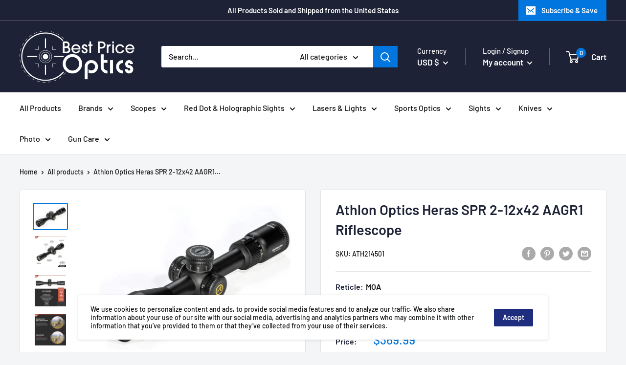

--- FILE ---
content_type: text/html; charset=utf-8
request_url: https://www.bestpriceoptics.com/products/athlon-optics-heras-spr-2-12x42-aagr1
body_size: 47605
content:
<!doctype html>

<html class="no-js" lang="en">
  <head>
    <meta charset="utf-8">
    <meta name="viewport" content="width=device-width, initial-scale=1.0, height=device-height, minimum-scale=1.0, maximum-scale=5.0">
    <meta name="theme-color" content="#0076de"><title>Athlon Optics Heras SPR 2-12x42 AAGR1 Riflescope
</title><meta name="description" content="HERAS SPR 2-12x42 AAGR1 SFP MIL Athlon’s modern update to the classic 3-9x40 hunting scope. Incorporating an adjustable elevation turret, locking windage turret, and MOA and MIL second focal plane reticle options provide modern hunters with a new approach for shots on long-range game. Featuring a parallax adjustment fr"><link rel="canonical" href="https://www.bestpriceoptics.com/products/athlon-optics-heras-spr-2-12x42-aagr1"><link rel="shortcut icon" href="//www.bestpriceoptics.com/cdn/shop/files/aaaaaArtboard_1_96x96.png?v=1646415288" type="image/png"><link rel="preload" as="style" href="//www.bestpriceoptics.com/cdn/shop/t/5/assets/theme.css?v=141253296524575298691621563582">
    <link rel="preload" as="script" href="//www.bestpriceoptics.com/cdn/shop/t/5/assets/theme.min.js?v=164977014983380440891642697831">
    <link rel="preconnect" href="https://cdn.shopify.com">
    <link rel="preconnect" href="https://fonts.shopifycdn.com">
    <link rel="dns-prefetch" href="https://productreviews.shopifycdn.com">
    <link rel="dns-prefetch" href="https://ajax.googleapis.com">
    <link rel="dns-prefetch" href="https://maps.googleapis.com">
    <link rel="dns-prefetch" href="https://maps.gstatic.com">

    <meta property="og:type" content="product">
  <meta property="og:title" content="Athlon Optics Heras SPR 2-12x42 AAGR1 Riflescope"><meta property="og:image" content="http://www.bestpriceoptics.com/cdn/shop/products/7142qss6jnL._AC_SL1500.jpg?v=1679415832">
    <meta property="og:image:secure_url" content="https://www.bestpriceoptics.com/cdn/shop/products/7142qss6jnL._AC_SL1500.jpg?v=1679415832">
    <meta property="og:image:width" content="1500">
    <meta property="og:image:height" content="1136"><meta property="product:price:amount" content="369.99">
  <meta property="product:price:currency" content="USD"><meta property="og:description" content="HERAS SPR 2-12x42 AAGR1 SFP MIL Athlon’s modern update to the classic 3-9x40 hunting scope. Incorporating an adjustable elevation turret, locking windage turret, and MOA and MIL second focal plane reticle options provide modern hunters with a new approach for shots on long-range game. Featuring a parallax adjustment fr"><meta property="og:url" content="https://www.bestpriceoptics.com/products/athlon-optics-heras-spr-2-12x42-aagr1">
<meta property="og:site_name" content="BestPriceOptics"><meta name="twitter:card" content="summary"><meta name="twitter:title" content="Athlon Optics Heras SPR 2-12x42 AAGR1 Riflescope">
  <meta name="twitter:description" content="HERAS SPR
2-12x42 AAGR1 SFP MIL
Athlon’s modern update to the classic 3-9x40 hunting scope. Incorporating an adjustable elevation turret, locking windage turret, and MOA and MIL second focal plane reticle options provide modern hunters with a new approach for shots on long-range game. Featuring a parallax adjustment from infinity to a minimum distance of 10 yards, suitable for use on long-range magnum rifles and close-range airguns alike!Product spec Sheet

GENERAL



Features

Waterproof
Shockproof
Fogproof



Magnification

2-12x



Classification

Hunting
Shooting
Sporting






Eye Piece



Eye Relief

3.6&quot;






Image



Linear Field of View

55.7-9.6 feet at 100 yards






Objective Lens



Parallax Correction

Side Focus – 10 yards to infinity



Objective Lens (mm)

42mm






Physical



Scope Finish

Black



Dimensions

11.8&quot;



Weight

23.50 oz.



Central Tube Diameter

1&quot;




214502
214501
">
  <meta name="twitter:image" content="https://www.bestpriceoptics.com/cdn/shop/products/7142qss6jnL._AC_SL1500_600x600_crop_center.jpg?v=1679415832">
    <link rel="preload" href="//www.bestpriceoptics.com/cdn/fonts/barlow/barlow_n6.329f582a81f63f125e63c20a5a80ae9477df68e1.woff2" as="font" type="font/woff2" crossorigin>
<link rel="preload" href="//www.bestpriceoptics.com/cdn/fonts/barlow/barlow_n5.a193a1990790eba0cc5cca569d23799830e90f07.woff2" as="font" type="font/woff2" crossorigin>

<style>
  @font-face {
  font-family: Barlow;
  font-weight: 600;
  font-style: normal;
  font-display: swap;
  src: url("//www.bestpriceoptics.com/cdn/fonts/barlow/barlow_n6.329f582a81f63f125e63c20a5a80ae9477df68e1.woff2") format("woff2"),
       url("//www.bestpriceoptics.com/cdn/fonts/barlow/barlow_n6.0163402e36247bcb8b02716880d0b39568412e9e.woff") format("woff");
}

  @font-face {
  font-family: Barlow;
  font-weight: 500;
  font-style: normal;
  font-display: swap;
  src: url("//www.bestpriceoptics.com/cdn/fonts/barlow/barlow_n5.a193a1990790eba0cc5cca569d23799830e90f07.woff2") format("woff2"),
       url("//www.bestpriceoptics.com/cdn/fonts/barlow/barlow_n5.ae31c82169b1dc0715609b8cc6a610b917808358.woff") format("woff");
}

@font-face {
  font-family: Barlow;
  font-weight: 600;
  font-style: normal;
  font-display: swap;
  src: url("//www.bestpriceoptics.com/cdn/fonts/barlow/barlow_n6.329f582a81f63f125e63c20a5a80ae9477df68e1.woff2") format("woff2"),
       url("//www.bestpriceoptics.com/cdn/fonts/barlow/barlow_n6.0163402e36247bcb8b02716880d0b39568412e9e.woff") format("woff");
}

@font-face {
  font-family: Barlow;
  font-weight: 600;
  font-style: italic;
  font-display: swap;
  src: url("//www.bestpriceoptics.com/cdn/fonts/barlow/barlow_i6.5a22bd20fb27bad4d7674cc6e666fb9c77d813bb.woff2") format("woff2"),
       url("//www.bestpriceoptics.com/cdn/fonts/barlow/barlow_i6.1c8787fcb59f3add01a87f21b38c7ef797e3b3a1.woff") format("woff");
}


  @font-face {
  font-family: Barlow;
  font-weight: 700;
  font-style: normal;
  font-display: swap;
  src: url("//www.bestpriceoptics.com/cdn/fonts/barlow/barlow_n7.691d1d11f150e857dcbc1c10ef03d825bc378d81.woff2") format("woff2"),
       url("//www.bestpriceoptics.com/cdn/fonts/barlow/barlow_n7.4fdbb1cb7da0e2c2f88492243ffa2b4f91924840.woff") format("woff");
}

  @font-face {
  font-family: Barlow;
  font-weight: 500;
  font-style: italic;
  font-display: swap;
  src: url("//www.bestpriceoptics.com/cdn/fonts/barlow/barlow_i5.714d58286997b65cd479af615cfa9bb0a117a573.woff2") format("woff2"),
       url("//www.bestpriceoptics.com/cdn/fonts/barlow/barlow_i5.0120f77e6447d3b5df4bbec8ad8c2d029d87fb21.woff") format("woff");
}

  @font-face {
  font-family: Barlow;
  font-weight: 700;
  font-style: italic;
  font-display: swap;
  src: url("//www.bestpriceoptics.com/cdn/fonts/barlow/barlow_i7.50e19d6cc2ba5146fa437a5a7443c76d5d730103.woff2") format("woff2"),
       url("//www.bestpriceoptics.com/cdn/fonts/barlow/barlow_i7.47e9f98f1b094d912e6fd631cc3fe93d9f40964f.woff") format("woff");
}


  :root {
    --default-text-font-size : 15px;
    --base-text-font-size    : 16px;
    --heading-font-family    : Barlow, sans-serif;
    --heading-font-weight    : 600;
    --heading-font-style     : normal;
    --text-font-family       : Barlow, sans-serif;
    --text-font-weight       : 500;
    --text-font-style        : normal;
    --text-font-bolder-weight: 600;
    --text-link-decoration   : underline;

    --text-color               : #0f1010;
    --text-color-rgb           : 15, 16, 16;
    --heading-color            : #1d2236;
    --border-color             : #e1e3e4;
    --border-color-rgb         : 225, 227, 228;
    --form-border-color        : #d4d6d8;
    --accent-color             : #0076de;
    --accent-color-rgb         : 0, 118, 222;
    --link-color               : #0076de;
    --link-color-hover         : #004d92;
    --background               : #f3f5f6;
    --secondary-background     : #ffffff;
    --secondary-background-rgb : 255, 255, 255;
    --accent-background        : rgba(0, 118, 222, 0.08);

    --input-background: #ffffff;

    --error-color       : #ff0000;
    --error-background  : rgba(255, 0, 0, 0.07);
    --success-color     : #00aa00;
    --success-background: rgba(0, 170, 0, 0.11);

    --primary-button-background      : #0076de;
    --primary-button-background-rgb  : 0, 118, 222;
    --primary-button-text-color      : #ffffff;
    --secondary-button-background    : #1e2d7d;
    --secondary-button-background-rgb: 30, 45, 125;
    --secondary-button-text-color    : #ffffff;

    --header-background      : #1d2236;
    --header-text-color      : #ffffff;
    --header-light-text-color: #ffffff;
    --header-border-color    : rgba(255, 255, 255, 0.3);
    --header-accent-color    : #0076de;

    --footer-background-color:    #f3f5f6;
    --footer-heading-text-color:  #1e2d7d;
    --footer-body-text-color:     #000000;
    --footer-body-text-color-rgb: 0, 0, 0;
    --footer-accent-color:        #0076de;
    --footer-accent-color-rgb:    0, 118, 222;
    --footer-border:              1px solid var(--border-color);
    
    --flickity-arrow-color: #abb1b4;--product-on-sale-accent           : #ee0000;
    --product-on-sale-accent-rgb       : 238, 0, 0;
    --product-on-sale-color            : #ffffff;
    --product-in-stock-color           : #008a00;
    --product-low-stock-color          : #ee0000;
    --product-sold-out-color           : #8a9297;
    --product-custom-label-1-background: #008a00;
    --product-custom-label-1-color     : #ffffff;
    --product-custom-label-2-background: #00a500;
    --product-custom-label-2-color     : #ffffff;
    --product-review-star-color        : #ffbd00;

    --mobile-container-gutter : 20px;
    --desktop-container-gutter: 40px;
  }
</style>

<script>
  // IE11 does not have support for CSS variables, so we have to polyfill them
  if (!(((window || {}).CSS || {}).supports && window.CSS.supports('(--a: 0)'))) {
    const script = document.createElement('script');
    script.type = 'text/javascript';
    script.src = 'https://cdn.jsdelivr.net/npm/css-vars-ponyfill@2';
    script.onload = function() {
      cssVars({});
    };

    document.getElementsByTagName('head')[0].appendChild(script);
  }
</script>


    <style>.spf-filter-loading #gf-products > *:not(.spf-product--skeleton), .spf-filter-loading [data-globo-filter-items] > *:not(.spf-product--skeleton){visibility: hidden; opacity: 0}</style>
<link rel="preconnect" href="https://filter-v1.globosoftware.net" />
<script>
  document.getElementsByTagName('html')[0].classList.add('spf-filter-loading');
  window.addEventListener("globoFilterRenderCompleted",function(e){document.getElementsByTagName('html')[0].classList.remove('spf-filter-loading')})
  window.sortByRelevance = false;
  window.moneyFormat = "${{amount}}";
  window.GloboMoneyFormat = "${{amount}}";
  window.GloboMoneyWithCurrencyFormat = "${{amount}} USD";
  window.filterPriceRate = 1;
  window.filterPriceAdjustment = 1;

  window.shopCurrency = "USD";
  window.currentCurrency = "USD";

  window.isMultiCurrency = false;
  window.globoFilterAssetsUrl = '//www.bestpriceoptics.com/cdn/shop/t/5/assets/';
  window.assetsUrl = '//www.bestpriceoptics.com/cdn/shop/t/5/assets/';
  window.filesUrl = '//www.bestpriceoptics.com/cdn/shop/files/';
  var page_id = 0;
  var globo_filters_json = {"default":0,"265852518553":33904,"265852551321":33904,"265852485785":33904,"265852420249":33904,"265852354713":33904,"265852846233":33904,"265852780697":33904,"265852747929":33904,"265853010073":33904,"265852715161":33904,"265852649625":33904,"265853075609":33904,"265852911769":33904,"265852584089":33904,"265853108377":33904,"265860808857":33904,"267261214873":33904,"268097355929":33904,"397918568687":33904,"391956889839":33904,"397919158511":33904,"397919355119":33904,"408049418479":33904,"265855008921":33905,"265854779545":33905,"265854976153":33905,"265854746777":33905,"265854615705":33905,"265854648473":33905,"266692133017":33905,"266692034713":33905,"266691903641":33905,"268098633881":33905,"397918241007":33905,"265853173913":33906,"265853141145":33906,"265853272217":33906,"265853370521":33906,"265853599897":33906,"265853206681":33906,"265853501593":33906,"265853632665":33906,"265853534361":33906,"265853698201":33906,"265853665433":33906,"265853796505":33906,"265853862041":33906,"265861267609":33906,"266869735577":33906,"266869932185":33906,"267843698841":33906,"268026511513":33906,"391955448047":33906,"285360685209":33906,"285372383385":33906,"408049451247":33906,"408032444655":33906,"265853993113":33907,"265854353561":33907,"265854091417":33907,"266882580633":33907,"266937729177":33907,"267017355417":33907,"267017224345":33907,"266935500953":33907,"267021713561":33907,"266937565337":33907,"267832787097":33907,"267021746329":33907,"265852059801":33910,"265855172761":33908,"265855139993":33908,"268088901785":33908,"268089032857":33908,"265855107225":33909,"265855074457":33909,"268083396761":33909,"268083462297":33909,"268083560601":33909,"268083527833":33909,"1":33910,"265851240601":33910,"265851928729":33910,"265851568281":33910,"265851502745":33910,"265851961497":33910,"265851306137":33910,"265851207833":33910,"265851601049":33910,"265851994265":33910,"265852158105":33910,"265852092569":33910,"265851437209":33910,"397918208239":33910,"408030675183":33910,"408030642415":33910,"408034148591":33910,"408049221871":33910,"408049254639":33910,"265853960345":33911,"266935697561":33911,"266935337113":33911,"267847237785":33911,"391956824303":33911,"271090548889":33912,"271090352281":33912,"271090122905":33912,"271105720473":33912,"271105753241":33912,"271086518425":33912,"271105818777":33912,"265854386329":33913,"266882482329":33913,"266882416793":33913,"281410928793":33913}
  var GloboFilterConfig = {
    api: {
      filterUrl: "https://filter-v1.globosoftware.net/filter",
      searchUrl: "https://filter-v1.globosoftware.net/search",
      url: "https://filter-v1.globosoftware.net",
    },
    shop: {
      name: "BestPriceOptics",
      url: "https://www.bestpriceoptics.com",
      domain: "web-e-shops.myshopify.com",
      is_multicurrency: false,
      currency: "USD",
      cur_currency: "USD",
      cur_locale: "en",
      cur_country: "US",
      locale: "en",
      root_url: "",
      country_code: "US",
      product_image: {width: 360, height: 504},
      no_image_url: "https://cdn.shopify.com/s/images/themes/product-1.png",
      themeStoreId: 871,
      swatches:  [],
      newUrlStruct: false,
      translation: {"default":{"search":{"suggestions":"Suggestions","collections":"Collections","pages":"Pages","product":"Product","products":"Products","view_all":"Search for","not_found":"Sorry, nothing found for"},"filter":{"filter_by":"Filter By","clear_all":"Clear All","view":"View","clear":"Clear","in_stock":"In Stock","out_of_stock":"Out of Stock","ready_to_ship":"Ready to ship","search":"Search options"},"sort":{"sort_by":"Sort By","manually":"Featured","availability_in_stock_first":"Availability","relevance":"Relevance","best_selling":"Best Selling","alphabetically_a_z":"Alphabetically, A-Z","alphabetically_z_a":"Alphabetically, Z-A","price_low_to_high":"Price, low to high","price_high_to_low":"Price, high to low","date_new_to_old":"Date, new to old","date_old_to_new":"Date, old to new","sale_off":"% Sale off"},"product":{"add_to_cart":"Add to cart","unavailable":"Unavailable","sold_out":"Sold out","sale":"Sale","load_more":"Load more","limit":"Show","search":"Search products","no_results":"Sorry, there are no products in this collection"}}},
      redirects: null,
      images: ["gift-card.jpg"],
      settings: {"heading_color":"#1d2236","text_color":"#0f1010","accent_color":"#0076de","link_color":"#0076de","border_color":"#e1e3e4","background":"#f3f5f6","secondary_background":"#ffffff","error_color":"#ff0000","success_color":"#00aa00","primary_button_background":"#0076de","primary_button_text_color":"#ffffff","secondary_button_background":"#1e2d7d","secondary_button_text_color":"#ffffff","header_background":"#1d2236","header_text_color":"#ffffff","header_light_text_color":"#ffffff","header_accent_color":"#0076de","footer_background_color":"#f3f5f6","footer_heading_text_color":"#1e2d7d","footer_body_text_color":"#000000","footer_accent_color":"#0076de","product_on_sale_accent":"#ee0000","product_in_stock_color":"#008a00","product_low_stock_color":"#ee0000","product_sold_out_color":"#8a9297","product_label_1_background":"#008a00","product_label_2_background":"#00a500","product_star_color":"#ffbd00","base_text_font_size":16,"heading_font":{"error":"json not allowed for this object"},"text_font":{"error":"json not allowed for this object"},"underline_links":true,"animation_image_zoom":true,"search_mode":"product,article,page","search_unavailable_products":"show","show_vendor":false,"show_secondary_image":true,"show_discount":true,"discount_mode":"saving","product_price_position":"before_title","product_image_size":"square","show_color_swatch":true,"show_inventory_quantity":false,"low_inventory_threshold":2,"show_reviews_badge":false,"cart_type":"page","cart_empty_button_link":"\/collections\/all","cart_show_checkout_button":true,"cart_show_free_shipping_threshold":false,"cart_free_shipping_threshold":".5","social_facebook":"","social_twitter":"","social_pinterest":"","social_instagram":"","social_vimeo":"","social_tumblr":"","social_youtube":"","social_tiktok":"","social_linkedin":"","social_snapchat":"","social_fancy":"","favicon":"\/\/www.bestpriceoptics.com\/cdn\/shop\/files\/aaaaaArtboard_1.png?v=1646415288","checkout_header_image":null,"checkout_logo_image":null,"checkout_logo_position":"left","checkout_logo_size":"medium","checkout_body_background_image":null,"checkout_body_background_color":"#ffffff","checkout_input_background_color_mode":"white","checkout_sidebar_background_image":null,"checkout_sidebar_background_color":"#fafafa","checkout_heading_font":"-apple-system, BlinkMacSystemFont, 'Segoe UI', Roboto, Helvetica, Arial, sans-serif, 'Apple Color Emoji', 'Segoe UI Emoji', 'Segoe UI Symbol'","checkout_body_font":"-apple-system, BlinkMacSystemFont, 'Segoe UI', Roboto, Helvetica, Arial, sans-serif, 'Apple Color Emoji', 'Segoe UI Emoji', 'Segoe UI Symbol'","checkout_accent_color":"#00badb","checkout_button_color":"#00badb","checkout_error_color":"#ff0000","share_image":"","customer_layout":"customer_area"},
      separate_options: null,
      home_filter: false,
      page: "product",
      cache: true,
      layout: "theme",
      useCustomTemplate: false
    },
    taxes: null,
    special_countries: null,
    adjustments: null,

    year_make_model: {
      id: null
    },
    filter: {
      id: globo_filters_json[page_id] || globo_filters_json['default'] || 0,
      layout: 1,
      showCount: true,
      showRefine: true,
      isLoadMore: 2,
      filter_on_search_page: false
    },
    search:{
      enable: true,
      zero_character_suggestion: false,
      layout: 1,
    },
    collection: {
      id:0,
      handle:'',
      sort: 'best-selling',
      tags: null,
      vendor: null,
      type: null,
      term: null,
      limit: 48,
      products_count: 0,
      enableCollectionSearch: true,
      showSelectedVariantInfo: true,
      excludeTags: null
    },
    customer: false,
    selector: {
      sortBy: '.collection-sorting',
      pagination: '.pagination:first, .paginate:first, .pagination-custom:first, #pagination:first, #gf_pagination_wrap',
      products: '.grid.grid-collage'
    }
  };

</script>
<script defer src="//www.bestpriceoptics.com/cdn/shop/t/5/assets/v5.globo.filter.lib.js?v=113509377281070044571696297120"></script>

<link rel="preload stylesheet" href="//www.bestpriceoptics.com/cdn/shop/t/5/assets/v5.globo.search.css?v=78473926071584386591620841030" as="style">





<script>window.performance && window.performance.mark && window.performance.mark('shopify.content_for_header.start');</script><meta name="google-site-verification" content="2n0mxKg3Zdh6c2lCMa_YqboT2gLhrUPEkzYl0uVoKbI">
<meta id="shopify-digital-wallet" name="shopify-digital-wallet" content="/55514562713/digital_wallets/dialog">
<meta name="shopify-checkout-api-token" content="b794860daa90a1b117f73fa364dc3a8d">
<meta id="in-context-paypal-metadata" data-shop-id="55514562713" data-venmo-supported="true" data-environment="production" data-locale="en_US" data-paypal-v4="true" data-currency="USD">
<link rel="alternate" type="application/json+oembed" href="https://www.bestpriceoptics.com/products/athlon-optics-heras-spr-2-12x42-aagr1.oembed">
<script async="async" src="/checkouts/internal/preloads.js?locale=en-US"></script>
<script id="shopify-features" type="application/json">{"accessToken":"b794860daa90a1b117f73fa364dc3a8d","betas":["rich-media-storefront-analytics"],"domain":"www.bestpriceoptics.com","predictiveSearch":true,"shopId":55514562713,"locale":"en"}</script>
<script>var Shopify = Shopify || {};
Shopify.shop = "web-e-shops.myshopify.com";
Shopify.locale = "en";
Shopify.currency = {"active":"USD","rate":"1.0"};
Shopify.country = "US";
Shopify.theme = {"name":"Warehouse","id":121258344601,"schema_name":"Warehouse","schema_version":"1.16.9","theme_store_id":871,"role":"main"};
Shopify.theme.handle = "null";
Shopify.theme.style = {"id":null,"handle":null};
Shopify.cdnHost = "www.bestpriceoptics.com/cdn";
Shopify.routes = Shopify.routes || {};
Shopify.routes.root = "/";</script>
<script type="module">!function(o){(o.Shopify=o.Shopify||{}).modules=!0}(window);</script>
<script>!function(o){function n(){var o=[];function n(){o.push(Array.prototype.slice.apply(arguments))}return n.q=o,n}var t=o.Shopify=o.Shopify||{};t.loadFeatures=n(),t.autoloadFeatures=n()}(window);</script>
<script id="shop-js-analytics" type="application/json">{"pageType":"product"}</script>
<script defer="defer" async type="module" src="//www.bestpriceoptics.com/cdn/shopifycloud/shop-js/modules/v2/client.init-shop-cart-sync_DtuiiIyl.en.esm.js"></script>
<script defer="defer" async type="module" src="//www.bestpriceoptics.com/cdn/shopifycloud/shop-js/modules/v2/chunk.common_CUHEfi5Q.esm.js"></script>
<script type="module">
  await import("//www.bestpriceoptics.com/cdn/shopifycloud/shop-js/modules/v2/client.init-shop-cart-sync_DtuiiIyl.en.esm.js");
await import("//www.bestpriceoptics.com/cdn/shopifycloud/shop-js/modules/v2/chunk.common_CUHEfi5Q.esm.js");

  window.Shopify.SignInWithShop?.initShopCartSync?.({"fedCMEnabled":true,"windoidEnabled":true});

</script>
<script>(function() {
  var isLoaded = false;
  function asyncLoad() {
    if (isLoaded) return;
    isLoaded = true;
    var urls = ["https:\/\/cdn.shopify.com\/s\/files\/1\/0555\/1456\/2713\/t\/5\/assets\/globo.filter.init.js?shop=web-e-shops.myshopify.com","https:\/\/cdn.shopify.com\/s\/files\/1\/0555\/1456\/2713\/t\/5\/assets\/globo.preorder.init.js?v=1621433809\u0026shop=web-e-shops.myshopify.com"];
    for (var i = 0; i < urls.length; i++) {
      var s = document.createElement('script');
      s.type = 'text/javascript';
      s.async = true;
      s.src = urls[i];
      var x = document.getElementsByTagName('script')[0];
      x.parentNode.insertBefore(s, x);
    }
  };
  if(window.attachEvent) {
    window.attachEvent('onload', asyncLoad);
  } else {
    window.addEventListener('load', asyncLoad, false);
  }
})();</script>
<script id="__st">var __st={"a":55514562713,"offset":-18000,"reqid":"90a55108-864b-4618-9b4d-c754aeb75ef9-1767295955","pageurl":"www.bestpriceoptics.com\/products\/athlon-optics-heras-spr-2-12x42-aagr1","u":"9321b181efd2","p":"product","rtyp":"product","rid":8026569244911};</script>
<script>window.ShopifyPaypalV4VisibilityTracking = true;</script>
<script id="captcha-bootstrap">!function(){'use strict';const t='contact',e='account',n='new_comment',o=[[t,t],['blogs',n],['comments',n],[t,'customer']],c=[[e,'customer_login'],[e,'guest_login'],[e,'recover_customer_password'],[e,'create_customer']],r=t=>t.map((([t,e])=>`form[action*='/${t}']:not([data-nocaptcha='true']) input[name='form_type'][value='${e}']`)).join(','),a=t=>()=>t?[...document.querySelectorAll(t)].map((t=>t.form)):[];function s(){const t=[...o],e=r(t);return a(e)}const i='password',u='form_key',d=['recaptcha-v3-token','g-recaptcha-response','h-captcha-response',i],f=()=>{try{return window.sessionStorage}catch{return}},m='__shopify_v',_=t=>t.elements[u];function p(t,e,n=!1){try{const o=window.sessionStorage,c=JSON.parse(o.getItem(e)),{data:r}=function(t){const{data:e,action:n}=t;return t[m]||n?{data:e,action:n}:{data:t,action:n}}(c);for(const[e,n]of Object.entries(r))t.elements[e]&&(t.elements[e].value=n);n&&o.removeItem(e)}catch(o){console.error('form repopulation failed',{error:o})}}const l='form_type',E='cptcha';function T(t){t.dataset[E]=!0}const w=window,h=w.document,L='Shopify',v='ce_forms',y='captcha';let A=!1;((t,e)=>{const n=(g='f06e6c50-85a8-45c8-87d0-21a2b65856fe',I='https://cdn.shopify.com/shopifycloud/storefront-forms-hcaptcha/ce_storefront_forms_captcha_hcaptcha.v1.5.2.iife.js',D={infoText:'Protected by hCaptcha',privacyText:'Privacy',termsText:'Terms'},(t,e,n)=>{const o=w[L][v],c=o.bindForm;if(c)return c(t,g,e,D).then(n);var r;o.q.push([[t,g,e,D],n]),r=I,A||(h.body.append(Object.assign(h.createElement('script'),{id:'captcha-provider',async:!0,src:r})),A=!0)});var g,I,D;w[L]=w[L]||{},w[L][v]=w[L][v]||{},w[L][v].q=[],w[L][y]=w[L][y]||{},w[L][y].protect=function(t,e){n(t,void 0,e),T(t)},Object.freeze(w[L][y]),function(t,e,n,w,h,L){const[v,y,A,g]=function(t,e,n){const i=e?o:[],u=t?c:[],d=[...i,...u],f=r(d),m=r(i),_=r(d.filter((([t,e])=>n.includes(e))));return[a(f),a(m),a(_),s()]}(w,h,L),I=t=>{const e=t.target;return e instanceof HTMLFormElement?e:e&&e.form},D=t=>v().includes(t);t.addEventListener('submit',(t=>{const e=I(t);if(!e)return;const n=D(e)&&!e.dataset.hcaptchaBound&&!e.dataset.recaptchaBound,o=_(e),c=g().includes(e)&&(!o||!o.value);(n||c)&&t.preventDefault(),c&&!n&&(function(t){try{if(!f())return;!function(t){const e=f();if(!e)return;const n=_(t);if(!n)return;const o=n.value;o&&e.removeItem(o)}(t);const e=Array.from(Array(32),(()=>Math.random().toString(36)[2])).join('');!function(t,e){_(t)||t.append(Object.assign(document.createElement('input'),{type:'hidden',name:u})),t.elements[u].value=e}(t,e),function(t,e){const n=f();if(!n)return;const o=[...t.querySelectorAll(`input[type='${i}']`)].map((({name:t})=>t)),c=[...d,...o],r={};for(const[a,s]of new FormData(t).entries())c.includes(a)||(r[a]=s);n.setItem(e,JSON.stringify({[m]:1,action:t.action,data:r}))}(t,e)}catch(e){console.error('failed to persist form',e)}}(e),e.submit())}));const S=(t,e)=>{t&&!t.dataset[E]&&(n(t,e.some((e=>e===t))),T(t))};for(const o of['focusin','change'])t.addEventListener(o,(t=>{const e=I(t);D(e)&&S(e,y())}));const B=e.get('form_key'),M=e.get(l),P=B&&M;t.addEventListener('DOMContentLoaded',(()=>{const t=y();if(P)for(const e of t)e.elements[l].value===M&&p(e,B);[...new Set([...A(),...v().filter((t=>'true'===t.dataset.shopifyCaptcha))])].forEach((e=>S(e,t)))}))}(h,new URLSearchParams(w.location.search),n,t,e,['guest_login'])})(!0,!0)}();</script>
<script integrity="sha256-4kQ18oKyAcykRKYeNunJcIwy7WH5gtpwJnB7kiuLZ1E=" data-source-attribution="shopify.loadfeatures" defer="defer" src="//www.bestpriceoptics.com/cdn/shopifycloud/storefront/assets/storefront/load_feature-a0a9edcb.js" crossorigin="anonymous"></script>
<script data-source-attribution="shopify.dynamic_checkout.dynamic.init">var Shopify=Shopify||{};Shopify.PaymentButton=Shopify.PaymentButton||{isStorefrontPortableWallets:!0,init:function(){window.Shopify.PaymentButton.init=function(){};var t=document.createElement("script");t.src="https://www.bestpriceoptics.com/cdn/shopifycloud/portable-wallets/latest/portable-wallets.en.js",t.type="module",document.head.appendChild(t)}};
</script>
<script data-source-attribution="shopify.dynamic_checkout.buyer_consent">
  function portableWalletsHideBuyerConsent(e){var t=document.getElementById("shopify-buyer-consent"),n=document.getElementById("shopify-subscription-policy-button");t&&n&&(t.classList.add("hidden"),t.setAttribute("aria-hidden","true"),n.removeEventListener("click",e))}function portableWalletsShowBuyerConsent(e){var t=document.getElementById("shopify-buyer-consent"),n=document.getElementById("shopify-subscription-policy-button");t&&n&&(t.classList.remove("hidden"),t.removeAttribute("aria-hidden"),n.addEventListener("click",e))}window.Shopify?.PaymentButton&&(window.Shopify.PaymentButton.hideBuyerConsent=portableWalletsHideBuyerConsent,window.Shopify.PaymentButton.showBuyerConsent=portableWalletsShowBuyerConsent);
</script>
<script>
  function portableWalletsCleanup(e){e&&e.src&&console.error("Failed to load portable wallets script "+e.src);var t=document.querySelectorAll("shopify-accelerated-checkout .shopify-payment-button__skeleton, shopify-accelerated-checkout-cart .wallet-cart-button__skeleton"),e=document.getElementById("shopify-buyer-consent");for(let e=0;e<t.length;e++)t[e].remove();e&&e.remove()}function portableWalletsNotLoadedAsModule(e){e instanceof ErrorEvent&&"string"==typeof e.message&&e.message.includes("import.meta")&&"string"==typeof e.filename&&e.filename.includes("portable-wallets")&&(window.removeEventListener("error",portableWalletsNotLoadedAsModule),window.Shopify.PaymentButton.failedToLoad=e,"loading"===document.readyState?document.addEventListener("DOMContentLoaded",window.Shopify.PaymentButton.init):window.Shopify.PaymentButton.init())}window.addEventListener("error",portableWalletsNotLoadedAsModule);
</script>

<script type="module" src="https://www.bestpriceoptics.com/cdn/shopifycloud/portable-wallets/latest/portable-wallets.en.js" onError="portableWalletsCleanup(this)" crossorigin="anonymous"></script>
<script nomodule>
  document.addEventListener("DOMContentLoaded", portableWalletsCleanup);
</script>

<script id='scb4127' type='text/javascript' async='' src='https://www.bestpriceoptics.com/cdn/shopifycloud/privacy-banner/storefront-banner.js'></script><link id="shopify-accelerated-checkout-styles" rel="stylesheet" media="screen" href="https://www.bestpriceoptics.com/cdn/shopifycloud/portable-wallets/latest/accelerated-checkout-backwards-compat.css" crossorigin="anonymous">
<style id="shopify-accelerated-checkout-cart">
        #shopify-buyer-consent {
  margin-top: 1em;
  display: inline-block;
  width: 100%;
}

#shopify-buyer-consent.hidden {
  display: none;
}

#shopify-subscription-policy-button {
  background: none;
  border: none;
  padding: 0;
  text-decoration: underline;
  font-size: inherit;
  cursor: pointer;
}

#shopify-subscription-policy-button::before {
  box-shadow: none;
}

      </style>

<script>window.performance && window.performance.mark && window.performance.mark('shopify.content_for_header.end');</script>

    <link rel="stylesheet" href="//www.bestpriceoptics.com/cdn/shop/t/5/assets/theme.css?v=141253296524575298691621563582">

    
  <script type="application/ld+json">
  {
    "@context": "http://schema.org",
    "@type": "Product",
    "offers": [{
          "@type": "Offer",
          "name": "MOA",
          "availability":"https://schema.org/InStock",
          "price": 369.99,
          "priceCurrency": "USD",
          "priceValidUntil": "2026-01-11","sku": "ATH214501","url": "/products/athlon-optics-heras-spr-2-12x42-aagr1?variant=43867093860591"
        },
{
          "@type": "Offer",
          "name": "MIL",
          "availability":"https://schema.org/InStock",
          "price": 369.99,
          "priceCurrency": "USD",
          "priceValidUntil": "2026-01-11","sku": "ATH214502","url": "/products/athlon-optics-heras-spr-2-12x42-aagr1?variant=43867093893359"
        }
],
      "gtin12": "813869022676",
      "productId": "813869022676",
    "brand": {
      "name": "Athlon"
    },
    "name": "Athlon Optics Heras SPR 2-12x42 AAGR1 Riflescope",
    "description": "HERAS SPR\n2-12x42 AAGR1 SFP MIL\nAthlon’s modern update to the classic 3-9x40 hunting scope. Incorporating an adjustable elevation turret, locking windage turret, and MOA and MIL second focal plane reticle options provide modern hunters with a new approach for shots on long-range game. Featuring a parallax adjustment from infinity to a minimum distance of 10 yards, suitable for use on long-range magnum rifles and close-range airguns alike!Product spec Sheet\n\nGENERAL\n\n\n\nFeatures\n\nWaterproof\nShockproof\nFogproof\n\n\n\nMagnification\n\n2-12x\n\n\n\nClassification\n\nHunting\nShooting\nSporting\n\n\n\n\n\n\nEye Piece\n\n\n\nEye Relief\n\n3.6\"\n\n\n\n\n\n\nImage\n\n\n\nLinear Field of View\n\n55.7-9.6 feet at 100 yards\n\n\n\n\n\n\nObjective Lens\n\n\n\nParallax Correction\n\nSide Focus – 10 yards to infinity\n\n\n\nObjective Lens (mm)\n\n42mm\n\n\n\n\n\n\nPhysical\n\n\n\nScope Finish\n\nBlack\n\n\n\nDimensions\n\n11.8\"\n\n\n\nWeight\n\n23.50 oz.\n\n\n\nCentral Tube Diameter\n\n1\"\n\n\n\n\n214502\n214501\n",
    "category": "Riflescope",
    "url": "/products/athlon-optics-heras-spr-2-12x42-aagr1",
    "sku": "ATH214501",
    "image": {
      "@type": "ImageObject",
      "url": "https://www.bestpriceoptics.com/cdn/shop/products/7142qss6jnL._AC_SL1500_1024x.jpg?v=1679415832",
      "image": "https://www.bestpriceoptics.com/cdn/shop/products/7142qss6jnL._AC_SL1500_1024x.jpg?v=1679415832",
      "name": "Athlon Optics Heras SPR 2-12x42 AAGR1 Riflescope",
      "width": "1024",
      "height": "1024"
    }
  }
  </script>



  <script type="application/ld+json">
  {
    "@context": "http://schema.org",
    "@type": "BreadcrumbList",
  "itemListElement": [{
      "@type": "ListItem",
      "position": 1,
      "name": "Home",
      "item": "https://www.bestpriceoptics.com"
    },{
          "@type": "ListItem",
          "position": 2,
          "name": "Athlon Optics Heras SPR 2-12x42 AAGR1 Riflescope",
          "item": "https://www.bestpriceoptics.com/products/athlon-optics-heras-spr-2-12x42-aagr1"
        }]
  }
  </script>


    <script>
      // This allows to expose several variables to the global scope, to be used in scripts
      window.theme = {
        pageType: "product",
        cartCount: 0,
        moneyFormat: "${{amount}}",
        moneyWithCurrencyFormat: "${{amount}} USD",
        showDiscount: true,
        discountMode: "saving",
        searchMode: "product,article,page",
        searchUnavailableProducts: "show",
        cartType: "page"
      };

      window.routes = {
        rootUrl: "\/",
        rootUrlWithoutSlash: '',
        cartUrl: "\/cart",
        cartAddUrl: "\/cart\/add",
        cartChangeUrl: "\/cart\/change",
        searchUrl: "\/search",
        productRecommendationsUrl: "\/recommendations\/products"
      };

      window.languages = {
        productRegularPrice: "Regular price",
        productSalePrice: "Sale price",
        collectionOnSaleLabel: "Save {{savings}}",
        productFormUnavailable: "Unavailable",
        productFormAddToCart: "Add to cart",
        productFormSoldOut: "Sold out",
        productAdded: "Product has been added to your cart",
        productAddedShort: "Added!",
        shippingEstimatorNoResults: "No shipping could be found for your address.",
        shippingEstimatorOneResult: "There is one shipping rate for your address:",
        shippingEstimatorMultipleResults: "There are {{count}} shipping rates for your address:",
        shippingEstimatorErrors: "There are some errors:"
      };

      window.lazySizesConfig = {
        loadHidden: false,
        hFac: 0.8,
        expFactor: 3,
        customMedia: {
          '--phone': '(max-width: 640px)',
          '--tablet': '(min-width: 641px) and (max-width: 1023px)',
          '--lap': '(min-width: 1024px)'
        }
      };

      document.documentElement.className = document.documentElement.className.replace('no-js', 'js');
    </script><script src="//www.bestpriceoptics.com/cdn/shop/t/5/assets/theme.min.js?v=164977014983380440891642697831" defer></script>
    <script src="//www.bestpriceoptics.com/cdn/shop/t/5/assets/custom.js?v=90373254691674712701617134690" defer></script><script>
        (function () {
          window.onpageshow = function() {
            // We force re-freshing the cart content onpageshow, as most browsers will serve a cache copy when hitting the
            // back button, which cause staled data
            document.documentElement.dispatchEvent(new CustomEvent('cart:refresh', {
              bubbles: true,
              detail: {scrollToTop: false}
            }));
          };
        })();
      </script>
<script>window.__pagefly_analytics_settings__ = {"acceptTracking":false};</script>
 <link href="https://monorail-edge.shopifysvc.com" rel="dns-prefetch">
<script>(function(){if ("sendBeacon" in navigator && "performance" in window) {try {var session_token_from_headers = performance.getEntriesByType('navigation')[0].serverTiming.find(x => x.name == '_s').description;} catch {var session_token_from_headers = undefined;}var session_cookie_matches = document.cookie.match(/_shopify_s=([^;]*)/);var session_token_from_cookie = session_cookie_matches && session_cookie_matches.length === 2 ? session_cookie_matches[1] : "";var session_token = session_token_from_headers || session_token_from_cookie || "";function handle_abandonment_event(e) {var entries = performance.getEntries().filter(function(entry) {return /monorail-edge.shopifysvc.com/.test(entry.name);});if (!window.abandonment_tracked && entries.length === 0) {window.abandonment_tracked = true;var currentMs = Date.now();var navigation_start = performance.timing.navigationStart;var payload = {shop_id: 55514562713,url: window.location.href,navigation_start,duration: currentMs - navigation_start,session_token,page_type: "product"};window.navigator.sendBeacon("https://monorail-edge.shopifysvc.com/v1/produce", JSON.stringify({schema_id: "online_store_buyer_site_abandonment/1.1",payload: payload,metadata: {event_created_at_ms: currentMs,event_sent_at_ms: currentMs}}));}}window.addEventListener('pagehide', handle_abandonment_event);}}());</script>
<script id="web-pixels-manager-setup">(function e(e,d,r,n,o){if(void 0===o&&(o={}),!Boolean(null===(a=null===(i=window.Shopify)||void 0===i?void 0:i.analytics)||void 0===a?void 0:a.replayQueue)){var i,a;window.Shopify=window.Shopify||{};var t=window.Shopify;t.analytics=t.analytics||{};var s=t.analytics;s.replayQueue=[],s.publish=function(e,d,r){return s.replayQueue.push([e,d,r]),!0};try{self.performance.mark("wpm:start")}catch(e){}var l=function(){var e={modern:/Edge?\/(1{2}[4-9]|1[2-9]\d|[2-9]\d{2}|\d{4,})\.\d+(\.\d+|)|Firefox\/(1{2}[4-9]|1[2-9]\d|[2-9]\d{2}|\d{4,})\.\d+(\.\d+|)|Chrom(ium|e)\/(9{2}|\d{3,})\.\d+(\.\d+|)|(Maci|X1{2}).+ Version\/(15\.\d+|(1[6-9]|[2-9]\d|\d{3,})\.\d+)([,.]\d+|)( \(\w+\)|)( Mobile\/\w+|) Safari\/|Chrome.+OPR\/(9{2}|\d{3,})\.\d+\.\d+|(CPU[ +]OS|iPhone[ +]OS|CPU[ +]iPhone|CPU IPhone OS|CPU iPad OS)[ +]+(15[._]\d+|(1[6-9]|[2-9]\d|\d{3,})[._]\d+)([._]\d+|)|Android:?[ /-](13[3-9]|1[4-9]\d|[2-9]\d{2}|\d{4,})(\.\d+|)(\.\d+|)|Android.+Firefox\/(13[5-9]|1[4-9]\d|[2-9]\d{2}|\d{4,})\.\d+(\.\d+|)|Android.+Chrom(ium|e)\/(13[3-9]|1[4-9]\d|[2-9]\d{2}|\d{4,})\.\d+(\.\d+|)|SamsungBrowser\/([2-9]\d|\d{3,})\.\d+/,legacy:/Edge?\/(1[6-9]|[2-9]\d|\d{3,})\.\d+(\.\d+|)|Firefox\/(5[4-9]|[6-9]\d|\d{3,})\.\d+(\.\d+|)|Chrom(ium|e)\/(5[1-9]|[6-9]\d|\d{3,})\.\d+(\.\d+|)([\d.]+$|.*Safari\/(?![\d.]+ Edge\/[\d.]+$))|(Maci|X1{2}).+ Version\/(10\.\d+|(1[1-9]|[2-9]\d|\d{3,})\.\d+)([,.]\d+|)( \(\w+\)|)( Mobile\/\w+|) Safari\/|Chrome.+OPR\/(3[89]|[4-9]\d|\d{3,})\.\d+\.\d+|(CPU[ +]OS|iPhone[ +]OS|CPU[ +]iPhone|CPU IPhone OS|CPU iPad OS)[ +]+(10[._]\d+|(1[1-9]|[2-9]\d|\d{3,})[._]\d+)([._]\d+|)|Android:?[ /-](13[3-9]|1[4-9]\d|[2-9]\d{2}|\d{4,})(\.\d+|)(\.\d+|)|Mobile Safari.+OPR\/([89]\d|\d{3,})\.\d+\.\d+|Android.+Firefox\/(13[5-9]|1[4-9]\d|[2-9]\d{2}|\d{4,})\.\d+(\.\d+|)|Android.+Chrom(ium|e)\/(13[3-9]|1[4-9]\d|[2-9]\d{2}|\d{4,})\.\d+(\.\d+|)|Android.+(UC? ?Browser|UCWEB|U3)[ /]?(15\.([5-9]|\d{2,})|(1[6-9]|[2-9]\d|\d{3,})\.\d+)\.\d+|SamsungBrowser\/(5\.\d+|([6-9]|\d{2,})\.\d+)|Android.+MQ{2}Browser\/(14(\.(9|\d{2,})|)|(1[5-9]|[2-9]\d|\d{3,})(\.\d+|))(\.\d+|)|K[Aa][Ii]OS\/(3\.\d+|([4-9]|\d{2,})\.\d+)(\.\d+|)/},d=e.modern,r=e.legacy,n=navigator.userAgent;return n.match(d)?"modern":n.match(r)?"legacy":"unknown"}(),u="modern"===l?"modern":"legacy",c=(null!=n?n:{modern:"",legacy:""})[u],f=function(e){return[e.baseUrl,"/wpm","/b",e.hashVersion,"modern"===e.buildTarget?"m":"l",".js"].join("")}({baseUrl:d,hashVersion:r,buildTarget:u}),m=function(e){var d=e.version,r=e.bundleTarget,n=e.surface,o=e.pageUrl,i=e.monorailEndpoint;return{emit:function(e){var a=e.status,t=e.errorMsg,s=(new Date).getTime(),l=JSON.stringify({metadata:{event_sent_at_ms:s},events:[{schema_id:"web_pixels_manager_load/3.1",payload:{version:d,bundle_target:r,page_url:o,status:a,surface:n,error_msg:t},metadata:{event_created_at_ms:s}}]});if(!i)return console&&console.warn&&console.warn("[Web Pixels Manager] No Monorail endpoint provided, skipping logging."),!1;try{return self.navigator.sendBeacon.bind(self.navigator)(i,l)}catch(e){}var u=new XMLHttpRequest;try{return u.open("POST",i,!0),u.setRequestHeader("Content-Type","text/plain"),u.send(l),!0}catch(e){return console&&console.warn&&console.warn("[Web Pixels Manager] Got an unhandled error while logging to Monorail."),!1}}}}({version:r,bundleTarget:l,surface:e.surface,pageUrl:self.location.href,monorailEndpoint:e.monorailEndpoint});try{o.browserTarget=l,function(e){var d=e.src,r=e.async,n=void 0===r||r,o=e.onload,i=e.onerror,a=e.sri,t=e.scriptDataAttributes,s=void 0===t?{}:t,l=document.createElement("script"),u=document.querySelector("head"),c=document.querySelector("body");if(l.async=n,l.src=d,a&&(l.integrity=a,l.crossOrigin="anonymous"),s)for(var f in s)if(Object.prototype.hasOwnProperty.call(s,f))try{l.dataset[f]=s[f]}catch(e){}if(o&&l.addEventListener("load",o),i&&l.addEventListener("error",i),u)u.appendChild(l);else{if(!c)throw new Error("Did not find a head or body element to append the script");c.appendChild(l)}}({src:f,async:!0,onload:function(){if(!function(){var e,d;return Boolean(null===(d=null===(e=window.Shopify)||void 0===e?void 0:e.analytics)||void 0===d?void 0:d.initialized)}()){var d=window.webPixelsManager.init(e)||void 0;if(d){var r=window.Shopify.analytics;r.replayQueue.forEach((function(e){var r=e[0],n=e[1],o=e[2];d.publishCustomEvent(r,n,o)})),r.replayQueue=[],r.publish=d.publishCustomEvent,r.visitor=d.visitor,r.initialized=!0}}},onerror:function(){return m.emit({status:"failed",errorMsg:"".concat(f," has failed to load")})},sri:function(e){var d=/^sha384-[A-Za-z0-9+/=]+$/;return"string"==typeof e&&d.test(e)}(c)?c:"",scriptDataAttributes:o}),m.emit({status:"loading"})}catch(e){m.emit({status:"failed",errorMsg:(null==e?void 0:e.message)||"Unknown error"})}}})({shopId: 55514562713,storefrontBaseUrl: "https://www.bestpriceoptics.com",extensionsBaseUrl: "https://extensions.shopifycdn.com/cdn/shopifycloud/web-pixels-manager",monorailEndpoint: "https://monorail-edge.shopifysvc.com/unstable/produce_batch",surface: "storefront-renderer",enabledBetaFlags: ["2dca8a86","a0d5f9d2"],webPixelsConfigList: [{"id":"553517295","configuration":"{\"config\":\"{\\\"pixel_id\\\":\\\"GT-M3VPXNR\\\",\\\"target_country\\\":\\\"US\\\",\\\"gtag_events\\\":[{\\\"type\\\":\\\"purchase\\\",\\\"action_label\\\":\\\"MC-4YWJPD9TQT\\\"},{\\\"type\\\":\\\"page_view\\\",\\\"action_label\\\":\\\"MC-4YWJPD9TQT\\\"},{\\\"type\\\":\\\"view_item\\\",\\\"action_label\\\":\\\"MC-4YWJPD9TQT\\\"}],\\\"enable_monitoring_mode\\\":false}\"}","eventPayloadVersion":"v1","runtimeContext":"OPEN","scriptVersion":"b2a88bafab3e21179ed38636efcd8a93","type":"APP","apiClientId":1780363,"privacyPurposes":[],"dataSharingAdjustments":{"protectedCustomerApprovalScopes":["read_customer_address","read_customer_email","read_customer_name","read_customer_personal_data","read_customer_phone"]}},{"id":"83427567","eventPayloadVersion":"v1","runtimeContext":"LAX","scriptVersion":"1","type":"CUSTOM","privacyPurposes":["ANALYTICS"],"name":"Google Analytics tag (migrated)"},{"id":"shopify-app-pixel","configuration":"{}","eventPayloadVersion":"v1","runtimeContext":"STRICT","scriptVersion":"0450","apiClientId":"shopify-pixel","type":"APP","privacyPurposes":["ANALYTICS","MARKETING"]},{"id":"shopify-custom-pixel","eventPayloadVersion":"v1","runtimeContext":"LAX","scriptVersion":"0450","apiClientId":"shopify-pixel","type":"CUSTOM","privacyPurposes":["ANALYTICS","MARKETING"]}],isMerchantRequest: false,initData: {"shop":{"name":"BestPriceOptics","paymentSettings":{"currencyCode":"USD"},"myshopifyDomain":"web-e-shops.myshopify.com","countryCode":"US","storefrontUrl":"https:\/\/www.bestpriceoptics.com"},"customer":null,"cart":null,"checkout":null,"productVariants":[{"price":{"amount":369.99,"currencyCode":"USD"},"product":{"title":"Athlon Optics Heras SPR 2-12x42 AAGR1 Riflescope","vendor":"Athlon","id":"8026569244911","untranslatedTitle":"Athlon Optics Heras SPR 2-12x42 AAGR1 Riflescope","url":"\/products\/athlon-optics-heras-spr-2-12x42-aagr1","type":"Riflescope"},"id":"43867093860591","image":{"src":"\/\/www.bestpriceoptics.com\/cdn\/shop\/products\/MOA.jpg?v=1679415840"},"sku":"ATH214501","title":"MOA","untranslatedTitle":"MOA"},{"price":{"amount":369.99,"currencyCode":"USD"},"product":{"title":"Athlon Optics Heras SPR 2-12x42 AAGR1 Riflescope","vendor":"Athlon","id":"8026569244911","untranslatedTitle":"Athlon Optics Heras SPR 2-12x42 AAGR1 Riflescope","url":"\/products\/athlon-optics-heras-spr-2-12x42-aagr1","type":"Riflescope"},"id":"43867093893359","image":{"src":"\/\/www.bestpriceoptics.com\/cdn\/shop\/products\/MIL.jpg?v=1679415847"},"sku":"ATH214502","title":"MIL","untranslatedTitle":"MIL"}],"purchasingCompany":null},},"https://www.bestpriceoptics.com/cdn","da62cc92w68dfea28pcf9825a4m392e00d0",{"modern":"","legacy":""},{"shopId":"55514562713","storefrontBaseUrl":"https:\/\/www.bestpriceoptics.com","extensionBaseUrl":"https:\/\/extensions.shopifycdn.com\/cdn\/shopifycloud\/web-pixels-manager","surface":"storefront-renderer","enabledBetaFlags":"[\"2dca8a86\", \"a0d5f9d2\"]","isMerchantRequest":"false","hashVersion":"da62cc92w68dfea28pcf9825a4m392e00d0","publish":"custom","events":"[[\"page_viewed\",{}],[\"product_viewed\",{\"productVariant\":{\"price\":{\"amount\":369.99,\"currencyCode\":\"USD\"},\"product\":{\"title\":\"Athlon Optics Heras SPR 2-12x42 AAGR1 Riflescope\",\"vendor\":\"Athlon\",\"id\":\"8026569244911\",\"untranslatedTitle\":\"Athlon Optics Heras SPR 2-12x42 AAGR1 Riflescope\",\"url\":\"\/products\/athlon-optics-heras-spr-2-12x42-aagr1\",\"type\":\"Riflescope\"},\"id\":\"43867093860591\",\"image\":{\"src\":\"\/\/www.bestpriceoptics.com\/cdn\/shop\/products\/MOA.jpg?v=1679415840\"},\"sku\":\"ATH214501\",\"title\":\"MOA\",\"untranslatedTitle\":\"MOA\"}}]]"});</script><script>
  window.ShopifyAnalytics = window.ShopifyAnalytics || {};
  window.ShopifyAnalytics.meta = window.ShopifyAnalytics.meta || {};
  window.ShopifyAnalytics.meta.currency = 'USD';
  var meta = {"product":{"id":8026569244911,"gid":"gid:\/\/shopify\/Product\/8026569244911","vendor":"Athlon","type":"Riflescope","handle":"athlon-optics-heras-spr-2-12x42-aagr1","variants":[{"id":43867093860591,"price":36999,"name":"Athlon Optics Heras SPR 2-12x42 AAGR1 Riflescope - MOA","public_title":"MOA","sku":"ATH214501"},{"id":43867093893359,"price":36999,"name":"Athlon Optics Heras SPR 2-12x42 AAGR1 Riflescope - MIL","public_title":"MIL","sku":"ATH214502"}],"remote":false},"page":{"pageType":"product","resourceType":"product","resourceId":8026569244911,"requestId":"90a55108-864b-4618-9b4d-c754aeb75ef9-1767295955"}};
  for (var attr in meta) {
    window.ShopifyAnalytics.meta[attr] = meta[attr];
  }
</script>
<script class="analytics">
  (function () {
    var customDocumentWrite = function(content) {
      var jquery = null;

      if (window.jQuery) {
        jquery = window.jQuery;
      } else if (window.Checkout && window.Checkout.$) {
        jquery = window.Checkout.$;
      }

      if (jquery) {
        jquery('body').append(content);
      }
    };

    var hasLoggedConversion = function(token) {
      if (token) {
        return document.cookie.indexOf('loggedConversion=' + token) !== -1;
      }
      return false;
    }

    var setCookieIfConversion = function(token) {
      if (token) {
        var twoMonthsFromNow = new Date(Date.now());
        twoMonthsFromNow.setMonth(twoMonthsFromNow.getMonth() + 2);

        document.cookie = 'loggedConversion=' + token + '; expires=' + twoMonthsFromNow;
      }
    }

    var trekkie = window.ShopifyAnalytics.lib = window.trekkie = window.trekkie || [];
    if (trekkie.integrations) {
      return;
    }
    trekkie.methods = [
      'identify',
      'page',
      'ready',
      'track',
      'trackForm',
      'trackLink'
    ];
    trekkie.factory = function(method) {
      return function() {
        var args = Array.prototype.slice.call(arguments);
        args.unshift(method);
        trekkie.push(args);
        return trekkie;
      };
    };
    for (var i = 0; i < trekkie.methods.length; i++) {
      var key = trekkie.methods[i];
      trekkie[key] = trekkie.factory(key);
    }
    trekkie.load = function(config) {
      trekkie.config = config || {};
      trekkie.config.initialDocumentCookie = document.cookie;
      var first = document.getElementsByTagName('script')[0];
      var script = document.createElement('script');
      script.type = 'text/javascript';
      script.onerror = function(e) {
        var scriptFallback = document.createElement('script');
        scriptFallback.type = 'text/javascript';
        scriptFallback.onerror = function(error) {
                var Monorail = {
      produce: function produce(monorailDomain, schemaId, payload) {
        var currentMs = new Date().getTime();
        var event = {
          schema_id: schemaId,
          payload: payload,
          metadata: {
            event_created_at_ms: currentMs,
            event_sent_at_ms: currentMs
          }
        };
        return Monorail.sendRequest("https://" + monorailDomain + "/v1/produce", JSON.stringify(event));
      },
      sendRequest: function sendRequest(endpointUrl, payload) {
        // Try the sendBeacon API
        if (window && window.navigator && typeof window.navigator.sendBeacon === 'function' && typeof window.Blob === 'function' && !Monorail.isIos12()) {
          var blobData = new window.Blob([payload], {
            type: 'text/plain'
          });

          if (window.navigator.sendBeacon(endpointUrl, blobData)) {
            return true;
          } // sendBeacon was not successful

        } // XHR beacon

        var xhr = new XMLHttpRequest();

        try {
          xhr.open('POST', endpointUrl);
          xhr.setRequestHeader('Content-Type', 'text/plain');
          xhr.send(payload);
        } catch (e) {
          console.log(e);
        }

        return false;
      },
      isIos12: function isIos12() {
        return window.navigator.userAgent.lastIndexOf('iPhone; CPU iPhone OS 12_') !== -1 || window.navigator.userAgent.lastIndexOf('iPad; CPU OS 12_') !== -1;
      }
    };
    Monorail.produce('monorail-edge.shopifysvc.com',
      'trekkie_storefront_load_errors/1.1',
      {shop_id: 55514562713,
      theme_id: 121258344601,
      app_name: "storefront",
      context_url: window.location.href,
      source_url: "//www.bestpriceoptics.com/cdn/s/trekkie.storefront.8f32c7f0b513e73f3235c26245676203e1209161.min.js"});

        };
        scriptFallback.async = true;
        scriptFallback.src = '//www.bestpriceoptics.com/cdn/s/trekkie.storefront.8f32c7f0b513e73f3235c26245676203e1209161.min.js';
        first.parentNode.insertBefore(scriptFallback, first);
      };
      script.async = true;
      script.src = '//www.bestpriceoptics.com/cdn/s/trekkie.storefront.8f32c7f0b513e73f3235c26245676203e1209161.min.js';
      first.parentNode.insertBefore(script, first);
    };
    trekkie.load(
      {"Trekkie":{"appName":"storefront","development":false,"defaultAttributes":{"shopId":55514562713,"isMerchantRequest":null,"themeId":121258344601,"themeCityHash":"14688166186199478990","contentLanguage":"en","currency":"USD","eventMetadataId":"75165974-f2f9-4576-af4a-ff28a74a54f0"},"isServerSideCookieWritingEnabled":true,"monorailRegion":"shop_domain","enabledBetaFlags":["65f19447"]},"Session Attribution":{},"S2S":{"facebookCapiEnabled":false,"source":"trekkie-storefront-renderer","apiClientId":580111}}
    );

    var loaded = false;
    trekkie.ready(function() {
      if (loaded) return;
      loaded = true;

      window.ShopifyAnalytics.lib = window.trekkie;

      var originalDocumentWrite = document.write;
      document.write = customDocumentWrite;
      try { window.ShopifyAnalytics.merchantGoogleAnalytics.call(this); } catch(error) {};
      document.write = originalDocumentWrite;

      window.ShopifyAnalytics.lib.page(null,{"pageType":"product","resourceType":"product","resourceId":8026569244911,"requestId":"90a55108-864b-4618-9b4d-c754aeb75ef9-1767295955","shopifyEmitted":true});

      var match = window.location.pathname.match(/checkouts\/(.+)\/(thank_you|post_purchase)/)
      var token = match? match[1]: undefined;
      if (!hasLoggedConversion(token)) {
        setCookieIfConversion(token);
        window.ShopifyAnalytics.lib.track("Viewed Product",{"currency":"USD","variantId":43867093860591,"productId":8026569244911,"productGid":"gid:\/\/shopify\/Product\/8026569244911","name":"Athlon Optics Heras SPR 2-12x42 AAGR1 Riflescope - MOA","price":"369.99","sku":"ATH214501","brand":"Athlon","variant":"MOA","category":"Riflescope","nonInteraction":true,"remote":false},undefined,undefined,{"shopifyEmitted":true});
      window.ShopifyAnalytics.lib.track("monorail:\/\/trekkie_storefront_viewed_product\/1.1",{"currency":"USD","variantId":43867093860591,"productId":8026569244911,"productGid":"gid:\/\/shopify\/Product\/8026569244911","name":"Athlon Optics Heras SPR 2-12x42 AAGR1 Riflescope - MOA","price":"369.99","sku":"ATH214501","brand":"Athlon","variant":"MOA","category":"Riflescope","nonInteraction":true,"remote":false,"referer":"https:\/\/www.bestpriceoptics.com\/products\/athlon-optics-heras-spr-2-12x42-aagr1"});
      }
    });


        var eventsListenerScript = document.createElement('script');
        eventsListenerScript.async = true;
        eventsListenerScript.src = "//www.bestpriceoptics.com/cdn/shopifycloud/storefront/assets/shop_events_listener-3da45d37.js";
        document.getElementsByTagName('head')[0].appendChild(eventsListenerScript);

})();</script>
  <script>
  if (!window.ga || (window.ga && typeof window.ga !== 'function')) {
    window.ga = function ga() {
      (window.ga.q = window.ga.q || []).push(arguments);
      if (window.Shopify && window.Shopify.analytics && typeof window.Shopify.analytics.publish === 'function') {
        window.Shopify.analytics.publish("ga_stub_called", {}, {sendTo: "google_osp_migration"});
      }
      console.error("Shopify's Google Analytics stub called with:", Array.from(arguments), "\nSee https://help.shopify.com/manual/promoting-marketing/pixels/pixel-migration#google for more information.");
    };
    if (window.Shopify && window.Shopify.analytics && typeof window.Shopify.analytics.publish === 'function') {
      window.Shopify.analytics.publish("ga_stub_initialized", {}, {sendTo: "google_osp_migration"});
    }
  }
</script>
<script
  defer
  src="https://www.bestpriceoptics.com/cdn/shopifycloud/perf-kit/shopify-perf-kit-2.1.2.min.js"
  data-application="storefront-renderer"
  data-shop-id="55514562713"
  data-render-region="gcp-us-central1"
  data-page-type="product"
  data-theme-instance-id="121258344601"
  data-theme-name="Warehouse"
  data-theme-version="1.16.9"
  data-monorail-region="shop_domain"
  data-resource-timing-sampling-rate="10"
  data-shs="true"
  data-shs-beacon="true"
  data-shs-export-with-fetch="true"
  data-shs-logs-sample-rate="1"
  data-shs-beacon-endpoint="https://www.bestpriceoptics.com/api/collect"
></script>
</head> 

  <body class="warehouse--v1 features--animate-zoom template-product " data-instant-intensity="viewport">
    <a href="#main" class="visually-hidden skip-to-content">Skip to content</a>
    <span class="loading-bar"></span>

    <div id="shopify-section-announcement-bar" class="shopify-section"><section data-section-id="announcement-bar" data-section-type="announcement-bar" data-section-settings='{
    "showNewsletter": true
  }'><div id="announcement-bar-newsletter" class="announcement-bar__newsletter hidden-phone" aria-hidden="true">
        <div class="container">
          <div class="announcement-bar__close-container">
            <button class="announcement-bar__close" data-action="toggle-newsletter">
              <span class="visually-hidden">Close</span><svg focusable="false" class="icon icon--close" viewBox="0 0 19 19" role="presentation">
      <path d="M9.1923882 8.39339828l7.7781745-7.7781746 1.4142136 1.41421357-7.7781746 7.77817459 7.7781746 7.77817456L16.9705627 19l-7.7781745-7.7781746L1.41421356 19 0 17.5857864l7.7781746-7.77817456L0 2.02943725 1.41421356.61522369 9.1923882 8.39339828z" fill="currentColor" fill-rule="evenodd"></path>
    </svg></button>
          </div>
        </div>

        <div class="container container--extra-narrow">
          <div class="announcement-bar__newsletter-inner"><h2 class="heading h1">Newsletter</h2><div class="rte">
                <p>Join to get special offers, free giveaways, and once-in-a-lifetime deals.</p>
              </div><div class="newsletter"><form method="post" action="/contact#newsletter-announcement-bar" id="newsletter-announcement-bar" accept-charset="UTF-8" class="form newsletter__form"><input type="hidden" name="form_type" value="customer" /><input type="hidden" name="utf8" value="✓" /><input type="hidden" name="contact[tags]" value="newsletter">
                  <input type="hidden" name="contact[context]" value="announcement-bar">

                  <div class="form__input-row">
                    <div class="form__input-wrapper form__input-wrapper--labelled">
                      <input type="email" id="announcement[contact][email]" name="contact[email]" class="form__field form__field--text" autofocus required>
                      <label for="announcement[contact][email]" class="form__floating-label">Your email</label>
                    </div>

                    <button type="submit" class="form__submit button button--primary">Subscribe</button>
                  </div></form></div>
          </div>
        </div>
      </div><div class="announcement-bar">
      <div class="container">
        <div class="announcement-bar__inner"><a href="/pages/shipping-and-returns" class="announcement-bar__content announcement-bar__content--center">All Products Sold and Shipped from the United States</a><button type="button" class="announcement-bar__button hidden-phone" data-action="toggle-newsletter" aria-expanded="false" aria-controls="announcement-bar-newsletter"><svg focusable="false" class="icon icon--newsletter" viewBox="0 0 20 17" role="presentation">
      <path d="M19.1666667 0H.83333333C.37333333 0 0 .37995 0 .85v15.3c0 .47005.37333333.85.83333333.85H19.1666667c.46 0 .8333333-.37995.8333333-.85V.85c0-.47005-.3733333-.85-.8333333-.85zM7.20975004 10.8719018L5.3023283 12.7794369c-.14877889.1487878-.34409888.2235631-.53941886.2235631-.19531999 0-.39063998-.0747753-.53941887-.2235631-.29832076-.2983385-.29832076-.7805633 0-1.0789018L6.1309123 9.793l1.07883774 1.0789018zm8.56950946 1.9075351c-.1487789.1487878-.3440989.2235631-.5394189.2235631-.19532 0-.39064-.0747753-.5394189-.2235631L12.793 10.8719018 13.8718377 9.793l1.9074218 1.9075351c.2983207.2983385.2983207.7805633 0 1.0789018zm.9639048-7.45186267l-6.1248086 5.44429317c-.1706197.1516625-.3946127.2278826-.6186057.2278826-.223993 0-.447986-.0762201-.61860567-.2278826l-6.1248086-5.44429317c-.34211431-.30410267-.34211431-.79564457 0-1.09974723.34211431-.30410267.89509703-.30410267 1.23721134 0L9.99975 9.1222466l5.5062029-4.8944196c.3421143-.30410267.8950971-.30410267 1.2372114 0 .3421143.30410266.3421143.79564456 0 1.09974723z" fill="currentColor"></path>
    </svg>Subscribe &amp; Save</button></div>
      </div>
    </div>
  </section>

  <style>
    .announcement-bar {
      background: #1d2236;
      color: #ffffff;
    }
  </style>

  <script>document.documentElement.style.setProperty('--announcement-bar-button-width', document.querySelector('.announcement-bar__button').clientWidth + 'px');document.documentElement.style.setProperty('--announcement-bar-height', document.getElementById('shopify-section-announcement-bar').clientHeight + 'px');
  </script></div>
<div id="shopify-section-popups" class="shopify-section"><div data-section-id="popups" data-section-type="popups"></div>

</div>
<div id="shopify-section-header" class="shopify-section shopify-section__header"><section data-section-id="header" data-section-type="header" data-section-settings='{
  "navigationLayout": "inline",
  "desktopOpenTrigger": "hover",
  "useStickyHeader": false
}'>
  <header class="header header--inline " role="banner">
    <div class="container">
      <div class="header__inner"><nav class="header__mobile-nav hidden-lap-and-up">
            <button class="header__mobile-nav-toggle icon-state touch-area" data-action="toggle-menu" aria-expanded="false" aria-haspopup="true" aria-controls="mobile-menu" aria-label="Open menu">
              <span class="icon-state__primary"><svg focusable="false" class="icon icon--hamburger-mobile" viewBox="0 0 20 16" role="presentation">
      <path d="M0 14h20v2H0v-2zM0 0h20v2H0V0zm0 7h20v2H0V7z" fill="currentColor" fill-rule="evenodd"></path>
    </svg></span>
              <span class="icon-state__secondary"><svg focusable="false" class="icon icon--close" viewBox="0 0 19 19" role="presentation">
      <path d="M9.1923882 8.39339828l7.7781745-7.7781746 1.4142136 1.41421357-7.7781746 7.77817459 7.7781746 7.77817456L16.9705627 19l-7.7781745-7.7781746L1.41421356 19 0 17.5857864l7.7781746-7.77817456L0 2.02943725 1.41421356.61522369 9.1923882 8.39339828z" fill="currentColor" fill-rule="evenodd"></path>
    </svg></span>
            </button><div id="mobile-menu" class="mobile-menu" aria-hidden="true"><svg focusable="false" class="icon icon--nav-triangle-borderless" viewBox="0 0 20 9" role="presentation">
      <path d="M.47108938 9c.2694725-.26871321.57077721-.56867841.90388257-.89986354C3.12384116 6.36134886 5.74788116 3.76338565 9.2467995.30653888c.4145057-.4095171 1.0844277-.40860098 1.4977971.00205122L19.4935156 9H.47108938z" fill="#ffffff"></path>
    </svg><div class="mobile-menu__inner">
    <div class="mobile-menu__panel">
      <div class="mobile-menu__section">
        <ul class="mobile-menu__nav" data-type="menu" role="list"><li class="mobile-menu__nav-item"><a href="/collections/all" class="mobile-menu__nav-link" data-type="menuitem">All Products</a></li><li class="mobile-menu__nav-item"><button class="mobile-menu__nav-link" data-type="menuitem" aria-haspopup="true" aria-expanded="false" aria-controls="mobile-panel-1" data-action="open-panel">Brands<svg focusable="false" class="icon icon--arrow-right" viewBox="0 0 8 12" role="presentation">
      <path stroke="currentColor" stroke-width="2" d="M2 2l4 4-4 4" fill="none" stroke-linecap="square"></path>
    </svg></button></li><li class="mobile-menu__nav-item"><button class="mobile-menu__nav-link" data-type="menuitem" aria-haspopup="true" aria-expanded="false" aria-controls="mobile-panel-2" data-action="open-panel">Scopes<svg focusable="false" class="icon icon--arrow-right" viewBox="0 0 8 12" role="presentation">
      <path stroke="currentColor" stroke-width="2" d="M2 2l4 4-4 4" fill="none" stroke-linecap="square"></path>
    </svg></button></li><li class="mobile-menu__nav-item"><button class="mobile-menu__nav-link" data-type="menuitem" aria-haspopup="true" aria-expanded="false" aria-controls="mobile-panel-3" data-action="open-panel">Red Dot & Holographic Sights<svg focusable="false" class="icon icon--arrow-right" viewBox="0 0 8 12" role="presentation">
      <path stroke="currentColor" stroke-width="2" d="M2 2l4 4-4 4" fill="none" stroke-linecap="square"></path>
    </svg></button></li><li class="mobile-menu__nav-item"><button class="mobile-menu__nav-link" data-type="menuitem" aria-haspopup="true" aria-expanded="false" aria-controls="mobile-panel-4" data-action="open-panel">Lasers & Lights<svg focusable="false" class="icon icon--arrow-right" viewBox="0 0 8 12" role="presentation">
      <path stroke="currentColor" stroke-width="2" d="M2 2l4 4-4 4" fill="none" stroke-linecap="square"></path>
    </svg></button></li><li class="mobile-menu__nav-item"><button class="mobile-menu__nav-link" data-type="menuitem" aria-haspopup="true" aria-expanded="false" aria-controls="mobile-panel-5" data-action="open-panel">Sports Optics<svg focusable="false" class="icon icon--arrow-right" viewBox="0 0 8 12" role="presentation">
      <path stroke="currentColor" stroke-width="2" d="M2 2l4 4-4 4" fill="none" stroke-linecap="square"></path>
    </svg></button></li><li class="mobile-menu__nav-item"><button class="mobile-menu__nav-link" data-type="menuitem" aria-haspopup="true" aria-expanded="false" aria-controls="mobile-panel-6" data-action="open-panel">Sights<svg focusable="false" class="icon icon--arrow-right" viewBox="0 0 8 12" role="presentation">
      <path stroke="currentColor" stroke-width="2" d="M2 2l4 4-4 4" fill="none" stroke-linecap="square"></path>
    </svg></button></li><li class="mobile-menu__nav-item"><button class="mobile-menu__nav-link" data-type="menuitem" aria-haspopup="true" aria-expanded="false" aria-controls="mobile-panel-7" data-action="open-panel">Knives<svg focusable="false" class="icon icon--arrow-right" viewBox="0 0 8 12" role="presentation">
      <path stroke="currentColor" stroke-width="2" d="M2 2l4 4-4 4" fill="none" stroke-linecap="square"></path>
    </svg></button></li><li class="mobile-menu__nav-item"><button class="mobile-menu__nav-link" data-type="menuitem" aria-haspopup="true" aria-expanded="false" aria-controls="mobile-panel-8" data-action="open-panel">Photo<svg focusable="false" class="icon icon--arrow-right" viewBox="0 0 8 12" role="presentation">
      <path stroke="currentColor" stroke-width="2" d="M2 2l4 4-4 4" fill="none" stroke-linecap="square"></path>
    </svg></button></li><li class="mobile-menu__nav-item"><button class="mobile-menu__nav-link" data-type="menuitem" aria-haspopup="true" aria-expanded="false" aria-controls="mobile-panel-9" data-action="open-panel">Gun Care<svg focusable="false" class="icon icon--arrow-right" viewBox="0 0 8 12" role="presentation">
      <path stroke="currentColor" stroke-width="2" d="M2 2l4 4-4 4" fill="none" stroke-linecap="square"></path>
    </svg></button></li></ul>
      </div></div><div id="mobile-panel-1" class="mobile-menu__panel is-nested">
          <div class="mobile-menu__section is-sticky">
            <button class="mobile-menu__back-button" data-action="close-panel"><svg focusable="false" class="icon icon--arrow-left" viewBox="0 0 8 12" role="presentation">
      <path stroke="currentColor" stroke-width="2" d="M6 10L2 6l4-4" fill="none" stroke-linecap="square"></path>
    </svg> Back</button>
          </div>

          <div class="mobile-menu__section"><ul class="mobile-menu__nav" data-type="menu" role="list">
                <li class="mobile-menu__nav-item">
                  <a href="/pages/brands" class="mobile-menu__nav-link text--strong">Brands</a>
                </li><li class="mobile-menu__nav-item"><a href="/pages/brands" class="mobile-menu__nav-link" data-type="menuitem">All Brands</a></li><li class="mobile-menu__nav-item"><a href="/collections/agm" class="mobile-menu__nav-link" data-type="menuitem">AGM</a></li><li class="mobile-menu__nav-item"><a href="/collections/athlon" class="mobile-menu__nav-link" data-type="menuitem">Athlon</a></li><li class="mobile-menu__nav-item"><a href="/collections/crimson-trace" class="mobile-menu__nav-link" data-type="menuitem">Crimson Trace</a></li><li class="mobile-menu__nav-item"><a href="/collections/eotech" class="mobile-menu__nav-link" data-type="menuitem">EOTech</a></li><li class="mobile-menu__nav-item"><a href="/collections/fenix" class="mobile-menu__nav-link" data-type="menuitem">Fenix</a></li><li class="mobile-menu__nav-item"><a href="/collections/firefield" class="mobile-menu__nav-link" data-type="menuitem">Firefield</a></li><li class="mobile-menu__nav-item"><a href="/collections/lucid-optics" class="mobile-menu__nav-link" data-type="menuitem">Lucid Optics</a></li><li class="mobile-menu__nav-item"><a href="/collections/meprolight" class="mobile-menu__nav-link" data-type="menuitem">Meprolight</a></li><li class="mobile-menu__nav-item"><a href="/collections/otis" class="mobile-menu__nav-link" data-type="menuitem">Otis</a></li><li class="mobile-menu__nav-item"><a href="/collections/pulsar" class="mobile-menu__nav-link" data-type="menuitem">Pulsar</a></li><li class="mobile-menu__nav-item"><a href="/collections/riton-optics" class="mobile-menu__nav-link" data-type="menuitem">Riton Optics</a></li><li class="mobile-menu__nav-item"><a href="/collections/rokinon" class="mobile-menu__nav-link" data-type="menuitem">Rokinon</a></li><li class="mobile-menu__nav-item"><a href="/collections/samyang" class="mobile-menu__nav-link" data-type="menuitem">Samyang</a></li><li class="mobile-menu__nav-item"><a href="/collections/sig-sauer" class="mobile-menu__nav-link" data-type="menuitem">Sig Sauer</a></li><li class="mobile-menu__nav-item"><a href="/collections/sightmark" class="mobile-menu__nav-link" data-type="menuitem">Sightmark</a></li><li class="mobile-menu__nav-item"><a href="/collections/spyderco" class="mobile-menu__nav-link" data-type="menuitem">Spyderco</a></li><li class="mobile-menu__nav-item"><a href="/collections/steiner" class="mobile-menu__nav-link" data-type="menuitem">Steiner</a></li><li class="mobile-menu__nav-item"><a href="/collections/swampfox" class="mobile-menu__nav-link" data-type="menuitem">Swampfox</a></li><li class="mobile-menu__nav-item"><a href="/collections/viridian" class="mobile-menu__nav-link" data-type="menuitem">Viridian</a></li><li class="mobile-menu__nav-item"><a href="/collections/xeen" class="mobile-menu__nav-link" data-type="menuitem">XEEN</a></li></ul></div>
        </div><div id="mobile-panel-2" class="mobile-menu__panel is-nested">
          <div class="mobile-menu__section is-sticky">
            <button class="mobile-menu__back-button" data-action="close-panel"><svg focusable="false" class="icon icon--arrow-left" viewBox="0 0 8 12" role="presentation">
      <path stroke="currentColor" stroke-width="2" d="M6 10L2 6l4-4" fill="none" stroke-linecap="square"></path>
    </svg> Back</button>
          </div>

          <div class="mobile-menu__section"><div class="mobile-menu__nav-list"><div class="mobile-menu__nav-list-item"><a href="/collections/scopes" class="mobile-menu__nav-list-toggle text--strong">All Scopes</a></div><div class="mobile-menu__nav-list-item"><button class="mobile-menu__nav-list-toggle text--strong" aria-controls="mobile-list-1" aria-expanded="false" data-action="toggle-collapsible" data-close-siblings="false">Riflescopes<svg focusable="false" class="icon icon--arrow-bottom" viewBox="0 0 12 8" role="presentation">
      <path stroke="currentColor" stroke-width="2" d="M10 2L6 6 2 2" fill="none" stroke-linecap="square"></path>
    </svg>
                      </button>

                      <div id="mobile-list-1" class="mobile-menu__nav-collapsible">
                        <div class="mobile-menu__nav-collapsible-content">
                          <ul class="mobile-menu__nav" data-type="menu" role="list"><li class="mobile-menu__nav-item">
                                <a href="/collections/rifle-scopes" class="mobile-menu__nav-link" data-type="menuitem">All Riflescopes</a>
                              </li><li class="mobile-menu__nav-item">
                                <a href="/collections/agm-riflescopes" class="mobile-menu__nav-link" data-type="menuitem">AGM</a>
                              </li><li class="mobile-menu__nav-item">
                                <a href="/collections/athlon-rifle-scopes" class="mobile-menu__nav-link" data-type="menuitem">Athlon</a>
                              </li><li class="mobile-menu__nav-item">
                                <a href="/collections/eotech-rifle-scopes" class="mobile-menu__nav-link" data-type="menuitem">EOTech</a>
                              </li><li class="mobile-menu__nav-item">
                                <a href="/collections/firefield-rifle-scopes" class="mobile-menu__nav-link" data-type="menuitem">Firefield</a>
                              </li><li class="mobile-menu__nav-item">
                                <a href="/collections/lucid-optics-riflescopes" class="mobile-menu__nav-link" data-type="menuitem">Lucid Optics</a>
                              </li><li class="mobile-menu__nav-item">
                                <a href="/collections/riton-optics-rifle-scopes" class="mobile-menu__nav-link" data-type="menuitem">Riton Optics</a>
                              </li><li class="mobile-menu__nav-item">
                                <a href="/collections/sig-sauer-rifle-scopes" class="mobile-menu__nav-link" data-type="menuitem">Sig Sauer</a>
                              </li><li class="mobile-menu__nav-item">
                                <a href="/collections/sightmark-rifle-scopes" class="mobile-menu__nav-link" data-type="menuitem">Sightmark</a>
                              </li><li class="mobile-menu__nav-item">
                                <a href="/collections/steiner-rifle-scopes" class="mobile-menu__nav-link" data-type="menuitem">Steiner</a>
                              </li><li class="mobile-menu__nav-item">
                                <a href="/collections/swampfox-riflescopes" class="mobile-menu__nav-link" data-type="menuitem">Swampfox</a>
                              </li></ul>
                        </div>
                      </div></div><div class="mobile-menu__nav-list-item"><button class="mobile-menu__nav-list-toggle text--strong" aria-controls="mobile-list-2" aria-expanded="false" data-action="toggle-collapsible" data-close-siblings="false">Night Vision Riflescopes<svg focusable="false" class="icon icon--arrow-bottom" viewBox="0 0 12 8" role="presentation">
      <path stroke="currentColor" stroke-width="2" d="M10 2L6 6 2 2" fill="none" stroke-linecap="square"></path>
    </svg>
                      </button>

                      <div id="mobile-list-2" class="mobile-menu__nav-collapsible">
                        <div class="mobile-menu__nav-collapsible-content">
                          <ul class="mobile-menu__nav" data-type="menu" role="list"><li class="mobile-menu__nav-item">
                                <a href="/collections/night-vision-rifle-scopes" class="mobile-menu__nav-link" data-type="menuitem">All Night Vision Riflescopes</a>
                              </li><li class="mobile-menu__nav-item">
                                <a href="/collections/pulsar-night-vision-rifle-scopes" class="mobile-menu__nav-link" data-type="menuitem">Pulsar</a>
                              </li><li class="mobile-menu__nav-item">
                                <a href="/collections/sightmark-night-vision-rifle-scopes" class="mobile-menu__nav-link" data-type="menuitem">Sightmark</a>
                              </li></ul>
                        </div>
                      </div></div><div class="mobile-menu__nav-list-item"><button class="mobile-menu__nav-list-toggle text--strong" aria-controls="mobile-list-3" aria-expanded="false" data-action="toggle-collapsible" data-close-siblings="false">Thermal Riflescopes<svg focusable="false" class="icon icon--arrow-bottom" viewBox="0 0 12 8" role="presentation">
      <path stroke="currentColor" stroke-width="2" d="M10 2L6 6 2 2" fill="none" stroke-linecap="square"></path>
    </svg>
                      </button>

                      <div id="mobile-list-3" class="mobile-menu__nav-collapsible">
                        <div class="mobile-menu__nav-collapsible-content">
                          <ul class="mobile-menu__nav" data-type="menu" role="list"><li class="mobile-menu__nav-item">
                                <a href="/collections/all-thermal-riflescopes" class="mobile-menu__nav-link" data-type="menuitem">All Thermal Riflescopes</a>
                              </li><li class="mobile-menu__nav-item">
                                <a href="/collections/agm-thermal-imaging-riflescopes" class="mobile-menu__nav-link" data-type="menuitem">AGM</a>
                              </li></ul>
                        </div>
                      </div></div><div class="mobile-menu__nav-list-item"><button class="mobile-menu__nav-list-toggle text--strong" aria-controls="mobile-list-4" aria-expanded="false" data-action="toggle-collapsible" data-close-siblings="false">Spotting Scopes<svg focusable="false" class="icon icon--arrow-bottom" viewBox="0 0 12 8" role="presentation">
      <path stroke="currentColor" stroke-width="2" d="M10 2L6 6 2 2" fill="none" stroke-linecap="square"></path>
    </svg>
                      </button>

                      <div id="mobile-list-4" class="mobile-menu__nav-collapsible">
                        <div class="mobile-menu__nav-collapsible-content">
                          <ul class="mobile-menu__nav" data-type="menu" role="list"><li class="mobile-menu__nav-item">
                                <a href="/collections/spotting-scopes" class="mobile-menu__nav-link" data-type="menuitem">All Spotting Scopes</a>
                              </li><li class="mobile-menu__nav-item">
                                <a href="/collections/athlon-spotting-scopes" class="mobile-menu__nav-link" data-type="menuitem">Athlon</a>
                              </li><li class="mobile-menu__nav-item">
                                <a href="/collections/sightmark-spotting-scopes" class="mobile-menu__nav-link" data-type="menuitem">Sightmark</a>
                              </li></ul>
                        </div>
                      </div></div><div class="mobile-menu__nav-list-item"><button class="mobile-menu__nav-list-toggle text--strong" aria-controls="mobile-list-5" aria-expanded="false" data-action="toggle-collapsible" data-close-siblings="false">Mounting Rings<svg focusable="false" class="icon icon--arrow-bottom" viewBox="0 0 12 8" role="presentation">
      <path stroke="currentColor" stroke-width="2" d="M10 2L6 6 2 2" fill="none" stroke-linecap="square"></path>
    </svg>
                      </button>

                      <div id="mobile-list-5" class="mobile-menu__nav-collapsible">
                        <div class="mobile-menu__nav-collapsible-content">
                          <ul class="mobile-menu__nav" data-type="menu" role="list"><li class="mobile-menu__nav-item">
                                <a href="/collections/mounting-rings" class="mobile-menu__nav-link" data-type="menuitem">All Mounting Rings</a>
                              </li><li class="mobile-menu__nav-item">
                                <a href="/collections/sightmark-mounting-rings" class="mobile-menu__nav-link" data-type="menuitem">Sightmark</a>
                              </li><li class="mobile-menu__nav-item">
                                <a href="/collections/steiner-mounting-rings" class="mobile-menu__nav-link" data-type="menuitem">Steiner</a>
                              </li></ul>
                        </div>
                      </div></div></div>

                  <div class="mobile-menu__promo-item">
                    <a href="/pages/scopes" class="mobile-menu__promo">
                      <div class="mobile-menu__image-wrapper">
                        <div class="aspect-ratio" style="padding-bottom: 87.82222222222222%">
                          <img class="lazyload image--fade-in" data-src="//www.bestpriceoptics.com/cdn/shop/files/40CF63_AS01_550x.jpg?v=1617989105" alt="">
                        </div>
                      </div>

                      <span class="mobile-menu__image-heading heading"></span>
                      <p class="mobile-menu__image-text"></p>
                    </a>
                  </div></div>
        </div><div id="mobile-panel-3" class="mobile-menu__panel is-nested">
          <div class="mobile-menu__section is-sticky">
            <button class="mobile-menu__back-button" data-action="close-panel"><svg focusable="false" class="icon icon--arrow-left" viewBox="0 0 8 12" role="presentation">
      <path stroke="currentColor" stroke-width="2" d="M6 10L2 6l4-4" fill="none" stroke-linecap="square"></path>
    </svg> Back</button>
          </div>

          <div class="mobile-menu__section"><div class="mobile-menu__nav-list"><div class="mobile-menu__nav-list-item"><a href="/collections/red-dot-holographic-sights" class="mobile-menu__nav-list-toggle text--strong">All Red Dot & Holo Sights</a></div><div class="mobile-menu__nav-list-item"><button class="mobile-menu__nav-list-toggle text--strong" aria-controls="mobile-list-7" aria-expanded="false" data-action="toggle-collapsible" data-close-siblings="false">Red Dot Sights<svg focusable="false" class="icon icon--arrow-bottom" viewBox="0 0 12 8" role="presentation">
      <path stroke="currentColor" stroke-width="2" d="M10 2L6 6 2 2" fill="none" stroke-linecap="square"></path>
    </svg>
                      </button>

                      <div id="mobile-list-7" class="mobile-menu__nav-collapsible">
                        <div class="mobile-menu__nav-collapsible-content">
                          <ul class="mobile-menu__nav" data-type="menu" role="list"><li class="mobile-menu__nav-item">
                                <a href="/collections/red-dot-sights" class="mobile-menu__nav-link" data-type="menuitem">All Red Dot Sights</a>
                              </li><li class="mobile-menu__nav-item">
                                <a href="/collections/athlon-red-dot-sights" class="mobile-menu__nav-link" data-type="menuitem">Athlon</a>
                              </li><li class="mobile-menu__nav-item">
                                <a href="/collections/crimson-trace-red-dot-sights" class="mobile-menu__nav-link" data-type="menuitem">Crimson Trace</a>
                              </li><li class="mobile-menu__nav-item">
                                <a href="/collections/firefield-red-dot-sights" class="mobile-menu__nav-link" data-type="menuitem">Firefield</a>
                              </li><li class="mobile-menu__nav-item">
                                <a href="/collections/lucid-optics-red-dot-sights" class="mobile-menu__nav-link" data-type="menuitem">Lucid Optics</a>
                              </li><li class="mobile-menu__nav-item">
                                <a href="/collections/meprolight-red-dot-sights" class="mobile-menu__nav-link" data-type="menuitem">Meprolight</a>
                              </li><li class="mobile-menu__nav-item">
                                <a href="/collections/riton-optics-red-dot-sights" class="mobile-menu__nav-link" data-type="menuitem">Riton Optics</a>
                              </li><li class="mobile-menu__nav-item">
                                <a href="/collections/sig-sauer-red-dot-sights" class="mobile-menu__nav-link" data-type="menuitem">Sig Sauer</a>
                              </li><li class="mobile-menu__nav-item">
                                <a href="/collections/sightmark-red-dot-sights" class="mobile-menu__nav-link" data-type="menuitem">Sightmark</a>
                              </li><li class="mobile-menu__nav-item">
                                <a href="/collections/swampfox-red-dot-sights" class="mobile-menu__nav-link" data-type="menuitem">Swampfox</a>
                              </li><li class="mobile-menu__nav-item">
                                <a href="/collections/viridian-red-dot-sights" class="mobile-menu__nav-link" data-type="menuitem">Viridian</a>
                              </li></ul>
                        </div>
                      </div></div><div class="mobile-menu__nav-list-item"><button class="mobile-menu__nav-list-toggle text--strong" aria-controls="mobile-list-8" aria-expanded="false" data-action="toggle-collapsible" data-close-siblings="false">Holographic Sights<svg focusable="false" class="icon icon--arrow-bottom" viewBox="0 0 12 8" role="presentation">
      <path stroke="currentColor" stroke-width="2" d="M10 2L6 6 2 2" fill="none" stroke-linecap="square"></path>
    </svg>
                      </button>

                      <div id="mobile-list-8" class="mobile-menu__nav-collapsible">
                        <div class="mobile-menu__nav-collapsible-content">
                          <ul class="mobile-menu__nav" data-type="menu" role="list"><li class="mobile-menu__nav-item">
                                <a href="/collections/holographic-sights" class="mobile-menu__nav-link" data-type="menuitem">All Holographic Sights</a>
                              </li><li class="mobile-menu__nav-item">
                                <a href="/collections/eotech-holographic-sights" class="mobile-menu__nav-link" data-type="menuitem">EOTech</a>
                              </li></ul>
                        </div>
                      </div></div><div class="mobile-menu__nav-list-item"><button class="mobile-menu__nav-list-toggle text--strong" aria-controls="mobile-list-9" aria-expanded="false" data-action="toggle-collapsible" data-close-siblings="false">Hybrid Sights<svg focusable="false" class="icon icon--arrow-bottom" viewBox="0 0 12 8" role="presentation">
      <path stroke="currentColor" stroke-width="2" d="M10 2L6 6 2 2" fill="none" stroke-linecap="square"></path>
    </svg>
                      </button>

                      <div id="mobile-list-9" class="mobile-menu__nav-collapsible">
                        <div class="mobile-menu__nav-collapsible-content">
                          <ul class="mobile-menu__nav" data-type="menu" role="list"><li class="mobile-menu__nav-item">
                                <a href="/collections/holographic-hybrid-sights" class="mobile-menu__nav-link" data-type="menuitem">All Hybrid Sights</a>
                              </li><li class="mobile-menu__nav-item">
                                <a href="/collections/eotech-hybrid-sights" class="mobile-menu__nav-link" data-type="menuitem">EOTech</a>
                              </li><li class="mobile-menu__nav-item">
                                <a href="/collections/sig-sauer-hybrid-sights" class="mobile-menu__nav-link" data-type="menuitem">Sig Sauer</a>
                              </li></ul>
                        </div>
                      </div></div><div class="mobile-menu__nav-list-item"><button class="mobile-menu__nav-list-toggle text--strong" aria-controls="mobile-list-10" aria-expanded="false" data-action="toggle-collapsible" data-close-siblings="false">Magnifiers<svg focusable="false" class="icon icon--arrow-bottom" viewBox="0 0 12 8" role="presentation">
      <path stroke="currentColor" stroke-width="2" d="M10 2L6 6 2 2" fill="none" stroke-linecap="square"></path>
    </svg>
                      </button>

                      <div id="mobile-list-10" class="mobile-menu__nav-collapsible">
                        <div class="mobile-menu__nav-collapsible-content">
                          <ul class="mobile-menu__nav" data-type="menu" role="list"><li class="mobile-menu__nav-item">
                                <a href="/collections/magnifiers" class="mobile-menu__nav-link" data-type="menuitem">All Magnifiers</a>
                              </li><li class="mobile-menu__nav-item">
                                <a href="/collections/eotech-magnifiers" class="mobile-menu__nav-link" data-type="menuitem">EOTech</a>
                              </li><li class="mobile-menu__nav-item">
                                <a href="/collections/meprolight-magnifiers" class="mobile-menu__nav-link" data-type="menuitem">Meprolight</a>
                              </li><li class="mobile-menu__nav-item">
                                <a href="/collections/riton-optics-magnifiers" class="mobile-menu__nav-link" data-type="menuitem">Riton Optics</a>
                              </li><li class="mobile-menu__nav-item">
                                <a href="/collections/sig-sauer-magnifiers" class="mobile-menu__nav-link" data-type="menuitem">Sig Sauer</a>
                              </li><li class="mobile-menu__nav-item">
                                <a href="/collections/sightmark-magnifiers" class="mobile-menu__nav-link" data-type="menuitem">Sightmark</a>
                              </li><li class="mobile-menu__nav-item">
                                <a href="/collections/viridian-magnifiers" class="mobile-menu__nav-link" data-type="menuitem">Viridian</a>
                              </li></ul>
                        </div>
                      </div></div><div class="mobile-menu__nav-list-item"><a href="/collections/red-dot-holographic-sight-accessories" class="mobile-menu__nav-list-toggle text--strong">Red Dot & Holo Sight Accessories</a></div></div></div>
        </div><div id="mobile-panel-4" class="mobile-menu__panel is-nested">
          <div class="mobile-menu__section is-sticky">
            <button class="mobile-menu__back-button" data-action="close-panel"><svg focusable="false" class="icon icon--arrow-left" viewBox="0 0 8 12" role="presentation">
      <path stroke="currentColor" stroke-width="2" d="M6 10L2 6l4-4" fill="none" stroke-linecap="square"></path>
    </svg> Back</button>
          </div>

          <div class="mobile-menu__section"><div class="mobile-menu__nav-list"><div class="mobile-menu__nav-list-item"><a href="/collections/laser-sights" class="mobile-menu__nav-list-toggle text--strong">All Lasers & Lights</a></div><div class="mobile-menu__nav-list-item"><button class="mobile-menu__nav-list-toggle text--strong" aria-controls="mobile-list-13" aria-expanded="false" data-action="toggle-collapsible" data-close-siblings="false">Laser Sights<svg focusable="false" class="icon icon--arrow-bottom" viewBox="0 0 12 8" role="presentation">
      <path stroke="currentColor" stroke-width="2" d="M10 2L6 6 2 2" fill="none" stroke-linecap="square"></path>
    </svg>
                      </button>

                      <div id="mobile-list-13" class="mobile-menu__nav-collapsible">
                        <div class="mobile-menu__nav-collapsible-content">
                          <ul class="mobile-menu__nav" data-type="menu" role="list"><li class="mobile-menu__nav-item">
                                <a href="/collections/all-laser-sights" class="mobile-menu__nav-link" data-type="menuitem">All Laser Sights</a>
                              </li><li class="mobile-menu__nav-item">
                                <a href="/collections/crimson-trace-laser-sights" class="mobile-menu__nav-link" data-type="menuitem">Crimson Trace</a>
                              </li><li class="mobile-menu__nav-item">
                                <a href="/collections/sig-sauer-laser-sights" class="mobile-menu__nav-link" data-type="menuitem">Sig Sauer</a>
                              </li><li class="mobile-menu__nav-item">
                                <a href="/collections/steiner-laser-sights" class="mobile-menu__nav-link" data-type="menuitem">Steiner</a>
                              </li><li class="mobile-menu__nav-item">
                                <a href="/collections/viridian-laser-sights" class="mobile-menu__nav-link" data-type="menuitem">Viridian</a>
                              </li></ul>
                        </div>
                      </div></div><div class="mobile-menu__nav-list-item"><button class="mobile-menu__nav-list-toggle text--strong" aria-controls="mobile-list-14" aria-expanded="false" data-action="toggle-collapsible" data-close-siblings="false">Grip Lasers<svg focusable="false" class="icon icon--arrow-bottom" viewBox="0 0 12 8" role="presentation">
      <path stroke="currentColor" stroke-width="2" d="M10 2L6 6 2 2" fill="none" stroke-linecap="square"></path>
    </svg>
                      </button>

                      <div id="mobile-list-14" class="mobile-menu__nav-collapsible">
                        <div class="mobile-menu__nav-collapsible-content">
                          <ul class="mobile-menu__nav" data-type="menu" role="list"><li class="mobile-menu__nav-item">
                                <a href="/collections/grip-lasers" class="mobile-menu__nav-link" data-type="menuitem">All Grip Lasers</a>
                              </li><li class="mobile-menu__nav-item">
                                <a href="/collections/crimson-trace-grip-lasers" class="mobile-menu__nav-link" data-type="menuitem">Crimson Trace</a>
                              </li><li class="mobile-menu__nav-item">
                                <a href="/collections/viridian-grip-lasers" class="mobile-menu__nav-link" data-type="menuitem">Viridian</a>
                              </li></ul>
                        </div>
                      </div></div><div class="mobile-menu__nav-list-item"><button class="mobile-menu__nav-list-toggle text--strong" aria-controls="mobile-list-15" aria-expanded="false" data-action="toggle-collapsible" data-close-siblings="false">Tactical Lights<svg focusable="false" class="icon icon--arrow-bottom" viewBox="0 0 12 8" role="presentation">
      <path stroke="currentColor" stroke-width="2" d="M10 2L6 6 2 2" fill="none" stroke-linecap="square"></path>
    </svg>
                      </button>

                      <div id="mobile-list-15" class="mobile-menu__nav-collapsible">
                        <div class="mobile-menu__nav-collapsible-content">
                          <ul class="mobile-menu__nav" data-type="menu" role="list"><li class="mobile-menu__nav-item">
                                <a href="/collections/tactical-lights" class="mobile-menu__nav-link" data-type="menuitem">All Tactical Lights</a>
                              </li><li class="mobile-menu__nav-item">
                                <a href="/collections/crimson-trace-tactical-lights" class="mobile-menu__nav-link" data-type="menuitem">Crimson Trace</a>
                              </li><li class="mobile-menu__nav-item">
                                <a href="/collections/lucid-optics-tactical-lights" class="mobile-menu__nav-link" data-type="menuitem">Lucid Optics</a>
                              </li><li class="mobile-menu__nav-item">
                                <a href="/collections/viridian-tactical-sights" class="mobile-menu__nav-link" data-type="menuitem">Viridian</a>
                              </li></ul>
                        </div>
                      </div></div><div class="mobile-menu__nav-list-item"><button class="mobile-menu__nav-list-toggle text--strong" aria-controls="mobile-list-16" aria-expanded="false" data-action="toggle-collapsible" data-close-siblings="false">Infrared (IR)<svg focusable="false" class="icon icon--arrow-bottom" viewBox="0 0 12 8" role="presentation">
      <path stroke="currentColor" stroke-width="2" d="M10 2L6 6 2 2" fill="none" stroke-linecap="square"></path>
    </svg>
                      </button>

                      <div id="mobile-list-16" class="mobile-menu__nav-collapsible">
                        <div class="mobile-menu__nav-collapsible-content">
                          <ul class="mobile-menu__nav" data-type="menu" role="list"><li class="mobile-menu__nav-item">
                                <a href="/collections/ir-illuminators" class="mobile-menu__nav-link" data-type="menuitem">IR Illuminators</a>
                              </li><li class="mobile-menu__nav-item">
                                <a href="/collections/ir-lasers" class="mobile-menu__nav-link" data-type="menuitem">IR Lasers</a>
                              </li><li class="mobile-menu__nav-item">
                                <a href="/collections/steiner-ir-illuminators" class="mobile-menu__nav-link" data-type="menuitem">Steiner</a>
                              </li></ul>
                        </div>
                      </div></div><div class="mobile-menu__nav-list-item"><button class="mobile-menu__nav-list-toggle text--strong" aria-controls="mobile-list-17" aria-expanded="false" data-action="toggle-collapsible" data-close-siblings="false">Lights<svg focusable="false" class="icon icon--arrow-bottom" viewBox="0 0 12 8" role="presentation">
      <path stroke="currentColor" stroke-width="2" d="M10 2L6 6 2 2" fill="none" stroke-linecap="square"></path>
    </svg>
                      </button>

                      <div id="mobile-list-17" class="mobile-menu__nav-collapsible">
                        <div class="mobile-menu__nav-collapsible-content">
                          <ul class="mobile-menu__nav" data-type="menu" role="list"><li class="mobile-menu__nav-item">
                                <a href="/collections/flashlights" class="mobile-menu__nav-link" data-type="menuitem">All Lights</a>
                              </li><li class="mobile-menu__nav-item">
                                <a href="/collections/bike-lights" class="mobile-menu__nav-link" data-type="menuitem">Bike Lights</a>
                              </li><li class="mobile-menu__nav-item">
                                <a href="/collections/flashlights-1" class="mobile-menu__nav-link" data-type="menuitem">Flashlights</a>
                              </li><li class="mobile-menu__nav-item">
                                <a href="/collections/headlamps" class="mobile-menu__nav-link" data-type="menuitem">Headlamps</a>
                              </li><li class="mobile-menu__nav-item">
                                <a href="/collections/lanterns" class="mobile-menu__nav-link" data-type="menuitem">Lanterns</a>
                              </li></ul>
                        </div>
                      </div></div></div></div>
        </div><div id="mobile-panel-5" class="mobile-menu__panel is-nested">
          <div class="mobile-menu__section is-sticky">
            <button class="mobile-menu__back-button" data-action="close-panel"><svg focusable="false" class="icon icon--arrow-left" viewBox="0 0 8 12" role="presentation">
      <path stroke="currentColor" stroke-width="2" d="M6 10L2 6l4-4" fill="none" stroke-linecap="square"></path>
    </svg> Back</button>
          </div>

          <div class="mobile-menu__section"><div class="mobile-menu__nav-list"><div class="mobile-menu__nav-list-item"><a href="/collections/sports-optics" class="mobile-menu__nav-list-toggle text--strong">All Sports Optics</a></div><div class="mobile-menu__nav-list-item"><button class="mobile-menu__nav-list-toggle text--strong" aria-controls="mobile-list-19" aria-expanded="false" data-action="toggle-collapsible" data-close-siblings="false">Binoculars<svg focusable="false" class="icon icon--arrow-bottom" viewBox="0 0 12 8" role="presentation">
      <path stroke="currentColor" stroke-width="2" d="M10 2L6 6 2 2" fill="none" stroke-linecap="square"></path>
    </svg>
                      </button>

                      <div id="mobile-list-19" class="mobile-menu__nav-collapsible">
                        <div class="mobile-menu__nav-collapsible-content">
                          <ul class="mobile-menu__nav" data-type="menu" role="list"><li class="mobile-menu__nav-item">
                                <a href="/collections/binoculars" class="mobile-menu__nav-link" data-type="menuitem">All Binoculars</a>
                              </li><li class="mobile-menu__nav-item">
                                <a href="/collections/athlon-binoculars" class="mobile-menu__nav-link" data-type="menuitem">Athlon</a>
                              </li><li class="mobile-menu__nav-item">
                                <a href="/collections/sig-sauer-binoculars" class="mobile-menu__nav-link" data-type="menuitem">Sig Sauer</a>
                              </li><li class="mobile-menu__nav-item">
                                <a href="/collections/steiner-binoculars" class="mobile-menu__nav-link" data-type="menuitem">Steiner</a>
                              </li></ul>
                        </div>
                      </div></div><div class="mobile-menu__nav-list-item"><button class="mobile-menu__nav-list-toggle text--strong" aria-controls="mobile-list-20" aria-expanded="false" data-action="toggle-collapsible" data-close-siblings="false">Rangefinders<svg focusable="false" class="icon icon--arrow-bottom" viewBox="0 0 12 8" role="presentation">
      <path stroke="currentColor" stroke-width="2" d="M10 2L6 6 2 2" fill="none" stroke-linecap="square"></path>
    </svg>
                      </button>

                      <div id="mobile-list-20" class="mobile-menu__nav-collapsible">
                        <div class="mobile-menu__nav-collapsible-content">
                          <ul class="mobile-menu__nav" data-type="menu" role="list"><li class="mobile-menu__nav-item">
                                <a href="/collections/all-rangefinders" class="mobile-menu__nav-link" data-type="menuitem">All Rangefinders</a>
                              </li><li class="mobile-menu__nav-item">
                                <a href="/collections/sig-sauer-rangefinders" class="mobile-menu__nav-link" data-type="menuitem">Sig Sauer</a>
                              </li></ul>
                        </div>
                      </div></div><div class="mobile-menu__nav-list-item"><button class="mobile-menu__nav-list-toggle text--strong" aria-controls="mobile-list-21" aria-expanded="false" data-action="toggle-collapsible" data-close-siblings="false">Thermal Monoculars<svg focusable="false" class="icon icon--arrow-bottom" viewBox="0 0 12 8" role="presentation">
      <path stroke="currentColor" stroke-width="2" d="M10 2L6 6 2 2" fill="none" stroke-linecap="square"></path>
    </svg>
                      </button>

                      <div id="mobile-list-21" class="mobile-menu__nav-collapsible">
                        <div class="mobile-menu__nav-collapsible-content">
                          <ul class="mobile-menu__nav" data-type="menu" role="list"><li class="mobile-menu__nav-item">
                                <a href="/collections/thermal-monoculars" class="mobile-menu__nav-link" data-type="menuitem">All Thermal Monoculars</a>
                              </li><li class="mobile-menu__nav-item">
                                <a href="/collections/agm-thermal-monoculars" class="mobile-menu__nav-link" data-type="menuitem">AGM</a>
                              </li><li class="mobile-menu__nav-item">
                                <a href="/collections/pulsar-thermal-monoculars" class="mobile-menu__nav-link" data-type="menuitem">Pulsar</a>
                              </li></ul>
                        </div>
                      </div></div></div>

                  <div class="mobile-menu__promo-item">
                    <a href="/pages/sports-optics" class="mobile-menu__promo">
                      <div class="mobile-menu__image-wrapper">
                        <div class="aspect-ratio" style="padding-bottom: 83.86666666666666%">
                          <img class="lazyload image--fade-in" data-src="//www.bestpriceoptics.com/cdn/shop/files/81MPGstB_bL._AC_SL1500_550x.jpg?v=1617989269" alt="">
                        </div>
                      </div>

                      <span class="mobile-menu__image-heading heading"></span>
                      <p class="mobile-menu__image-text"></p>
                    </a>
                  </div></div>
        </div><div id="mobile-panel-6" class="mobile-menu__panel is-nested">
          <div class="mobile-menu__section is-sticky">
            <button class="mobile-menu__back-button" data-action="close-panel"><svg focusable="false" class="icon icon--arrow-left" viewBox="0 0 8 12" role="presentation">
      <path stroke="currentColor" stroke-width="2" d="M6 10L2 6l4-4" fill="none" stroke-linecap="square"></path>
    </svg> Back</button>
          </div>

          <div class="mobile-menu__section"><ul class="mobile-menu__nav" data-type="menu" role="list">
                <li class="mobile-menu__nav-item">
                  <a href="/collections/sights" class="mobile-menu__nav-link text--strong">Sights</a>
                </li><li class="mobile-menu__nav-item"><a href="/collections/sights" class="mobile-menu__nav-link" data-type="menuitem">All Sights</a></li><li class="mobile-menu__nav-item"><a href="/collections/meprolight-sights" class="mobile-menu__nav-link" data-type="menuitem">Meprolight</a></li><li class="mobile-menu__nav-item"><a href="/collections/sig-sauer-sights" class="mobile-menu__nav-link" data-type="menuitem">Sig Sauer</a></li></ul></div>
        </div><div id="mobile-panel-7" class="mobile-menu__panel is-nested">
          <div class="mobile-menu__section is-sticky">
            <button class="mobile-menu__back-button" data-action="close-panel"><svg focusable="false" class="icon icon--arrow-left" viewBox="0 0 8 12" role="presentation">
      <path stroke="currentColor" stroke-width="2" d="M6 10L2 6l4-4" fill="none" stroke-linecap="square"></path>
    </svg> Back</button>
          </div>

          <div class="mobile-menu__section"><ul class="mobile-menu__nav" data-type="menu" role="list">
                <li class="mobile-menu__nav-item">
                  <a href="/collections/knives" class="mobile-menu__nav-link text--strong">Knives</a>
                </li><li class="mobile-menu__nav-item"><a href="/collections/knives" class="mobile-menu__nav-link" data-type="menuitem">All Knives</a></li><li class="mobile-menu__nav-item"><a href="/collections/fixed-blade" class="mobile-menu__nav-link" data-type="menuitem">Fixed Blade</a></li><li class="mobile-menu__nav-item"><a href="/collections/locking-folding-knives" class="mobile-menu__nav-link" data-type="menuitem">Locking Folding</a></li></ul></div>
        </div><div id="mobile-panel-8" class="mobile-menu__panel is-nested">
          <div class="mobile-menu__section is-sticky">
            <button class="mobile-menu__back-button" data-action="close-panel"><svg focusable="false" class="icon icon--arrow-left" viewBox="0 0 8 12" role="presentation">
      <path stroke="currentColor" stroke-width="2" d="M6 10L2 6l4-4" fill="none" stroke-linecap="square"></path>
    </svg> Back</button>
          </div>

          <div class="mobile-menu__section"><div class="mobile-menu__nav-list"><div class="mobile-menu__nav-list-item"><button class="mobile-menu__nav-list-toggle text--strong" aria-controls="mobile-list-22" aria-expanded="false" data-action="toggle-collapsible" data-close-siblings="false">All Photo<svg focusable="false" class="icon icon--arrow-bottom" viewBox="0 0 12 8" role="presentation">
      <path stroke="currentColor" stroke-width="2" d="M10 2L6 6 2 2" fill="none" stroke-linecap="square"></path>
    </svg>
                      </button>

                      <div id="mobile-list-22" class="mobile-menu__nav-collapsible">
                        <div class="mobile-menu__nav-collapsible-content">
                          <ul class="mobile-menu__nav" data-type="menu" role="list"><li class="mobile-menu__nav-item">
                                <a href="/collections/rokinon" class="mobile-menu__nav-link" data-type="menuitem">All Rokinon</a>
                              </li><li class="mobile-menu__nav-item">
                                <a href="/collections/samyang" class="mobile-menu__nav-link" data-type="menuitem">All Samyang</a>
                              </li><li class="mobile-menu__nav-item">
                                <a href="/collections/xeen" class="mobile-menu__nav-link" data-type="menuitem">All XEEN</a>
                              </li></ul>
                        </div>
                      </div></div><div class="mobile-menu__nav-list-item"><button class="mobile-menu__nav-list-toggle text--strong" aria-controls="mobile-list-23" aria-expanded="false" data-action="toggle-collapsible" data-close-siblings="false">Cinema Lenses<svg focusable="false" class="icon icon--arrow-bottom" viewBox="0 0 12 8" role="presentation">
      <path stroke="currentColor" stroke-width="2" d="M10 2L6 6 2 2" fill="none" stroke-linecap="square"></path>
    </svg>
                      </button>

                      <div id="mobile-list-23" class="mobile-menu__nav-collapsible">
                        <div class="mobile-menu__nav-collapsible-content">
                          <ul class="mobile-menu__nav" data-type="menu" role="list"><li class="mobile-menu__nav-item">
                                <a href="/collections/cinema-lenses" class="mobile-menu__nav-link" data-type="menuitem">All Cinema Lenses</a>
                              </li><li class="mobile-menu__nav-item">
                                <a href="/collections/cine-lenses" class="mobile-menu__nav-link" data-type="menuitem">Cine Lenses</a>
                              </li><li class="mobile-menu__nav-item">
                                <a href="/collections/rokinon-cine-lenses" class="mobile-menu__nav-link" data-type="menuitem">Rokinon Cine</a>
                              </li><li class="mobile-menu__nav-item">
                                <a href="/collections/samyang-cine-lenses" class="mobile-menu__nav-link" data-type="menuitem">Samyang Cine</a>
                              </li><li class="mobile-menu__nav-item">
                                <a href="/collections/professional-cinema-lenses" class="mobile-menu__nav-link" data-type="menuitem">Professional Cinema Lenses</a>
                              </li><li class="mobile-menu__nav-item">
                                <a href="/collections/xeen-1" class="mobile-menu__nav-link" data-type="menuitem">XEEN</a>
                              </li><li class="mobile-menu__nav-item">
                                <a href="/collections/xeen-cf" class="mobile-menu__nav-link" data-type="menuitem">XEEN CF</a>
                              </li><li class="mobile-menu__nav-item">
                                <a href="/collections/xeen-meister-anamorphic" class="mobile-menu__nav-link" data-type="menuitem">XEEN Meister & Anamorphic</a>
                              </li></ul>
                        </div>
                      </div></div><div class="mobile-menu__nav-list-item"><button class="mobile-menu__nav-list-toggle text--strong" aria-controls="mobile-list-24" aria-expanded="false" data-action="toggle-collapsible" data-close-siblings="false">Photo Lenses<svg focusable="false" class="icon icon--arrow-bottom" viewBox="0 0 12 8" role="presentation">
      <path stroke="currentColor" stroke-width="2" d="M10 2L6 6 2 2" fill="none" stroke-linecap="square"></path>
    </svg>
                      </button>

                      <div id="mobile-list-24" class="mobile-menu__nav-collapsible">
                        <div class="mobile-menu__nav-collapsible-content">
                          <ul class="mobile-menu__nav" data-type="menu" role="list"><li class="mobile-menu__nav-item">
                                <a href="/collections/photo-lenses" class="mobile-menu__nav-link" data-type="menuitem">All Photo Lenses</a>
                              </li><li class="mobile-menu__nav-item">
                                <a href="/collections/auto-focus-lenses" class="mobile-menu__nav-link" data-type="menuitem">Auto Focus</a>
                              </li><li class="mobile-menu__nav-item">
                                <a href="/collections/rokinon-auto-focus" class="mobile-menu__nav-link" data-type="menuitem">Rokinon Auto Focus</a>
                              </li><li class="mobile-menu__nav-item">
                                <a href="/collections/samyang-auto-focus" class="mobile-menu__nav-link" data-type="menuitem">Samyang Auto Focus</a>
                              </li><li class="mobile-menu__nav-item">
                                <a href="/collections/manual-focus-lenses" class="mobile-menu__nav-link" data-type="menuitem">Manual Focus</a>
                              </li><li class="mobile-menu__nav-item">
                                <a href="/collections/rokinon-manual-focus" class="mobile-menu__nav-link" data-type="menuitem">Rokinon Manual Focus</a>
                              </li><li class="mobile-menu__nav-item">
                                <a href="/collections/samyang-manual-focus" class="mobile-menu__nav-link" data-type="menuitem">Samyang Manual Focus</a>
                              </li></ul>
                        </div>
                      </div></div><div class="mobile-menu__nav-list-item"><button class="mobile-menu__nav-list-toggle text--strong" aria-controls="mobile-list-25" aria-expanded="false" data-action="toggle-collapsible" data-close-siblings="false">Lenses by Mount<svg focusable="false" class="icon icon--arrow-bottom" viewBox="0 0 12 8" role="presentation">
      <path stroke="currentColor" stroke-width="2" d="M10 2L6 6 2 2" fill="none" stroke-linecap="square"></path>
    </svg>
                      </button>

                      <div id="mobile-list-25" class="mobile-menu__nav-collapsible">
                        <div class="mobile-menu__nav-collapsible-content">
                          <ul class="mobile-menu__nav" data-type="menu" role="list"><li class="mobile-menu__nav-item">
                                <a href="/collections/canon-ef" class="mobile-menu__nav-link" data-type="menuitem">Canon EF</a>
                              </li><li class="mobile-menu__nav-item">
                                <a href="/collections/canon-m" class="mobile-menu__nav-link" data-type="menuitem">Canon M</a>
                              </li><li class="mobile-menu__nav-item">
                                <a href="/collections/canon-rf" class="mobile-menu__nav-link" data-type="menuitem">Canon RF</a>
                              </li><li class="mobile-menu__nav-item">
                                <a href="/collections/fuji-x" class="mobile-menu__nav-link" data-type="menuitem">Fuji X</a>
                              </li><li class="mobile-menu__nav-item">
                                <a href="/collections/micro-4-3" class="mobile-menu__nav-link" data-type="menuitem">Micro 4/3</a>
                              </li><li class="mobile-menu__nav-item">
                                <a href="/collections/nikon-f" class="mobile-menu__nav-link" data-type="menuitem">Nikon F</a>
                              </li><li class="mobile-menu__nav-item">
                                <a href="/collections/nikon-z" class="mobile-menu__nav-link" data-type="menuitem">Nikon Z</a>
                              </li><li class="mobile-menu__nav-item">
                                <a href="/collections/pentax-k" class="mobile-menu__nav-link" data-type="menuitem">Pentax K</a>
                              </li><li class="mobile-menu__nav-item">
                                <a href="/collections/pl" class="mobile-menu__nav-link" data-type="menuitem">PL</a>
                              </li><li class="mobile-menu__nav-item">
                                <a href="/collections/sony-e" class="mobile-menu__nav-link" data-type="menuitem">Sony E</a>
                              </li></ul>
                        </div>
                      </div></div><div class="mobile-menu__nav-list-item"><button class="mobile-menu__nav-list-toggle text--strong" aria-controls="mobile-list-26" aria-expanded="false" data-action="toggle-collapsible" data-close-siblings="false">Accessories<svg focusable="false" class="icon icon--arrow-bottom" viewBox="0 0 12 8" role="presentation">
      <path stroke="currentColor" stroke-width="2" d="M10 2L6 6 2 2" fill="none" stroke-linecap="square"></path>
    </svg>
                      </button>

                      <div id="mobile-list-26" class="mobile-menu__nav-collapsible">
                        <div class="mobile-menu__nav-collapsible-content">
                          <ul class="mobile-menu__nav" data-type="menu" role="list"><li class="mobile-menu__nav-item">
                                <a href="/collections/auto-focus-lens-stations" class="mobile-menu__nav-link" data-type="menuitem">Auto Focus Lens Stations</a>
                              </li><li class="mobile-menu__nav-item">
                                <a href="/collections/carry-on-cases" class="mobile-menu__nav-link" data-type="menuitem">Carry-On Cases</a>
                              </li><li class="mobile-menu__nav-item">
                                <a href="/collections/xeen-mount-kits" class="mobile-menu__nav-link" data-type="menuitem">XEEN Mount Kits</a>
                              </li></ul>
                        </div>
                      </div></div></div></div>
        </div><div id="mobile-panel-9" class="mobile-menu__panel is-nested">
          <div class="mobile-menu__section is-sticky">
            <button class="mobile-menu__back-button" data-action="close-panel"><svg focusable="false" class="icon icon--arrow-left" viewBox="0 0 8 12" role="presentation">
      <path stroke="currentColor" stroke-width="2" d="M6 10L2 6l4-4" fill="none" stroke-linecap="square"></path>
    </svg> Back</button>
          </div>

          <div class="mobile-menu__section"><ul class="mobile-menu__nav" data-type="menu" role="list">
                <li class="mobile-menu__nav-item">
                  <a href="/collections/gun-care" class="mobile-menu__nav-link text--strong">Gun Care</a>
                </li><li class="mobile-menu__nav-item"><a href="/collections/gun-care" class="mobile-menu__nav-link" data-type="menuitem">All Gun Care</a></li><li class="mobile-menu__nav-item"><a href="/collections/otis-gun-care" class="mobile-menu__nav-link" data-type="menuitem">Otis</a></li></ul></div>
        </div><div id="mobile-panel-2-1" class="mobile-menu__panel is-nested">
                <div class="mobile-menu__section is-sticky">
                  <button class="mobile-menu__back-button" data-action="close-panel"><svg focusable="false" class="icon icon--arrow-left" viewBox="0 0 8 12" role="presentation">
      <path stroke="currentColor" stroke-width="2" d="M6 10L2 6l4-4" fill="none" stroke-linecap="square"></path>
    </svg> Back</button>
                </div>

                <div class="mobile-menu__section">
                  <ul class="mobile-menu__nav" data-type="menu" role="list">
                    <li class="mobile-menu__nav-item">
                      <a href="/collections/rifle-scopes" class="mobile-menu__nav-link text--strong">Riflescopes</a>
                    </li><li class="mobile-menu__nav-item">
                        <a href="/collections/rifle-scopes" class="mobile-menu__nav-link" data-type="menuitem">All Riflescopes</a>
                      </li><li class="mobile-menu__nav-item">
                        <a href="/collections/agm-riflescopes" class="mobile-menu__nav-link" data-type="menuitem">AGM</a>
                      </li><li class="mobile-menu__nav-item">
                        <a href="/collections/athlon-rifle-scopes" class="mobile-menu__nav-link" data-type="menuitem">Athlon</a>
                      </li><li class="mobile-menu__nav-item">
                        <a href="/collections/eotech-rifle-scopes" class="mobile-menu__nav-link" data-type="menuitem">EOTech</a>
                      </li><li class="mobile-menu__nav-item">
                        <a href="/collections/firefield-rifle-scopes" class="mobile-menu__nav-link" data-type="menuitem">Firefield</a>
                      </li><li class="mobile-menu__nav-item">
                        <a href="/collections/lucid-optics-riflescopes" class="mobile-menu__nav-link" data-type="menuitem">Lucid Optics</a>
                      </li><li class="mobile-menu__nav-item">
                        <a href="/collections/riton-optics-rifle-scopes" class="mobile-menu__nav-link" data-type="menuitem">Riton Optics</a>
                      </li><li class="mobile-menu__nav-item">
                        <a href="/collections/sig-sauer-rifle-scopes" class="mobile-menu__nav-link" data-type="menuitem">Sig Sauer</a>
                      </li><li class="mobile-menu__nav-item">
                        <a href="/collections/sightmark-rifle-scopes" class="mobile-menu__nav-link" data-type="menuitem">Sightmark</a>
                      </li><li class="mobile-menu__nav-item">
                        <a href="/collections/steiner-rifle-scopes" class="mobile-menu__nav-link" data-type="menuitem">Steiner</a>
                      </li><li class="mobile-menu__nav-item">
                        <a href="/collections/swampfox-riflescopes" class="mobile-menu__nav-link" data-type="menuitem">Swampfox</a>
                      </li></ul>
                </div>
              </div><div id="mobile-panel-2-2" class="mobile-menu__panel is-nested">
                <div class="mobile-menu__section is-sticky">
                  <button class="mobile-menu__back-button" data-action="close-panel"><svg focusable="false" class="icon icon--arrow-left" viewBox="0 0 8 12" role="presentation">
      <path stroke="currentColor" stroke-width="2" d="M6 10L2 6l4-4" fill="none" stroke-linecap="square"></path>
    </svg> Back</button>
                </div>

                <div class="mobile-menu__section">
                  <ul class="mobile-menu__nav" data-type="menu" role="list">
                    <li class="mobile-menu__nav-item">
                      <a href="/collections/night-vision-rifle-scopes" class="mobile-menu__nav-link text--strong">Night Vision Riflescopes</a>
                    </li><li class="mobile-menu__nav-item">
                        <a href="/collections/night-vision-rifle-scopes" class="mobile-menu__nav-link" data-type="menuitem">All Night Vision Riflescopes</a>
                      </li><li class="mobile-menu__nav-item">
                        <a href="/collections/pulsar-night-vision-rifle-scopes" class="mobile-menu__nav-link" data-type="menuitem">Pulsar</a>
                      </li><li class="mobile-menu__nav-item">
                        <a href="/collections/sightmark-night-vision-rifle-scopes" class="mobile-menu__nav-link" data-type="menuitem">Sightmark</a>
                      </li></ul>
                </div>
              </div><div id="mobile-panel-2-3" class="mobile-menu__panel is-nested">
                <div class="mobile-menu__section is-sticky">
                  <button class="mobile-menu__back-button" data-action="close-panel"><svg focusable="false" class="icon icon--arrow-left" viewBox="0 0 8 12" role="presentation">
      <path stroke="currentColor" stroke-width="2" d="M6 10L2 6l4-4" fill="none" stroke-linecap="square"></path>
    </svg> Back</button>
                </div>

                <div class="mobile-menu__section">
                  <ul class="mobile-menu__nav" data-type="menu" role="list">
                    <li class="mobile-menu__nav-item">
                      <a href="/collections/all-thermal-riflescopes" class="mobile-menu__nav-link text--strong">Thermal Riflescopes</a>
                    </li><li class="mobile-menu__nav-item">
                        <a href="/collections/all-thermal-riflescopes" class="mobile-menu__nav-link" data-type="menuitem">All Thermal Riflescopes</a>
                      </li><li class="mobile-menu__nav-item">
                        <a href="/collections/agm-thermal-imaging-riflescopes" class="mobile-menu__nav-link" data-type="menuitem">AGM</a>
                      </li></ul>
                </div>
              </div><div id="mobile-panel-2-4" class="mobile-menu__panel is-nested">
                <div class="mobile-menu__section is-sticky">
                  <button class="mobile-menu__back-button" data-action="close-panel"><svg focusable="false" class="icon icon--arrow-left" viewBox="0 0 8 12" role="presentation">
      <path stroke="currentColor" stroke-width="2" d="M6 10L2 6l4-4" fill="none" stroke-linecap="square"></path>
    </svg> Back</button>
                </div>

                <div class="mobile-menu__section">
                  <ul class="mobile-menu__nav" data-type="menu" role="list">
                    <li class="mobile-menu__nav-item">
                      <a href="/collections/spotting-scopes" class="mobile-menu__nav-link text--strong">Spotting Scopes</a>
                    </li><li class="mobile-menu__nav-item">
                        <a href="/collections/spotting-scopes" class="mobile-menu__nav-link" data-type="menuitem">All Spotting Scopes</a>
                      </li><li class="mobile-menu__nav-item">
                        <a href="/collections/athlon-spotting-scopes" class="mobile-menu__nav-link" data-type="menuitem">Athlon</a>
                      </li><li class="mobile-menu__nav-item">
                        <a href="/collections/sightmark-spotting-scopes" class="mobile-menu__nav-link" data-type="menuitem">Sightmark</a>
                      </li></ul>
                </div>
              </div><div id="mobile-panel-2-5" class="mobile-menu__panel is-nested">
                <div class="mobile-menu__section is-sticky">
                  <button class="mobile-menu__back-button" data-action="close-panel"><svg focusable="false" class="icon icon--arrow-left" viewBox="0 0 8 12" role="presentation">
      <path stroke="currentColor" stroke-width="2" d="M6 10L2 6l4-4" fill="none" stroke-linecap="square"></path>
    </svg> Back</button>
                </div>

                <div class="mobile-menu__section">
                  <ul class="mobile-menu__nav" data-type="menu" role="list">
                    <li class="mobile-menu__nav-item">
                      <a href="/collections/mounting-rings" class="mobile-menu__nav-link text--strong">Mounting Rings</a>
                    </li><li class="mobile-menu__nav-item">
                        <a href="/collections/mounting-rings" class="mobile-menu__nav-link" data-type="menuitem">All Mounting Rings</a>
                      </li><li class="mobile-menu__nav-item">
                        <a href="/collections/sightmark-mounting-rings" class="mobile-menu__nav-link" data-type="menuitem">Sightmark</a>
                      </li><li class="mobile-menu__nav-item">
                        <a href="/collections/steiner-mounting-rings" class="mobile-menu__nav-link" data-type="menuitem">Steiner</a>
                      </li></ul>
                </div>
              </div><div id="mobile-panel-3-1" class="mobile-menu__panel is-nested">
                <div class="mobile-menu__section is-sticky">
                  <button class="mobile-menu__back-button" data-action="close-panel"><svg focusable="false" class="icon icon--arrow-left" viewBox="0 0 8 12" role="presentation">
      <path stroke="currentColor" stroke-width="2" d="M6 10L2 6l4-4" fill="none" stroke-linecap="square"></path>
    </svg> Back</button>
                </div>

                <div class="mobile-menu__section">
                  <ul class="mobile-menu__nav" data-type="menu" role="list">
                    <li class="mobile-menu__nav-item">
                      <a href="/collections/red-dot-sights" class="mobile-menu__nav-link text--strong">Red Dot Sights</a>
                    </li><li class="mobile-menu__nav-item">
                        <a href="/collections/red-dot-sights" class="mobile-menu__nav-link" data-type="menuitem">All Red Dot Sights</a>
                      </li><li class="mobile-menu__nav-item">
                        <a href="/collections/athlon-red-dot-sights" class="mobile-menu__nav-link" data-type="menuitem">Athlon</a>
                      </li><li class="mobile-menu__nav-item">
                        <a href="/collections/crimson-trace-red-dot-sights" class="mobile-menu__nav-link" data-type="menuitem">Crimson Trace</a>
                      </li><li class="mobile-menu__nav-item">
                        <a href="/collections/firefield-red-dot-sights" class="mobile-menu__nav-link" data-type="menuitem">Firefield</a>
                      </li><li class="mobile-menu__nav-item">
                        <a href="/collections/lucid-optics-red-dot-sights" class="mobile-menu__nav-link" data-type="menuitem">Lucid Optics</a>
                      </li><li class="mobile-menu__nav-item">
                        <a href="/collections/meprolight-red-dot-sights" class="mobile-menu__nav-link" data-type="menuitem">Meprolight</a>
                      </li><li class="mobile-menu__nav-item">
                        <a href="/collections/riton-optics-red-dot-sights" class="mobile-menu__nav-link" data-type="menuitem">Riton Optics</a>
                      </li><li class="mobile-menu__nav-item">
                        <a href="/collections/sig-sauer-red-dot-sights" class="mobile-menu__nav-link" data-type="menuitem">Sig Sauer</a>
                      </li><li class="mobile-menu__nav-item">
                        <a href="/collections/sightmark-red-dot-sights" class="mobile-menu__nav-link" data-type="menuitem">Sightmark</a>
                      </li><li class="mobile-menu__nav-item">
                        <a href="/collections/swampfox-red-dot-sights" class="mobile-menu__nav-link" data-type="menuitem">Swampfox</a>
                      </li><li class="mobile-menu__nav-item">
                        <a href="/collections/viridian-red-dot-sights" class="mobile-menu__nav-link" data-type="menuitem">Viridian</a>
                      </li></ul>
                </div>
              </div><div id="mobile-panel-3-2" class="mobile-menu__panel is-nested">
                <div class="mobile-menu__section is-sticky">
                  <button class="mobile-menu__back-button" data-action="close-panel"><svg focusable="false" class="icon icon--arrow-left" viewBox="0 0 8 12" role="presentation">
      <path stroke="currentColor" stroke-width="2" d="M6 10L2 6l4-4" fill="none" stroke-linecap="square"></path>
    </svg> Back</button>
                </div>

                <div class="mobile-menu__section">
                  <ul class="mobile-menu__nav" data-type="menu" role="list">
                    <li class="mobile-menu__nav-item">
                      <a href="/collections/holographic-sights" class="mobile-menu__nav-link text--strong">Holographic Sights</a>
                    </li><li class="mobile-menu__nav-item">
                        <a href="/collections/holographic-sights" class="mobile-menu__nav-link" data-type="menuitem">All Holographic Sights</a>
                      </li><li class="mobile-menu__nav-item">
                        <a href="/collections/eotech-holographic-sights" class="mobile-menu__nav-link" data-type="menuitem">EOTech</a>
                      </li></ul>
                </div>
              </div><div id="mobile-panel-3-3" class="mobile-menu__panel is-nested">
                <div class="mobile-menu__section is-sticky">
                  <button class="mobile-menu__back-button" data-action="close-panel"><svg focusable="false" class="icon icon--arrow-left" viewBox="0 0 8 12" role="presentation">
      <path stroke="currentColor" stroke-width="2" d="M6 10L2 6l4-4" fill="none" stroke-linecap="square"></path>
    </svg> Back</button>
                </div>

                <div class="mobile-menu__section">
                  <ul class="mobile-menu__nav" data-type="menu" role="list">
                    <li class="mobile-menu__nav-item">
                      <a href="/collections/holographic-hybrid-sights" class="mobile-menu__nav-link text--strong">Hybrid Sights</a>
                    </li><li class="mobile-menu__nav-item">
                        <a href="/collections/holographic-hybrid-sights" class="mobile-menu__nav-link" data-type="menuitem">All Hybrid Sights</a>
                      </li><li class="mobile-menu__nav-item">
                        <a href="/collections/eotech-hybrid-sights" class="mobile-menu__nav-link" data-type="menuitem">EOTech</a>
                      </li><li class="mobile-menu__nav-item">
                        <a href="/collections/sig-sauer-hybrid-sights" class="mobile-menu__nav-link" data-type="menuitem">Sig Sauer</a>
                      </li></ul>
                </div>
              </div><div id="mobile-panel-3-4" class="mobile-menu__panel is-nested">
                <div class="mobile-menu__section is-sticky">
                  <button class="mobile-menu__back-button" data-action="close-panel"><svg focusable="false" class="icon icon--arrow-left" viewBox="0 0 8 12" role="presentation">
      <path stroke="currentColor" stroke-width="2" d="M6 10L2 6l4-4" fill="none" stroke-linecap="square"></path>
    </svg> Back</button>
                </div>

                <div class="mobile-menu__section">
                  <ul class="mobile-menu__nav" data-type="menu" role="list">
                    <li class="mobile-menu__nav-item">
                      <a href="/collections/magnifiers" class="mobile-menu__nav-link text--strong">Magnifiers</a>
                    </li><li class="mobile-menu__nav-item">
                        <a href="/collections/magnifiers" class="mobile-menu__nav-link" data-type="menuitem">All Magnifiers</a>
                      </li><li class="mobile-menu__nav-item">
                        <a href="/collections/eotech-magnifiers" class="mobile-menu__nav-link" data-type="menuitem">EOTech</a>
                      </li><li class="mobile-menu__nav-item">
                        <a href="/collections/meprolight-magnifiers" class="mobile-menu__nav-link" data-type="menuitem">Meprolight</a>
                      </li><li class="mobile-menu__nav-item">
                        <a href="/collections/riton-optics-magnifiers" class="mobile-menu__nav-link" data-type="menuitem">Riton Optics</a>
                      </li><li class="mobile-menu__nav-item">
                        <a href="/collections/sig-sauer-magnifiers" class="mobile-menu__nav-link" data-type="menuitem">Sig Sauer</a>
                      </li><li class="mobile-menu__nav-item">
                        <a href="/collections/sightmark-magnifiers" class="mobile-menu__nav-link" data-type="menuitem">Sightmark</a>
                      </li><li class="mobile-menu__nav-item">
                        <a href="/collections/viridian-magnifiers" class="mobile-menu__nav-link" data-type="menuitem">Viridian</a>
                      </li></ul>
                </div>
              </div><div id="mobile-panel-4-1" class="mobile-menu__panel is-nested">
                <div class="mobile-menu__section is-sticky">
                  <button class="mobile-menu__back-button" data-action="close-panel"><svg focusable="false" class="icon icon--arrow-left" viewBox="0 0 8 12" role="presentation">
      <path stroke="currentColor" stroke-width="2" d="M6 10L2 6l4-4" fill="none" stroke-linecap="square"></path>
    </svg> Back</button>
                </div>

                <div class="mobile-menu__section">
                  <ul class="mobile-menu__nav" data-type="menu" role="list">
                    <li class="mobile-menu__nav-item">
                      <a href="/collections/all-laser-sights" class="mobile-menu__nav-link text--strong">Laser Sights</a>
                    </li><li class="mobile-menu__nav-item">
                        <a href="/collections/all-laser-sights" class="mobile-menu__nav-link" data-type="menuitem">All Laser Sights</a>
                      </li><li class="mobile-menu__nav-item">
                        <a href="/collections/crimson-trace-laser-sights" class="mobile-menu__nav-link" data-type="menuitem">Crimson Trace</a>
                      </li><li class="mobile-menu__nav-item">
                        <a href="/collections/sig-sauer-laser-sights" class="mobile-menu__nav-link" data-type="menuitem">Sig Sauer</a>
                      </li><li class="mobile-menu__nav-item">
                        <a href="/collections/steiner-laser-sights" class="mobile-menu__nav-link" data-type="menuitem">Steiner</a>
                      </li><li class="mobile-menu__nav-item">
                        <a href="/collections/viridian-laser-sights" class="mobile-menu__nav-link" data-type="menuitem">Viridian</a>
                      </li></ul>
                </div>
              </div><div id="mobile-panel-4-2" class="mobile-menu__panel is-nested">
                <div class="mobile-menu__section is-sticky">
                  <button class="mobile-menu__back-button" data-action="close-panel"><svg focusable="false" class="icon icon--arrow-left" viewBox="0 0 8 12" role="presentation">
      <path stroke="currentColor" stroke-width="2" d="M6 10L2 6l4-4" fill="none" stroke-linecap="square"></path>
    </svg> Back</button>
                </div>

                <div class="mobile-menu__section">
                  <ul class="mobile-menu__nav" data-type="menu" role="list">
                    <li class="mobile-menu__nav-item">
                      <a href="/collections/grip-lasers" class="mobile-menu__nav-link text--strong">Grip Lasers</a>
                    </li><li class="mobile-menu__nav-item">
                        <a href="/collections/grip-lasers" class="mobile-menu__nav-link" data-type="menuitem">All Grip Lasers</a>
                      </li><li class="mobile-menu__nav-item">
                        <a href="/collections/crimson-trace-grip-lasers" class="mobile-menu__nav-link" data-type="menuitem">Crimson Trace</a>
                      </li><li class="mobile-menu__nav-item">
                        <a href="/collections/viridian-grip-lasers" class="mobile-menu__nav-link" data-type="menuitem">Viridian</a>
                      </li></ul>
                </div>
              </div><div id="mobile-panel-4-3" class="mobile-menu__panel is-nested">
                <div class="mobile-menu__section is-sticky">
                  <button class="mobile-menu__back-button" data-action="close-panel"><svg focusable="false" class="icon icon--arrow-left" viewBox="0 0 8 12" role="presentation">
      <path stroke="currentColor" stroke-width="2" d="M6 10L2 6l4-4" fill="none" stroke-linecap="square"></path>
    </svg> Back</button>
                </div>

                <div class="mobile-menu__section">
                  <ul class="mobile-menu__nav" data-type="menu" role="list">
                    <li class="mobile-menu__nav-item">
                      <a href="/collections/tactical-lights" class="mobile-menu__nav-link text--strong">Tactical Lights</a>
                    </li><li class="mobile-menu__nav-item">
                        <a href="/collections/tactical-lights" class="mobile-menu__nav-link" data-type="menuitem">All Tactical Lights</a>
                      </li><li class="mobile-menu__nav-item">
                        <a href="/collections/crimson-trace-tactical-lights" class="mobile-menu__nav-link" data-type="menuitem">Crimson Trace</a>
                      </li><li class="mobile-menu__nav-item">
                        <a href="/collections/lucid-optics-tactical-lights" class="mobile-menu__nav-link" data-type="menuitem">Lucid Optics</a>
                      </li><li class="mobile-menu__nav-item">
                        <a href="/collections/viridian-tactical-sights" class="mobile-menu__nav-link" data-type="menuitem">Viridian</a>
                      </li></ul>
                </div>
              </div><div id="mobile-panel-4-4" class="mobile-menu__panel is-nested">
                <div class="mobile-menu__section is-sticky">
                  <button class="mobile-menu__back-button" data-action="close-panel"><svg focusable="false" class="icon icon--arrow-left" viewBox="0 0 8 12" role="presentation">
      <path stroke="currentColor" stroke-width="2" d="M6 10L2 6l4-4" fill="none" stroke-linecap="square"></path>
    </svg> Back</button>
                </div>

                <div class="mobile-menu__section">
                  <ul class="mobile-menu__nav" data-type="menu" role="list">
                    <li class="mobile-menu__nav-item">
                      <a href="/collections/ir-infrared" class="mobile-menu__nav-link text--strong">Infrared (IR)</a>
                    </li><li class="mobile-menu__nav-item">
                        <a href="/collections/ir-illuminators" class="mobile-menu__nav-link" data-type="menuitem">IR Illuminators</a>
                      </li><li class="mobile-menu__nav-item">
                        <a href="/collections/ir-lasers" class="mobile-menu__nav-link" data-type="menuitem">IR Lasers</a>
                      </li><li class="mobile-menu__nav-item">
                        <a href="/collections/steiner-ir-illuminators" class="mobile-menu__nav-link" data-type="menuitem">Steiner</a>
                      </li></ul>
                </div>
              </div><div id="mobile-panel-4-5" class="mobile-menu__panel is-nested">
                <div class="mobile-menu__section is-sticky">
                  <button class="mobile-menu__back-button" data-action="close-panel"><svg focusable="false" class="icon icon--arrow-left" viewBox="0 0 8 12" role="presentation">
      <path stroke="currentColor" stroke-width="2" d="M6 10L2 6l4-4" fill="none" stroke-linecap="square"></path>
    </svg> Back</button>
                </div>

                <div class="mobile-menu__section">
                  <ul class="mobile-menu__nav" data-type="menu" role="list">
                    <li class="mobile-menu__nav-item">
                      <a href="/collections/flashlights" class="mobile-menu__nav-link text--strong">Lights</a>
                    </li><li class="mobile-menu__nav-item">
                        <a href="/collections/flashlights" class="mobile-menu__nav-link" data-type="menuitem">All Lights</a>
                      </li><li class="mobile-menu__nav-item">
                        <a href="/collections/bike-lights" class="mobile-menu__nav-link" data-type="menuitem">Bike Lights</a>
                      </li><li class="mobile-menu__nav-item">
                        <a href="/collections/flashlights-1" class="mobile-menu__nav-link" data-type="menuitem">Flashlights</a>
                      </li><li class="mobile-menu__nav-item">
                        <a href="/collections/headlamps" class="mobile-menu__nav-link" data-type="menuitem">Headlamps</a>
                      </li><li class="mobile-menu__nav-item">
                        <a href="/collections/lanterns" class="mobile-menu__nav-link" data-type="menuitem">Lanterns</a>
                      </li></ul>
                </div>
              </div><div id="mobile-panel-5-1" class="mobile-menu__panel is-nested">
                <div class="mobile-menu__section is-sticky">
                  <button class="mobile-menu__back-button" data-action="close-panel"><svg focusable="false" class="icon icon--arrow-left" viewBox="0 0 8 12" role="presentation">
      <path stroke="currentColor" stroke-width="2" d="M6 10L2 6l4-4" fill="none" stroke-linecap="square"></path>
    </svg> Back</button>
                </div>

                <div class="mobile-menu__section">
                  <ul class="mobile-menu__nav" data-type="menu" role="list">
                    <li class="mobile-menu__nav-item">
                      <a href="/collections/binoculars" class="mobile-menu__nav-link text--strong">Binoculars</a>
                    </li><li class="mobile-menu__nav-item">
                        <a href="/collections/binoculars" class="mobile-menu__nav-link" data-type="menuitem">All Binoculars</a>
                      </li><li class="mobile-menu__nav-item">
                        <a href="/collections/athlon-binoculars" class="mobile-menu__nav-link" data-type="menuitem">Athlon</a>
                      </li><li class="mobile-menu__nav-item">
                        <a href="/collections/sig-sauer-binoculars" class="mobile-menu__nav-link" data-type="menuitem">Sig Sauer</a>
                      </li><li class="mobile-menu__nav-item">
                        <a href="/collections/steiner-binoculars" class="mobile-menu__nav-link" data-type="menuitem">Steiner</a>
                      </li></ul>
                </div>
              </div><div id="mobile-panel-5-2" class="mobile-menu__panel is-nested">
                <div class="mobile-menu__section is-sticky">
                  <button class="mobile-menu__back-button" data-action="close-panel"><svg focusable="false" class="icon icon--arrow-left" viewBox="0 0 8 12" role="presentation">
      <path stroke="currentColor" stroke-width="2" d="M6 10L2 6l4-4" fill="none" stroke-linecap="square"></path>
    </svg> Back</button>
                </div>

                <div class="mobile-menu__section">
                  <ul class="mobile-menu__nav" data-type="menu" role="list">
                    <li class="mobile-menu__nav-item">
                      <a href="/collections/rangefinders" class="mobile-menu__nav-link text--strong">Rangefinders</a>
                    </li><li class="mobile-menu__nav-item">
                        <a href="/collections/all-rangefinders" class="mobile-menu__nav-link" data-type="menuitem">All Rangefinders</a>
                      </li><li class="mobile-menu__nav-item">
                        <a href="/collections/sig-sauer-rangefinders" class="mobile-menu__nav-link" data-type="menuitem">Sig Sauer</a>
                      </li></ul>
                </div>
              </div><div id="mobile-panel-5-3" class="mobile-menu__panel is-nested">
                <div class="mobile-menu__section is-sticky">
                  <button class="mobile-menu__back-button" data-action="close-panel"><svg focusable="false" class="icon icon--arrow-left" viewBox="0 0 8 12" role="presentation">
      <path stroke="currentColor" stroke-width="2" d="M6 10L2 6l4-4" fill="none" stroke-linecap="square"></path>
    </svg> Back</button>
                </div>

                <div class="mobile-menu__section">
                  <ul class="mobile-menu__nav" data-type="menu" role="list">
                    <li class="mobile-menu__nav-item">
                      <a href="/collections/thermal-monoculars" class="mobile-menu__nav-link text--strong">Thermal Monoculars</a>
                    </li><li class="mobile-menu__nav-item">
                        <a href="/collections/thermal-monoculars" class="mobile-menu__nav-link" data-type="menuitem">All Thermal Monoculars</a>
                      </li><li class="mobile-menu__nav-item">
                        <a href="/collections/agm-thermal-monoculars" class="mobile-menu__nav-link" data-type="menuitem">AGM</a>
                      </li><li class="mobile-menu__nav-item">
                        <a href="/collections/pulsar-thermal-monoculars" class="mobile-menu__nav-link" data-type="menuitem">Pulsar</a>
                      </li></ul>
                </div>
              </div><div id="mobile-panel-8-0" class="mobile-menu__panel is-nested">
                <div class="mobile-menu__section is-sticky">
                  <button class="mobile-menu__back-button" data-action="close-panel"><svg focusable="false" class="icon icon--arrow-left" viewBox="0 0 8 12" role="presentation">
      <path stroke="currentColor" stroke-width="2" d="M6 10L2 6l4-4" fill="none" stroke-linecap="square"></path>
    </svg> Back</button>
                </div>

                <div class="mobile-menu__section">
                  <ul class="mobile-menu__nav" data-type="menu" role="list">
                    <li class="mobile-menu__nav-item">
                      <a href="/collections/photo" class="mobile-menu__nav-link text--strong">All Photo</a>
                    </li><li class="mobile-menu__nav-item">
                        <a href="/collections/rokinon" class="mobile-menu__nav-link" data-type="menuitem">All Rokinon</a>
                      </li><li class="mobile-menu__nav-item">
                        <a href="/collections/samyang" class="mobile-menu__nav-link" data-type="menuitem">All Samyang</a>
                      </li><li class="mobile-menu__nav-item">
                        <a href="/collections/xeen" class="mobile-menu__nav-link" data-type="menuitem">All XEEN</a>
                      </li></ul>
                </div>
              </div><div id="mobile-panel-8-1" class="mobile-menu__panel is-nested">
                <div class="mobile-menu__section is-sticky">
                  <button class="mobile-menu__back-button" data-action="close-panel"><svg focusable="false" class="icon icon--arrow-left" viewBox="0 0 8 12" role="presentation">
      <path stroke="currentColor" stroke-width="2" d="M6 10L2 6l4-4" fill="none" stroke-linecap="square"></path>
    </svg> Back</button>
                </div>

                <div class="mobile-menu__section">
                  <ul class="mobile-menu__nav" data-type="menu" role="list">
                    <li class="mobile-menu__nav-item">
                      <a href="/collections/cinema-lenses" class="mobile-menu__nav-link text--strong">Cinema Lenses</a>
                    </li><li class="mobile-menu__nav-item">
                        <a href="/collections/cinema-lenses" class="mobile-menu__nav-link" data-type="menuitem">All Cinema Lenses</a>
                      </li><li class="mobile-menu__nav-item">
                        <a href="/collections/cine-lenses" class="mobile-menu__nav-link" data-type="menuitem">Cine Lenses</a>
                      </li><li class="mobile-menu__nav-item">
                        <a href="/collections/rokinon-cine-lenses" class="mobile-menu__nav-link" data-type="menuitem">Rokinon Cine</a>
                      </li><li class="mobile-menu__nav-item">
                        <a href="/collections/samyang-cine-lenses" class="mobile-menu__nav-link" data-type="menuitem">Samyang Cine</a>
                      </li><li class="mobile-menu__nav-item">
                        <a href="/collections/professional-cinema-lenses" class="mobile-menu__nav-link" data-type="menuitem">Professional Cinema Lenses</a>
                      </li><li class="mobile-menu__nav-item">
                        <a href="/collections/xeen-1" class="mobile-menu__nav-link" data-type="menuitem">XEEN</a>
                      </li><li class="mobile-menu__nav-item">
                        <a href="/collections/xeen-cf" class="mobile-menu__nav-link" data-type="menuitem">XEEN CF</a>
                      </li><li class="mobile-menu__nav-item">
                        <a href="/collections/xeen-meister-anamorphic" class="mobile-menu__nav-link" data-type="menuitem">XEEN Meister & Anamorphic</a>
                      </li></ul>
                </div>
              </div><div id="mobile-panel-8-2" class="mobile-menu__panel is-nested">
                <div class="mobile-menu__section is-sticky">
                  <button class="mobile-menu__back-button" data-action="close-panel"><svg focusable="false" class="icon icon--arrow-left" viewBox="0 0 8 12" role="presentation">
      <path stroke="currentColor" stroke-width="2" d="M6 10L2 6l4-4" fill="none" stroke-linecap="square"></path>
    </svg> Back</button>
                </div>

                <div class="mobile-menu__section">
                  <ul class="mobile-menu__nav" data-type="menu" role="list">
                    <li class="mobile-menu__nav-item">
                      <a href="/collections/photo-lenses" class="mobile-menu__nav-link text--strong">Photo Lenses</a>
                    </li><li class="mobile-menu__nav-item">
                        <a href="/collections/photo-lenses" class="mobile-menu__nav-link" data-type="menuitem">All Photo Lenses</a>
                      </li><li class="mobile-menu__nav-item">
                        <a href="/collections/auto-focus-lenses" class="mobile-menu__nav-link" data-type="menuitem">Auto Focus</a>
                      </li><li class="mobile-menu__nav-item">
                        <a href="/collections/rokinon-auto-focus" class="mobile-menu__nav-link" data-type="menuitem">Rokinon Auto Focus</a>
                      </li><li class="mobile-menu__nav-item">
                        <a href="/collections/samyang-auto-focus" class="mobile-menu__nav-link" data-type="menuitem">Samyang Auto Focus</a>
                      </li><li class="mobile-menu__nav-item">
                        <a href="/collections/manual-focus-lenses" class="mobile-menu__nav-link" data-type="menuitem">Manual Focus</a>
                      </li><li class="mobile-menu__nav-item">
                        <a href="/collections/rokinon-manual-focus" class="mobile-menu__nav-link" data-type="menuitem">Rokinon Manual Focus</a>
                      </li><li class="mobile-menu__nav-item">
                        <a href="/collections/samyang-manual-focus" class="mobile-menu__nav-link" data-type="menuitem">Samyang Manual Focus</a>
                      </li></ul>
                </div>
              </div><div id="mobile-panel-8-3" class="mobile-menu__panel is-nested">
                <div class="mobile-menu__section is-sticky">
                  <button class="mobile-menu__back-button" data-action="close-panel"><svg focusable="false" class="icon icon--arrow-left" viewBox="0 0 8 12" role="presentation">
      <path stroke="currentColor" stroke-width="2" d="M6 10L2 6l4-4" fill="none" stroke-linecap="square"></path>
    </svg> Back</button>
                </div>

                <div class="mobile-menu__section">
                  <ul class="mobile-menu__nav" data-type="menu" role="list">
                    <li class="mobile-menu__nav-item">
                      <a href="/collections/photo" class="mobile-menu__nav-link text--strong">Lenses by Mount</a>
                    </li><li class="mobile-menu__nav-item">
                        <a href="/collections/canon-ef" class="mobile-menu__nav-link" data-type="menuitem">Canon EF</a>
                      </li><li class="mobile-menu__nav-item">
                        <a href="/collections/canon-m" class="mobile-menu__nav-link" data-type="menuitem">Canon M</a>
                      </li><li class="mobile-menu__nav-item">
                        <a href="/collections/canon-rf" class="mobile-menu__nav-link" data-type="menuitem">Canon RF</a>
                      </li><li class="mobile-menu__nav-item">
                        <a href="/collections/fuji-x" class="mobile-menu__nav-link" data-type="menuitem">Fuji X</a>
                      </li><li class="mobile-menu__nav-item">
                        <a href="/collections/micro-4-3" class="mobile-menu__nav-link" data-type="menuitem">Micro 4/3</a>
                      </li><li class="mobile-menu__nav-item">
                        <a href="/collections/nikon-f" class="mobile-menu__nav-link" data-type="menuitem">Nikon F</a>
                      </li><li class="mobile-menu__nav-item">
                        <a href="/collections/nikon-z" class="mobile-menu__nav-link" data-type="menuitem">Nikon Z</a>
                      </li><li class="mobile-menu__nav-item">
                        <a href="/collections/pentax-k" class="mobile-menu__nav-link" data-type="menuitem">Pentax K</a>
                      </li><li class="mobile-menu__nav-item">
                        <a href="/collections/pl" class="mobile-menu__nav-link" data-type="menuitem">PL</a>
                      </li><li class="mobile-menu__nav-item">
                        <a href="/collections/sony-e" class="mobile-menu__nav-link" data-type="menuitem">Sony E</a>
                      </li></ul>
                </div>
              </div><div id="mobile-panel-8-4" class="mobile-menu__panel is-nested">
                <div class="mobile-menu__section is-sticky">
                  <button class="mobile-menu__back-button" data-action="close-panel"><svg focusable="false" class="icon icon--arrow-left" viewBox="0 0 8 12" role="presentation">
      <path stroke="currentColor" stroke-width="2" d="M6 10L2 6l4-4" fill="none" stroke-linecap="square"></path>
    </svg> Back</button>
                </div>

                <div class="mobile-menu__section">
                  <ul class="mobile-menu__nav" data-type="menu" role="list">
                    <li class="mobile-menu__nav-item">
                      <a href="/collections/photo-accessories" class="mobile-menu__nav-link text--strong">Accessories</a>
                    </li><li class="mobile-menu__nav-item">
                        <a href="/collections/auto-focus-lens-stations" class="mobile-menu__nav-link" data-type="menuitem">Auto Focus Lens Stations</a>
                      </li><li class="mobile-menu__nav-item">
                        <a href="/collections/carry-on-cases" class="mobile-menu__nav-link" data-type="menuitem">Carry-On Cases</a>
                      </li><li class="mobile-menu__nav-item">
                        <a href="/collections/xeen-mount-kits" class="mobile-menu__nav-link" data-type="menuitem">XEEN Mount Kits</a>
                      </li></ul>
                </div>
              </div></div>
</div></nav><div class="header__logo"><a href="/" class="header__logo-link"><span class="visually-hidden">BestPriceOptics</span>
              <img class="header__logo-image"
                   style="max-width: 250px"
                   width="653"
                   height="277"
                   src="//www.bestpriceoptics.com/cdn/shop/files/aaAsset_1a_250x@2x.png?v=1646414931"
                   alt="BestPriceOptics"></a></div><div class="header__search-bar-wrapper ">
          <form action="/search" method="get" role="search" class="search-bar"><div class="search-bar__top-wrapper">
              <div class="search-bar__top">
                <input type="hidden" name="type" value="product">
                <input type="hidden" name="options[prefix]" value="last">
                <input type="hidden" name="options[unavailable_products]" value="show">

                <div class="search-bar__input-wrapper">
                  <input class="search-bar__input" type="text" name="q" autocomplete="off" autocorrect="off" aria-label="Search..." placeholder="Search...">
                  <button type="button" class="search-bar__input-clear hidden-lap-and-up" data-action="clear-input">
                    <span class="visually-hidden">Clear</span>
                    <svg focusable="false" class="icon icon--close" viewBox="0 0 19 19" role="presentation">
      <path d="M9.1923882 8.39339828l7.7781745-7.7781746 1.4142136 1.41421357-7.7781746 7.77817459 7.7781746 7.77817456L16.9705627 19l-7.7781745-7.7781746L1.41421356 19 0 17.5857864l7.7781746-7.77817456L0 2.02943725 1.41421356.61522369 9.1923882 8.39339828z" fill="currentColor" fill-rule="evenodd"></path>
    </svg>
                  </button>
                </div><div class="search-bar__filter">
                    <label for="search-product-type" class="search-bar__filter-label">
                      <span class="search-bar__filter-active">All categories</span><svg focusable="false" class="icon icon--arrow-bottom" viewBox="0 0 12 8" role="presentation">
      <path stroke="currentColor" stroke-width="2" d="M10 2L6 6 2 2" fill="none" stroke-linecap="square"></path>
    </svg></label>

                    <select id="search-product-type">
                      <option value="" selected="selected">All categories</option><option value="Bike Light">Bike Light</option><option value="Binoculars">Binoculars</option><option value="Binoculars + Rangefinder">Binoculars + Rangefinder</option><option value="Cinema Lens">Cinema Lens</option><option value="Flashlight">Flashlight</option><option value="Grip Laser">Grip Laser</option><option value="Headlamp">Headlamp</option><option value="Holographic Sight">Holographic Sight</option><option value="Hybrid Sight">Hybrid Sight</option><option value="IR Laser">IR Laser</option><option value="IR Laser + IR Illuminator">IR Laser + IR Illuminator</option><option value="Knife">Knife</option><option value="Lantern">Lantern</option><option value="Laser Sight">Laser Sight</option><option value="Laser Sight + IR Illuminator">Laser Sight + IR Illuminator</option><option value="Laser Sight + IR Laser">Laser Sight + IR Laser</option><option value="Laser Sight + IR Laser + IR Illuminator">Laser Sight + IR Laser + IR Illuminator</option><option value="Laser Sight + Tactical Light">Laser Sight + Tactical Light</option><option value="Laser Sight + Tactical Light + IR Light">Laser Sight + Tactical Light + IR Light</option><option value="Magnifier">Magnifier</option><option value="Mounting Rings">Mounting Rings</option><option value="Night Vision Riflescope">Night Vision Riflescope</option><option value="Photo Accessory">Photo Accessory</option><option value="Photo Lens">Photo Lens</option><option value="Rangefinder">Rangefinder</option><option value="Red Dot Sight">Red Dot Sight</option><option value="Red Dot Sight Accessory">Red Dot Sight Accessory</option><option value="Riflescope">Riflescope</option><option value="Riflescope + Rangefinder Combo Kit">Riflescope + Rangefinder Combo Kit</option><option value="Sight">Sight</option><option value="simple">simple</option><option value="Spotting Scope">Spotting Scope</option><option value="Tactical Light">Tactical Light</option><option value="Thermal Monocular">Thermal Monocular</option><option value="variable">variable</option><option value="variation">variation</option><option value="Weapon Care">Weapon Care</option></select>
                  </div><button type="submit" class="search-bar__submit" aria-label="Search"><svg focusable="false" class="icon icon--search" viewBox="0 0 21 21" role="presentation">
      <g stroke-width="2" stroke="currentColor" fill="none" fill-rule="evenodd">
        <path d="M19 19l-5-5" stroke-linecap="square"></path>
        <circle cx="8.5" cy="8.5" r="7.5"></circle>
      </g>
    </svg><svg focusable="false" class="icon icon--search-loader" viewBox="0 0 64 64" role="presentation">
      <path opacity=".4" d="M23.8589104 1.05290547C40.92335108-3.43614731 58.45816642 6.79494359 62.94709453 23.8589104c4.48905278 17.06444068-5.74156424 34.59913135-22.80600493 39.08818413S5.54195825 57.2055303 1.05290547 40.1410896C-3.43602265 23.0771228 6.7944697 5.54195825 23.8589104 1.05290547zM38.6146353 57.1445143c13.8647142-3.64731754 22.17719655-17.89443541 18.529879-31.75914961-3.64743965-13.86517841-17.8944354-22.17719655-31.7591496-18.529879S3.20804604 24.7494569 6.8554857 38.6146353c3.64731753 13.8647142 17.8944354 22.17719655 31.7591496 18.529879z"></path>
      <path d="M1.05290547 40.1410896l5.80258022-1.5264543c3.64731754 13.8647142 17.89443541 22.17719655 31.75914961 18.529879l1.5264543 5.80258023C23.07664892 67.43614731 5.54195825 57.2055303 1.05290547 40.1410896z"></path>
    </svg></button>
              </div>

              <button type="button" class="search-bar__close-button hidden-tablet-and-up" data-action="unfix-search">
                <span class="search-bar__close-text">Close</span>
              </button>
            </div>

            <div class="search-bar__inner">
              <div class="search-bar__inner-animation">
                <div class="search-bar__results" aria-hidden="true">
                  <div class="skeleton-container"><div class="search-bar__result-item search-bar__result-item--skeleton">
                        <div class="search-bar__image-container">
                          <div class="aspect-ratio aspect-ratio--square">
                            <div class="skeleton-image"></div>
                          </div>
                        </div>

                        <div class="search-bar__item-info">
                          <div class="skeleton-paragraph">
                            <div class="skeleton-text"></div>
                            <div class="skeleton-text"></div>
                          </div>
                        </div>
                      </div><div class="search-bar__result-item search-bar__result-item--skeleton">
                        <div class="search-bar__image-container">
                          <div class="aspect-ratio aspect-ratio--square">
                            <div class="skeleton-image"></div>
                          </div>
                        </div>

                        <div class="search-bar__item-info">
                          <div class="skeleton-paragraph">
                            <div class="skeleton-text"></div>
                            <div class="skeleton-text"></div>
                          </div>
                        </div>
                      </div><div class="search-bar__result-item search-bar__result-item--skeleton">
                        <div class="search-bar__image-container">
                          <div class="aspect-ratio aspect-ratio--square">
                            <div class="skeleton-image"></div>
                          </div>
                        </div>

                        <div class="search-bar__item-info">
                          <div class="skeleton-paragraph">
                            <div class="skeleton-text"></div>
                            <div class="skeleton-text"></div>
                          </div>
                        </div>
                      </div></div>

                  <div class="search-bar__results-inner"></div>
                </div></div>
            </div>
          </form>
        </div><div class="header__action-list"><div class="header__action-item header__action-item--currency hidden-pocket"><form method="post" action="/localization" id="localization_form_header_currency" accept-charset="UTF-8" class="shopify-localization-form" enctype="multipart/form-data"><input type="hidden" name="form_type" value="localization" /><input type="hidden" name="utf8" value="✓" /><input type="hidden" name="_method" value="put" /><input type="hidden" name="return_to" value="/products/athlon-optics-heras-spr-2-12x42-aagr1" /><span class="header__action-item-title">Currency</span>
                <input type="hidden" name="currency_code" value="USD">

                <div class="header__action-item-content">
                  <button class="header__action-item-link" data-action="toggle-popover" aria-controls="desktop-currency-selector" aria-expanded="false">
                    <span class="currency-selector__value">USD $</span> <svg focusable="false" class="icon icon--arrow-bottom" viewBox="0 0 12 8" role="presentation">
      <path stroke="currentColor" stroke-width="2" d="M10 2L6 6 2 2" fill="none" stroke-linecap="square"></path>
    </svg>
                  </button>

                  <div id="desktop-currency-selector" class="popover popover--currency" aria-hidden="true"><svg focusable="false" class="icon icon--nav-triangle-borderless" viewBox="0 0 20 9" role="presentation">
      <path d="M.47108938 9c.2694725-.26871321.57077721-.56867841.90388257-.89986354C3.12384116 6.36134886 5.74788116 3.76338565 9.2467995.30653888c.4145057-.4095171 1.0844277-.40860098 1.4977971.00205122L19.4935156 9H.47108938z" fill="#ffffff"></path>
    </svg><div class="popover__inner popover__inner--no-padding">
                      <ul class="popover__linklist" role="list"><li class="popover__linklist-item">
                            <button type="submit" name="currency_code" class="popover__link-item" value="AED" >
                              AED د.إ
                            </button>
                          </li><li class="popover__linklist-item">
                            <button type="submit" name="currency_code" class="popover__link-item" value="AFN" >
                              AFN ؋
                            </button>
                          </li><li class="popover__linklist-item">
                            <button type="submit" name="currency_code" class="popover__link-item" value="ALL" >
                              ALL L
                            </button>
                          </li><li class="popover__linklist-item">
                            <button type="submit" name="currency_code" class="popover__link-item" value="AMD" >
                              AMD դր.
                            </button>
                          </li><li class="popover__linklist-item">
                            <button type="submit" name="currency_code" class="popover__link-item" value="ANG" >
                              ANG ƒ
                            </button>
                          </li><li class="popover__linklist-item">
                            <button type="submit" name="currency_code" class="popover__link-item" value="AUD" >
                              AUD $
                            </button>
                          </li><li class="popover__linklist-item">
                            <button type="submit" name="currency_code" class="popover__link-item" value="AWG" >
                              AWG ƒ
                            </button>
                          </li><li class="popover__linklist-item">
                            <button type="submit" name="currency_code" class="popover__link-item" value="AZN" >
                              AZN ₼
                            </button>
                          </li><li class="popover__linklist-item">
                            <button type="submit" name="currency_code" class="popover__link-item" value="BAM" >
                              BAM КМ
                            </button>
                          </li><li class="popover__linklist-item">
                            <button type="submit" name="currency_code" class="popover__link-item" value="BBD" >
                              BBD $
                            </button>
                          </li><li class="popover__linklist-item">
                            <button type="submit" name="currency_code" class="popover__link-item" value="BDT" >
                              BDT ৳
                            </button>
                          </li><li class="popover__linklist-item">
                            <button type="submit" name="currency_code" class="popover__link-item" value="BGN" >
                              BGN лв.
                            </button>
                          </li><li class="popover__linklist-item">
                            <button type="submit" name="currency_code" class="popover__link-item" value="BND" >
                              BND $
                            </button>
                          </li><li class="popover__linklist-item">
                            <button type="submit" name="currency_code" class="popover__link-item" value="BSD" >
                              BSD $
                            </button>
                          </li><li class="popover__linklist-item">
                            <button type="submit" name="currency_code" class="popover__link-item" value="BZD" >
                              BZD $
                            </button>
                          </li><li class="popover__linklist-item">
                            <button type="submit" name="currency_code" class="popover__link-item" value="CAD" >
                              CAD $
                            </button>
                          </li><li class="popover__linklist-item">
                            <button type="submit" name="currency_code" class="popover__link-item" value="CHF" >
                              CHF CHF
                            </button>
                          </li><li class="popover__linklist-item">
                            <button type="submit" name="currency_code" class="popover__link-item" value="CNY" >
                              CNY ¥
                            </button>
                          </li><li class="popover__linklist-item">
                            <button type="submit" name="currency_code" class="popover__link-item" value="CRC" >
                              CRC ₡
                            </button>
                          </li><li class="popover__linklist-item">
                            <button type="submit" name="currency_code" class="popover__link-item" value="CZK" >
                              CZK Kč
                            </button>
                          </li><li class="popover__linklist-item">
                            <button type="submit" name="currency_code" class="popover__link-item" value="DKK" >
                              DKK kr.
                            </button>
                          </li><li class="popover__linklist-item">
                            <button type="submit" name="currency_code" class="popover__link-item" value="DOP" >
                              DOP $
                            </button>
                          </li><li class="popover__linklist-item">
                            <button type="submit" name="currency_code" class="popover__link-item" value="EUR" >
                              EUR €
                            </button>
                          </li><li class="popover__linklist-item">
                            <button type="submit" name="currency_code" class="popover__link-item" value="FJD" >
                              FJD $
                            </button>
                          </li><li class="popover__linklist-item">
                            <button type="submit" name="currency_code" class="popover__link-item" value="GBP" >
                              GBP £
                            </button>
                          </li><li class="popover__linklist-item">
                            <button type="submit" name="currency_code" class="popover__link-item" value="GTQ" >
                              GTQ Q
                            </button>
                          </li><li class="popover__linklist-item">
                            <button type="submit" name="currency_code" class="popover__link-item" value="HKD" >
                              HKD $
                            </button>
                          </li><li class="popover__linklist-item">
                            <button type="submit" name="currency_code" class="popover__link-item" value="HNL" >
                              HNL L
                            </button>
                          </li><li class="popover__linklist-item">
                            <button type="submit" name="currency_code" class="popover__link-item" value="HUF" >
                              HUF Ft
                            </button>
                          </li><li class="popover__linklist-item">
                            <button type="submit" name="currency_code" class="popover__link-item" value="IDR" >
                              IDR Rp
                            </button>
                          </li><li class="popover__linklist-item">
                            <button type="submit" name="currency_code" class="popover__link-item" value="ILS" >
                              ILS ₪
                            </button>
                          </li><li class="popover__linklist-item">
                            <button type="submit" name="currency_code" class="popover__link-item" value="INR" >
                              INR ₹
                            </button>
                          </li><li class="popover__linklist-item">
                            <button type="submit" name="currency_code" class="popover__link-item" value="ISK" >
                              ISK kr
                            </button>
                          </li><li class="popover__linklist-item">
                            <button type="submit" name="currency_code" class="popover__link-item" value="JMD" >
                              JMD $
                            </button>
                          </li><li class="popover__linklist-item">
                            <button type="submit" name="currency_code" class="popover__link-item" value="JPY" >
                              JPY ¥
                            </button>
                          </li><li class="popover__linklist-item">
                            <button type="submit" name="currency_code" class="popover__link-item" value="KGS" >
                              KGS som
                            </button>
                          </li><li class="popover__linklist-item">
                            <button type="submit" name="currency_code" class="popover__link-item" value="KHR" >
                              KHR ៛
                            </button>
                          </li><li class="popover__linklist-item">
                            <button type="submit" name="currency_code" class="popover__link-item" value="KRW" >
                              KRW ₩
                            </button>
                          </li><li class="popover__linklist-item">
                            <button type="submit" name="currency_code" class="popover__link-item" value="KYD" >
                              KYD $
                            </button>
                          </li><li class="popover__linklist-item">
                            <button type="submit" name="currency_code" class="popover__link-item" value="KZT" >
                              KZT ₸
                            </button>
                          </li><li class="popover__linklist-item">
                            <button type="submit" name="currency_code" class="popover__link-item" value="LAK" >
                              LAK ₭
                            </button>
                          </li><li class="popover__linklist-item">
                            <button type="submit" name="currency_code" class="popover__link-item" value="LBP" >
                              LBP ل.ل
                            </button>
                          </li><li class="popover__linklist-item">
                            <button type="submit" name="currency_code" class="popover__link-item" value="LKR" >
                              LKR ₨
                            </button>
                          </li><li class="popover__linklist-item">
                            <button type="submit" name="currency_code" class="popover__link-item" value="MDL" >
                              MDL L
                            </button>
                          </li><li class="popover__linklist-item">
                            <button type="submit" name="currency_code" class="popover__link-item" value="MKD" >
                              MKD ден
                            </button>
                          </li><li class="popover__linklist-item">
                            <button type="submit" name="currency_code" class="popover__link-item" value="MMK" >
                              MMK K
                            </button>
                          </li><li class="popover__linklist-item">
                            <button type="submit" name="currency_code" class="popover__link-item" value="MNT" >
                              MNT ₮
                            </button>
                          </li><li class="popover__linklist-item">
                            <button type="submit" name="currency_code" class="popover__link-item" value="MOP" >
                              MOP P
                            </button>
                          </li><li class="popover__linklist-item">
                            <button type="submit" name="currency_code" class="popover__link-item" value="MVR" >
                              MVR MVR
                            </button>
                          </li><li class="popover__linklist-item">
                            <button type="submit" name="currency_code" class="popover__link-item" value="MYR" >
                              MYR RM
                            </button>
                          </li><li class="popover__linklist-item">
                            <button type="submit" name="currency_code" class="popover__link-item" value="NIO" >
                              NIO C$
                            </button>
                          </li><li class="popover__linklist-item">
                            <button type="submit" name="currency_code" class="popover__link-item" value="NPR" >
                              NPR Rs.
                            </button>
                          </li><li class="popover__linklist-item">
                            <button type="submit" name="currency_code" class="popover__link-item" value="NZD" >
                              NZD $
                            </button>
                          </li><li class="popover__linklist-item">
                            <button type="submit" name="currency_code" class="popover__link-item" value="PGK" >
                              PGK K
                            </button>
                          </li><li class="popover__linklist-item">
                            <button type="submit" name="currency_code" class="popover__link-item" value="PHP" >
                              PHP ₱
                            </button>
                          </li><li class="popover__linklist-item">
                            <button type="submit" name="currency_code" class="popover__link-item" value="PKR" >
                              PKR ₨
                            </button>
                          </li><li class="popover__linklist-item">
                            <button type="submit" name="currency_code" class="popover__link-item" value="PLN" >
                              PLN zł
                            </button>
                          </li><li class="popover__linklist-item">
                            <button type="submit" name="currency_code" class="popover__link-item" value="QAR" >
                              QAR ر.ق
                            </button>
                          </li><li class="popover__linklist-item">
                            <button type="submit" name="currency_code" class="popover__link-item" value="RON" >
                              RON Lei
                            </button>
                          </li><li class="popover__linklist-item">
                            <button type="submit" name="currency_code" class="popover__link-item" value="RSD" >
                              RSD РСД
                            </button>
                          </li><li class="popover__linklist-item">
                            <button type="submit" name="currency_code" class="popover__link-item" value="SAR" >
                              SAR ر.س
                            </button>
                          </li><li class="popover__linklist-item">
                            <button type="submit" name="currency_code" class="popover__link-item" value="SBD" >
                              SBD $
                            </button>
                          </li><li class="popover__linklist-item">
                            <button type="submit" name="currency_code" class="popover__link-item" value="SEK" >
                              SEK kr
                            </button>
                          </li><li class="popover__linklist-item">
                            <button type="submit" name="currency_code" class="popover__link-item" value="SGD" >
                              SGD $
                            </button>
                          </li><li class="popover__linklist-item">
                            <button type="submit" name="currency_code" class="popover__link-item" value="THB" >
                              THB ฿
                            </button>
                          </li><li class="popover__linklist-item">
                            <button type="submit" name="currency_code" class="popover__link-item" value="TJS" >
                              TJS ЅМ
                            </button>
                          </li><li class="popover__linklist-item">
                            <button type="submit" name="currency_code" class="popover__link-item" value="TOP" >
                              TOP T$
                            </button>
                          </li><li class="popover__linklist-item">
                            <button type="submit" name="currency_code" class="popover__link-item" value="TTD" >
                              TTD $
                            </button>
                          </li><li class="popover__linklist-item">
                            <button type="submit" name="currency_code" class="popover__link-item" value="TWD" >
                              TWD $
                            </button>
                          </li><li class="popover__linklist-item">
                            <button type="submit" name="currency_code" class="popover__link-item" value="UAH" >
                              UAH ₴
                            </button>
                          </li><li class="popover__linklist-item">
                            <button type="submit" name="currency_code" class="popover__link-item" value="USD" aria-current="true">
                              USD $
                            </button>
                          </li><li class="popover__linklist-item">
                            <button type="submit" name="currency_code" class="popover__link-item" value="UZS" >
                              UZS so'm
                            </button>
                          </li><li class="popover__linklist-item">
                            <button type="submit" name="currency_code" class="popover__link-item" value="VND" >
                              VND ₫
                            </button>
                          </li><li class="popover__linklist-item">
                            <button type="submit" name="currency_code" class="popover__link-item" value="VUV" >
                              VUV Vt
                            </button>
                          </li><li class="popover__linklist-item">
                            <button type="submit" name="currency_code" class="popover__link-item" value="WST" >
                              WST T
                            </button>
                          </li><li class="popover__linklist-item">
                            <button type="submit" name="currency_code" class="popover__link-item" value="XCD" >
                              XCD $
                            </button>
                          </li><li class="popover__linklist-item">
                            <button type="submit" name="currency_code" class="popover__link-item" value="XPF" >
                              XPF Fr
                            </button>
                          </li><li class="popover__linklist-item">
                            <button type="submit" name="currency_code" class="popover__link-item" value="YER" >
                              YER ﷼
                            </button>
                          </li></ul>
                    </div>
                  </div></form></div>
            </div><div class="header__action-item hidden-tablet-and-up">
              <a class="header__action-item-link" href="/search" data-action="toggle-search" aria-expanded="false" aria-label="Open search"><svg focusable="false" class="icon icon--search" viewBox="0 0 21 21" role="presentation">
      <g stroke-width="2" stroke="currentColor" fill="none" fill-rule="evenodd">
        <path d="M19 19l-5-5" stroke-linecap="square"></path>
        <circle cx="8.5" cy="8.5" r="7.5"></circle>
      </g>
    </svg></a>
            </div><div class="header__action-item header__action-item--account"><span class="header__action-item-title hidden-pocket hidden-lap">Login / Signup</span><div class="header__action-item-content">
                <a href="/account/login" class="header__action-item-link header__account-icon icon-state hidden-desk" aria-label="My account" aria-controls="account-popover" aria-expanded="false" data-action="toggle-popover" >
                  <span class="icon-state__primary"><svg focusable="false" class="icon icon--account" viewBox="0 0 20 22" role="presentation">
      <path d="M10 13c2.82 0 5.33.64 6.98 1.2A3 3 0 0 1 19 17.02V21H1v-3.97a3 3 0 0 1 2.03-2.84A22.35 22.35 0 0 1 10 13zm0 0c-2.76 0-5-3.24-5-6V6a5 5 0 0 1 10 0v1c0 2.76-2.24 6-5 6z" stroke="currentColor" stroke-width="2" fill="none"></path>
    </svg></span>
                  <span class="icon-state__secondary"><svg focusable="false" class="icon icon--close" viewBox="0 0 19 19" role="presentation">
      <path d="M9.1923882 8.39339828l7.7781745-7.7781746 1.4142136 1.41421357-7.7781746 7.77817459 7.7781746 7.77817456L16.9705627 19l-7.7781745-7.7781746L1.41421356 19 0 17.5857864l7.7781746-7.77817456L0 2.02943725 1.41421356.61522369 9.1923882 8.39339828z" fill="currentColor" fill-rule="evenodd"></path>
    </svg></span>
                </a>

                <a href="/account/login" class="header__action-item-link hidden-pocket hidden-lap" aria-controls="account-popover" aria-expanded="false" data-action="toggle-popover">My account <svg focusable="false" class="icon icon--arrow-bottom" viewBox="0 0 12 8" role="presentation">
      <path stroke="currentColor" stroke-width="2" d="M10 2L6 6 2 2" fill="none" stroke-linecap="square"></path>
    </svg></a>

                <div id="account-popover" class="popover popover--large popover--unlogged" aria-hidden="true"><svg focusable="false" class="icon icon--nav-triangle-borderless" viewBox="0 0 20 9" role="presentation">
      <path d="M.47108938 9c.2694725-.26871321.57077721-.56867841.90388257-.89986354C3.12384116 6.36134886 5.74788116 3.76338565 9.2467995.30653888c.4145057-.4095171 1.0844277-.40860098 1.4977971.00205122L19.4935156 9H.47108938z" fill="#ffffff"></path>
    </svg><div class="popover__panel-list"><div id="header-login-panel" class="popover__panel popover__panel--default is-selected">
                        <div class="popover__inner"><form method="post" action="/account/login" id="header_customer_login" accept-charset="UTF-8" data-login-with-shop-sign-in="true" name="login" class="form"><input type="hidden" name="form_type" value="customer_login" /><input type="hidden" name="utf8" value="✓" /><header class="popover__header">
                              <h2 class="popover__title heading">Login to my account</h2>
                              <p class="popover__legend">Enter your e-mail and password:</p>
                            </header>

                            <div class="form__input-wrapper form__input-wrapper--labelled">
                              <input type="email" id="login-customer[email]" class="form__field form__field--text" name="customer[email]" required="required">
                              <label for="login-customer[email]" class="form__floating-label">Email</label>
                            </div>

                            <div class="form__input-wrapper form__input-wrapper--labelled">
                              <input type="password" id="login-customer[password]" class="form__field form__field--text" name="customer[password]" required="required" autocomplete="current-password">
                              <label for="login-customer[password]" class="form__floating-label">Password</label>
                            </div>

                            <button type="submit" class="form__submit button button--primary button--full">Login</button></form><div class="popover__secondary-action">
                            <p>New customer? <button data-action="show-popover-panel" aria-controls="header-register-panel" class="link link--accented">Create your account</button></p>
                            <p>Lost password? <a href="/account#recover-password" aria-controls="header-recover-panel" class="link link--accented">Recover password</a></p>
                          </div>
                        </div>
                      </div><div id="header-recover-panel" class="popover__panel popover__panel--sliding">
                        <div class="popover__inner"><form method="post" action="/account/recover" accept-charset="UTF-8" name="recover" class="form"><input type="hidden" name="form_type" value="recover_customer_password" /><input type="hidden" name="utf8" value="✓" /><header class="popover__header">
                              <h2 class="popover__title heading">Recover password</h2>
                              <p class="popover__legend">Enter your email:</p>
                            </header>

                            <div class="form__input-wrapper form__input-wrapper--labelled">
                              <input type="email" id="recover-customer[recover_email]" class="form__field form__field--text" name="email" required="required">
                              <label for="recover-customer[recover_email]" class="form__floating-label">Email</label>
                            </div>

                            <button type="submit" class="form__submit button button--primary button--full">Recover</button></form><div class="popover__secondary-action">
                            <p>Remembered your password? <button data-action="show-popover-panel" aria-controls="header-login-panel" class="link link--accented">Back to login</button></p>
                          </div>
                        </div>
                      </div><div id="header-register-panel" class="popover__panel popover__panel--sliding">
                        <div class="popover__inner"><form method="post" action="/account" id="create_customer" accept-charset="UTF-8" data-login-with-shop-sign-up="true" name="create" class="form"><input type="hidden" name="form_type" value="create_customer" /><input type="hidden" name="utf8" value="✓" /><header class="popover__header">
                              <h2 class="popover__title heading">Create my account</h2>
                              <p class="popover__legend">Please fill in the information below:</p>
                            </header><div class="form__input-wrapper form__input-wrapper--labelled">
                                <input type="text" id="customer[first_name]" class="form__field form__field--text" name="customer[first_name]" autocomplete="given-name" required="required">
                                <label for="customer[first_name]" class="form__floating-label">First name</label>
                              </div>

                              <div class="form__input-wrapper form__input-wrapper--labelled">
                                <input type="text" id="customer[last_name]" class="form__field form__field--text" name="customer[last_name]" autocomplete="family-name" required="required">
                                <label for="customer[last_name]" class="form__floating-label">Last name</label>
                              </div><div class="form__input-wrapper form__input-wrapper--labelled">
                              <input type="email" id="register-customer[email]" class="form__field form__field--text" name="customer[email]" required="required">
                              <label for="register-customer[email]" class="form__floating-label">Email</label>
                            </div>

                            <div class="form__input-wrapper form__input-wrapper--labelled">
                              <input type="password" id="register-customer[password]" class="form__field form__field--text" name="customer[password]" required="required" autocomplete="new-password">
                              <label for="register-customer[password]" class="form__floating-label">Password</label>
                            </div>

                            <button type="submit" class="form__submit button button--primary button--full">Create my account</button></form><div class="popover__secondary-action">
                            <p>Already have an account? <button data-action="show-popover-panel" aria-controls="header-login-panel" class="link link--accented">Login here</button></p>
                          </div>
                        </div>
                      </div>
                    </div>
                  
                </div>
              </div>
            </div><div class="header__action-item header__action-item--cart">
            <a class="header__action-item-link header__cart-toggle" href="/cart"  data-no-instant>
              <div class="header__action-item-content">
                <div class="header__cart-icon icon-state" aria-expanded="false">
                  <span class="icon-state__primary"><svg focusable="false" class="icon icon--cart" viewBox="0 0 27 24" role="presentation">
      <g transform="translate(0 1)" stroke-width="2" stroke="currentColor" fill="none" fill-rule="evenodd">
        <circle stroke-linecap="square" cx="11" cy="20" r="2"></circle>
        <circle stroke-linecap="square" cx="22" cy="20" r="2"></circle>
        <path d="M7.31 5h18.27l-1.44 10H9.78L6.22 0H0"></path>
      </g>
    </svg><span class="header__cart-count">0</span>
                  </span>

                  <span class="icon-state__secondary"><svg focusable="false" class="icon icon--close" viewBox="0 0 19 19" role="presentation">
      <path d="M9.1923882 8.39339828l7.7781745-7.7781746 1.4142136 1.41421357-7.7781746 7.77817459 7.7781746 7.77817456L16.9705627 19l-7.7781745-7.7781746L1.41421356 19 0 17.5857864l7.7781746-7.77817456L0 2.02943725 1.41421356.61522369 9.1923882 8.39339828z" fill="currentColor" fill-rule="evenodd"></path>
    </svg></span>
                </div>

                <span class="hidden-pocket hidden-lap">Cart</span>
              </div>
            </a></div>
        </div>
      </div>
    </div>
  </header><nav class="nav-bar">
      <div class="nav-bar__inner">
        <div class="container">
          <ul class="nav-bar__linklist list--unstyled" data-type="menu" role="list"><li class="nav-bar__item"><a href="/collections/all" class="nav-bar__link link" data-type="menuitem">All Products</a></li><li class="nav-bar__item"><a href="/pages/brands" class="nav-bar__link link" data-type="menuitem" aria-expanded="false" aria-controls="desktop-menu-0-2" aria-haspopup="true">Brands<svg focusable="false" class="icon icon--arrow-bottom" viewBox="0 0 12 8" role="presentation">
      <path stroke="currentColor" stroke-width="2" d="M10 2L6 6 2 2" fill="none" stroke-linecap="square"></path>
    </svg><svg focusable="false" class="icon icon--nav-triangle" viewBox="0 0 20 9" role="presentation">
      <g fill="none" fill-rule="evenodd">
        <path d="M.47108938 9c.2694725-.26871321.57077721-.56867841.90388257-.89986354C3.12384116 6.36134886 5.74788116 3.76338565 9.2467995.30653888c.4145057-.4095171 1.0844277-.40860098 1.4977971.00205122L19.4935156 9H.47108938z" fill="#ffffff"></path>
        <path d="M-.00922471 9C1.38887087 7.61849126 4.26661926 4.80337304 8.62402045.5546454c.75993175-.7409708 1.98812015-.7393145 2.74596565.0037073L19.9800494 9h-1.3748787l-7.9226239-7.7676545c-.3789219-.3715101-.9930172-.3723389-1.3729808-.0018557-3.20734177 3.1273507-5.6127118 5.4776841-7.21584193 7.05073579C1.82769633 8.54226204 1.58379521 8.7818599 1.36203986 9H-.00922471z" fill="#e1e3e4"></path>
      </g>
    </svg></a><ul id="desktop-menu-0-2" class="nav-dropdown nav-dropdown--restrict" data-type="menu" aria-hidden="true" role="list"><li class="nav-dropdown__item "><a href="/pages/brands" class="nav-dropdown__link link" data-type="menuitem">All Brands</a></li><li class="nav-dropdown__item "><a href="/collections/agm" class="nav-dropdown__link link" data-type="menuitem">AGM</a></li><li class="nav-dropdown__item "><a href="/collections/athlon" class="nav-dropdown__link link" data-type="menuitem">Athlon</a></li><li class="nav-dropdown__item "><a href="/collections/crimson-trace" class="nav-dropdown__link link" data-type="menuitem">Crimson Trace</a></li><li class="nav-dropdown__item "><a href="/collections/eotech" class="nav-dropdown__link link" data-type="menuitem">EOTech</a></li><li class="nav-dropdown__item "><a href="/collections/fenix" class="nav-dropdown__link link" data-type="menuitem">Fenix</a></li><li class="nav-dropdown__item "><a href="/collections/firefield" class="nav-dropdown__link link" data-type="menuitem">Firefield</a></li><li class="nav-dropdown__item "><a href="/collections/lucid-optics" class="nav-dropdown__link link" data-type="menuitem">Lucid Optics</a></li><li class="nav-dropdown__item "><a href="/collections/meprolight" class="nav-dropdown__link link" data-type="menuitem">Meprolight</a></li><li class="nav-dropdown__item "><a href="/collections/otis" class="nav-dropdown__link link" data-type="menuitem">Otis</a></li><li class="nav-dropdown__item "><a href="/collections/pulsar" class="nav-dropdown__link link" data-type="menuitem">Pulsar</a></li><li class="nav-dropdown__item "><a href="/collections/riton-optics" class="nav-dropdown__link link" data-type="menuitem">Riton Optics</a></li><li class="nav-dropdown__item "><a href="/collections/rokinon" class="nav-dropdown__link link" data-type="menuitem">Rokinon</a></li><li class="nav-dropdown__item "><a href="/collections/samyang" class="nav-dropdown__link link" data-type="menuitem">Samyang</a></li><li class="nav-dropdown__item "><a href="/collections/sig-sauer" class="nav-dropdown__link link" data-type="menuitem">Sig Sauer</a></li><li class="nav-dropdown__item "><a href="/collections/sightmark" class="nav-dropdown__link link" data-type="menuitem">Sightmark</a></li><li class="nav-dropdown__item "><a href="/collections/spyderco" class="nav-dropdown__link link" data-type="menuitem">Spyderco</a></li><li class="nav-dropdown__item "><a href="/collections/steiner" class="nav-dropdown__link link" data-type="menuitem">Steiner</a></li><li class="nav-dropdown__item "><a href="/collections/swampfox" class="nav-dropdown__link link" data-type="menuitem">Swampfox</a></li><li class="nav-dropdown__item "><a href="/collections/viridian" class="nav-dropdown__link link" data-type="menuitem">Viridian</a></li><li class="nav-dropdown__item "><a href="/collections/xeen" class="nav-dropdown__link link" data-type="menuitem">XEEN</a></li></ul></li><li class="nav-bar__item"><a href="/pages/scopes" class="nav-bar__link link" data-type="menuitem" aria-expanded="false" aria-controls="desktop-menu-0-3" aria-haspopup="true">Scopes<svg focusable="false" class="icon icon--arrow-bottom" viewBox="0 0 12 8" role="presentation">
      <path stroke="currentColor" stroke-width="2" d="M10 2L6 6 2 2" fill="none" stroke-linecap="square"></path>
    </svg><svg focusable="false" class="icon icon--nav-triangle" viewBox="0 0 20 9" role="presentation">
      <g fill="none" fill-rule="evenodd">
        <path d="M.47108938 9c.2694725-.26871321.57077721-.56867841.90388257-.89986354C3.12384116 6.36134886 5.74788116 3.76338565 9.2467995.30653888c.4145057-.4095171 1.0844277-.40860098 1.4977971.00205122L19.4935156 9H.47108938z" fill="#ffffff"></path>
        <path d="M-.00922471 9C1.38887087 7.61849126 4.26661926 4.80337304 8.62402045.5546454c.75993175-.7409708 1.98812015-.7393145 2.74596565.0037073L19.9800494 9h-1.3748787l-7.9226239-7.7676545c-.3789219-.3715101-.9930172-.3723389-1.3729808-.0018557-3.20734177 3.1273507-5.6127118 5.4776841-7.21584193 7.05073579C1.82769633 8.54226204 1.58379521 8.7818599 1.36203986 9H-.00922471z" fill="#e1e3e4"></path>
      </g>
    </svg></a><div id="desktop-menu-0-3" class="mega-menu " data-type="menu" aria-hidden="true" role="list" ><div class="container"><div class="mega-menu__inner "><div class="mega-menu__column">
              <a href="/collections/scopes" class="mega-menu__title heading">All Scopes</a></div><div class="mega-menu__column">
              <a href="/collections/rifle-scopes" class="mega-menu__title heading">Riflescopes</a><ul class="mega-menu__linklist" role="list"><li class="mega-menu__item">
                      <a href="/collections/rifle-scopes" class="mega-menu__link link">All Riflescopes</a>
                    </li><li class="mega-menu__item">
                      <a href="/collections/agm-riflescopes" class="mega-menu__link link">AGM</a>
                    </li><li class="mega-menu__item">
                      <a href="/collections/athlon-rifle-scopes" class="mega-menu__link link">Athlon</a>
                    </li><li class="mega-menu__item">
                      <a href="/collections/eotech-rifle-scopes" class="mega-menu__link link">EOTech</a>
                    </li><li class="mega-menu__item">
                      <a href="/collections/firefield-rifle-scopes" class="mega-menu__link link">Firefield</a>
                    </li><li class="mega-menu__item">
                      <a href="/collections/lucid-optics-riflescopes" class="mega-menu__link link">Lucid Optics</a>
                    </li><li class="mega-menu__item">
                      <a href="/collections/riton-optics-rifle-scopes" class="mega-menu__link link">Riton Optics</a>
                    </li><li class="mega-menu__item">
                      <a href="/collections/sig-sauer-rifle-scopes" class="mega-menu__link link">Sig Sauer</a>
                    </li><li class="mega-menu__item">
                      <a href="/collections/sightmark-rifle-scopes" class="mega-menu__link link">Sightmark</a>
                    </li><li class="mega-menu__item">
                      <a href="/collections/steiner-rifle-scopes" class="mega-menu__link link">Steiner</a>
                    </li><li class="mega-menu__item">
                      <a href="/collections/swampfox-riflescopes" class="mega-menu__link link">Swampfox</a>
                    </li></ul></div><div class="mega-menu__column">
              <a href="/collections/night-vision-rifle-scopes" class="mega-menu__title heading">Night Vision Riflescopes</a><ul class="mega-menu__linklist" role="list"><li class="mega-menu__item">
                      <a href="/collections/night-vision-rifle-scopes" class="mega-menu__link link">All Night Vision Riflescopes</a>
                    </li><li class="mega-menu__item">
                      <a href="/collections/pulsar-night-vision-rifle-scopes" class="mega-menu__link link">Pulsar</a>
                    </li><li class="mega-menu__item">
                      <a href="/collections/sightmark-night-vision-rifle-scopes" class="mega-menu__link link">Sightmark</a>
                    </li></ul></div><div class="mega-menu__column">
              <a href="/collections/all-thermal-riflescopes" class="mega-menu__title heading">Thermal Riflescopes</a><ul class="mega-menu__linklist" role="list"><li class="mega-menu__item">
                      <a href="/collections/all-thermal-riflescopes" class="mega-menu__link link">All Thermal Riflescopes</a>
                    </li><li class="mega-menu__item">
                      <a href="/collections/agm-thermal-imaging-riflescopes" class="mega-menu__link link">AGM</a>
                    </li></ul></div><div class="mega-menu__column">
              <a href="/collections/spotting-scopes" class="mega-menu__title heading">Spotting Scopes</a><ul class="mega-menu__linklist" role="list"><li class="mega-menu__item">
                      <a href="/collections/spotting-scopes" class="mega-menu__link link">All Spotting Scopes</a>
                    </li><li class="mega-menu__item">
                      <a href="/collections/athlon-spotting-scopes" class="mega-menu__link link">Athlon</a>
                    </li><li class="mega-menu__item">
                      <a href="/collections/sightmark-spotting-scopes" class="mega-menu__link link">Sightmark</a>
                    </li></ul></div><div class="mega-menu__column">
              <a href="/collections/mounting-rings" class="mega-menu__title heading">Mounting Rings</a><ul class="mega-menu__linklist" role="list"><li class="mega-menu__item">
                      <a href="/collections/mounting-rings" class="mega-menu__link link">All Mounting Rings</a>
                    </li><li class="mega-menu__item">
                      <a href="/collections/sightmark-mounting-rings" class="mega-menu__link link">Sightmark</a>
                    </li><li class="mega-menu__item">
                      <a href="/collections/steiner-mounting-rings" class="mega-menu__link link">Steiner</a>
                    </li></ul></div><a href="/pages/scopes" class="mega-menu__promo">
          <div class="mega-menu__image-wrapper">
            <div class="aspect-ratio" style="padding-bottom: 87.82222222222222%">
              <img class="lazyload image--fade-in" data-src="//www.bestpriceoptics.com/cdn/shop/files/40CF63_AS01_550x.jpg?v=1617989105" alt="">
            </div>
          </div>

          <span class="mega-menu__image-heading heading h4"></span>
          <p class="mega-menu__image-text"></p>
        </a></div></div></div></li><li class="nav-bar__item"><a href="/pages/red-dot-holographic-sights" class="nav-bar__link link" data-type="menuitem" aria-expanded="false" aria-controls="desktop-menu-0-4" aria-haspopup="true">Red Dot & Holographic Sights<svg focusable="false" class="icon icon--arrow-bottom" viewBox="0 0 12 8" role="presentation">
      <path stroke="currentColor" stroke-width="2" d="M10 2L6 6 2 2" fill="none" stroke-linecap="square"></path>
    </svg><svg focusable="false" class="icon icon--nav-triangle" viewBox="0 0 20 9" role="presentation">
      <g fill="none" fill-rule="evenodd">
        <path d="M.47108938 9c.2694725-.26871321.57077721-.56867841.90388257-.89986354C3.12384116 6.36134886 5.74788116 3.76338565 9.2467995.30653888c.4145057-.4095171 1.0844277-.40860098 1.4977971.00205122L19.4935156 9H.47108938z" fill="#ffffff"></path>
        <path d="M-.00922471 9C1.38887087 7.61849126 4.26661926 4.80337304 8.62402045.5546454c.75993175-.7409708 1.98812015-.7393145 2.74596565.0037073L19.9800494 9h-1.3748787l-7.9226239-7.7676545c-.3789219-.3715101-.9930172-.3723389-1.3729808-.0018557-3.20734177 3.1273507-5.6127118 5.4776841-7.21584193 7.05073579C1.82769633 8.54226204 1.58379521 8.7818599 1.36203986 9H-.00922471z" fill="#e1e3e4"></path>
      </g>
    </svg></a><div id="desktop-menu-0-4" class="mega-menu " data-type="menu" aria-hidden="true" role="list" ><div class="container"><div class="mega-menu__inner "><div class="mega-menu__column">
              <a href="/collections/red-dot-holographic-sights" class="mega-menu__title heading">All Red Dot & Holo Sights</a></div><div class="mega-menu__column">
              <a href="/collections/red-dot-sights" class="mega-menu__title heading">Red Dot Sights</a><ul class="mega-menu__linklist" role="list"><li class="mega-menu__item">
                      <a href="/collections/red-dot-sights" class="mega-menu__link link">All Red Dot Sights</a>
                    </li><li class="mega-menu__item">
                      <a href="/collections/athlon-red-dot-sights" class="mega-menu__link link">Athlon</a>
                    </li><li class="mega-menu__item">
                      <a href="/collections/crimson-trace-red-dot-sights" class="mega-menu__link link">Crimson Trace</a>
                    </li><li class="mega-menu__item">
                      <a href="/collections/firefield-red-dot-sights" class="mega-menu__link link">Firefield</a>
                    </li><li class="mega-menu__item">
                      <a href="/collections/lucid-optics-red-dot-sights" class="mega-menu__link link">Lucid Optics</a>
                    </li><li class="mega-menu__item">
                      <a href="/collections/meprolight-red-dot-sights" class="mega-menu__link link">Meprolight</a>
                    </li><li class="mega-menu__item">
                      <a href="/collections/riton-optics-red-dot-sights" class="mega-menu__link link">Riton Optics</a>
                    </li><li class="mega-menu__item">
                      <a href="/collections/sig-sauer-red-dot-sights" class="mega-menu__link link">Sig Sauer</a>
                    </li><li class="mega-menu__item">
                      <a href="/collections/sightmark-red-dot-sights" class="mega-menu__link link">Sightmark</a>
                    </li><li class="mega-menu__item">
                      <a href="/collections/swampfox-red-dot-sights" class="mega-menu__link link">Swampfox</a>
                    </li><li class="mega-menu__item">
                      <a href="/collections/viridian-red-dot-sights" class="mega-menu__link link">Viridian</a>
                    </li></ul></div><div class="mega-menu__column">
              <a href="/collections/holographic-sights" class="mega-menu__title heading">Holographic Sights</a><ul class="mega-menu__linklist" role="list"><li class="mega-menu__item">
                      <a href="/collections/holographic-sights" class="mega-menu__link link">All Holographic Sights</a>
                    </li><li class="mega-menu__item">
                      <a href="/collections/eotech-holographic-sights" class="mega-menu__link link">EOTech</a>
                    </li></ul></div><div class="mega-menu__column">
              <a href="/collections/holographic-hybrid-sights" class="mega-menu__title heading">Hybrid Sights</a><ul class="mega-menu__linklist" role="list"><li class="mega-menu__item">
                      <a href="/collections/holographic-hybrid-sights" class="mega-menu__link link">All Hybrid Sights</a>
                    </li><li class="mega-menu__item">
                      <a href="/collections/eotech-hybrid-sights" class="mega-menu__link link">EOTech</a>
                    </li><li class="mega-menu__item">
                      <a href="/collections/sig-sauer-hybrid-sights" class="mega-menu__link link">Sig Sauer</a>
                    </li></ul></div><div class="mega-menu__column">
              <a href="/collections/magnifiers" class="mega-menu__title heading">Magnifiers</a><ul class="mega-menu__linklist" role="list"><li class="mega-menu__item">
                      <a href="/collections/magnifiers" class="mega-menu__link link">All Magnifiers</a>
                    </li><li class="mega-menu__item">
                      <a href="/collections/eotech-magnifiers" class="mega-menu__link link">EOTech</a>
                    </li><li class="mega-menu__item">
                      <a href="/collections/meprolight-magnifiers" class="mega-menu__link link">Meprolight</a>
                    </li><li class="mega-menu__item">
                      <a href="/collections/riton-optics-magnifiers" class="mega-menu__link link">Riton Optics</a>
                    </li><li class="mega-menu__item">
                      <a href="/collections/sig-sauer-magnifiers" class="mega-menu__link link">Sig Sauer</a>
                    </li><li class="mega-menu__item">
                      <a href="/collections/sightmark-magnifiers" class="mega-menu__link link">Sightmark</a>
                    </li><li class="mega-menu__item">
                      <a href="/collections/viridian-magnifiers" class="mega-menu__link link">Viridian</a>
                    </li></ul></div><div class="mega-menu__column">
              <a href="/collections/red-dot-holographic-sight-accessories" class="mega-menu__title heading">Red Dot & Holo Sight Accessories</a></div></div></div></div></li><li class="nav-bar__item"><a href="/pages/laser-sights-tactical-lights" class="nav-bar__link link" data-type="menuitem" aria-expanded="false" aria-controls="desktop-menu-0-5" aria-haspopup="true">Lasers & Lights<svg focusable="false" class="icon icon--arrow-bottom" viewBox="0 0 12 8" role="presentation">
      <path stroke="currentColor" stroke-width="2" d="M10 2L6 6 2 2" fill="none" stroke-linecap="square"></path>
    </svg><svg focusable="false" class="icon icon--nav-triangle" viewBox="0 0 20 9" role="presentation">
      <g fill="none" fill-rule="evenodd">
        <path d="M.47108938 9c.2694725-.26871321.57077721-.56867841.90388257-.89986354C3.12384116 6.36134886 5.74788116 3.76338565 9.2467995.30653888c.4145057-.4095171 1.0844277-.40860098 1.4977971.00205122L19.4935156 9H.47108938z" fill="#ffffff"></path>
        <path d="M-.00922471 9C1.38887087 7.61849126 4.26661926 4.80337304 8.62402045.5546454c.75993175-.7409708 1.98812015-.7393145 2.74596565.0037073L19.9800494 9h-1.3748787l-7.9226239-7.7676545c-.3789219-.3715101-.9930172-.3723389-1.3729808-.0018557-3.20734177 3.1273507-5.6127118 5.4776841-7.21584193 7.05073579C1.82769633 8.54226204 1.58379521 8.7818599 1.36203986 9H-.00922471z" fill="#e1e3e4"></path>
      </g>
    </svg></a><div id="desktop-menu-0-5" class="mega-menu " data-type="menu" aria-hidden="true" role="list" ><div class="container"><div class="mega-menu__inner "><div class="mega-menu__column">
              <a href="/collections/laser-sights" class="mega-menu__title heading">All Lasers & Lights</a></div><div class="mega-menu__column">
              <a href="/collections/all-laser-sights" class="mega-menu__title heading">Laser Sights</a><ul class="mega-menu__linklist" role="list"><li class="mega-menu__item">
                      <a href="/collections/all-laser-sights" class="mega-menu__link link">All Laser Sights</a>
                    </li><li class="mega-menu__item">
                      <a href="/collections/crimson-trace-laser-sights" class="mega-menu__link link">Crimson Trace</a>
                    </li><li class="mega-menu__item">
                      <a href="/collections/sig-sauer-laser-sights" class="mega-menu__link link">Sig Sauer</a>
                    </li><li class="mega-menu__item">
                      <a href="/collections/steiner-laser-sights" class="mega-menu__link link">Steiner</a>
                    </li><li class="mega-menu__item">
                      <a href="/collections/viridian-laser-sights" class="mega-menu__link link">Viridian</a>
                    </li></ul></div><div class="mega-menu__column">
              <a href="/collections/grip-lasers" class="mega-menu__title heading">Grip Lasers</a><ul class="mega-menu__linklist" role="list"><li class="mega-menu__item">
                      <a href="/collections/grip-lasers" class="mega-menu__link link">All Grip Lasers</a>
                    </li><li class="mega-menu__item">
                      <a href="/collections/crimson-trace-grip-lasers" class="mega-menu__link link">Crimson Trace</a>
                    </li><li class="mega-menu__item">
                      <a href="/collections/viridian-grip-lasers" class="mega-menu__link link">Viridian</a>
                    </li></ul></div><div class="mega-menu__column">
              <a href="/collections/tactical-lights" class="mega-menu__title heading">Tactical Lights</a><ul class="mega-menu__linklist" role="list"><li class="mega-menu__item">
                      <a href="/collections/tactical-lights" class="mega-menu__link link">All Tactical Lights</a>
                    </li><li class="mega-menu__item">
                      <a href="/collections/crimson-trace-tactical-lights" class="mega-menu__link link">Crimson Trace</a>
                    </li><li class="mega-menu__item">
                      <a href="/collections/lucid-optics-tactical-lights" class="mega-menu__link link">Lucid Optics</a>
                    </li><li class="mega-menu__item">
                      <a href="/collections/viridian-tactical-sights" class="mega-menu__link link">Viridian</a>
                    </li></ul></div><div class="mega-menu__column">
              <a href="/collections/ir-infrared" class="mega-menu__title heading">Infrared (IR)</a><ul class="mega-menu__linklist" role="list"><li class="mega-menu__item">
                      <a href="/collections/ir-illuminators" class="mega-menu__link link">IR Illuminators</a>
                    </li><li class="mega-menu__item">
                      <a href="/collections/ir-lasers" class="mega-menu__link link">IR Lasers</a>
                    </li><li class="mega-menu__item">
                      <a href="/collections/steiner-ir-illuminators" class="mega-menu__link link">Steiner</a>
                    </li></ul></div><div class="mega-menu__column">
              <a href="/collections/flashlights" class="mega-menu__title heading">Lights</a><ul class="mega-menu__linklist" role="list"><li class="mega-menu__item">
                      <a href="/collections/flashlights" class="mega-menu__link link">All Lights</a>
                    </li><li class="mega-menu__item">
                      <a href="/collections/bike-lights" class="mega-menu__link link">Bike Lights</a>
                    </li><li class="mega-menu__item">
                      <a href="/collections/flashlights-1" class="mega-menu__link link">Flashlights</a>
                    </li><li class="mega-menu__item">
                      <a href="/collections/headlamps" class="mega-menu__link link">Headlamps</a>
                    </li><li class="mega-menu__item">
                      <a href="/collections/lanterns" class="mega-menu__link link">Lanterns</a>
                    </li></ul></div></div></div></div></li><li class="nav-bar__item"><a href="/pages/sports-optics" class="nav-bar__link link" data-type="menuitem" aria-expanded="false" aria-controls="desktop-menu-0-6" aria-haspopup="true">Sports Optics<svg focusable="false" class="icon icon--arrow-bottom" viewBox="0 0 12 8" role="presentation">
      <path stroke="currentColor" stroke-width="2" d="M10 2L6 6 2 2" fill="none" stroke-linecap="square"></path>
    </svg><svg focusable="false" class="icon icon--nav-triangle" viewBox="0 0 20 9" role="presentation">
      <g fill="none" fill-rule="evenodd">
        <path d="M.47108938 9c.2694725-.26871321.57077721-.56867841.90388257-.89986354C3.12384116 6.36134886 5.74788116 3.76338565 9.2467995.30653888c.4145057-.4095171 1.0844277-.40860098 1.4977971.00205122L19.4935156 9H.47108938z" fill="#ffffff"></path>
        <path d="M-.00922471 9C1.38887087 7.61849126 4.26661926 4.80337304 8.62402045.5546454c.75993175-.7409708 1.98812015-.7393145 2.74596565.0037073L19.9800494 9h-1.3748787l-7.9226239-7.7676545c-.3789219-.3715101-.9930172-.3723389-1.3729808-.0018557-3.20734177 3.1273507-5.6127118 5.4776841-7.21584193 7.05073579C1.82769633 8.54226204 1.58379521 8.7818599 1.36203986 9H-.00922471z" fill="#e1e3e4"></path>
      </g>
    </svg></a><div id="desktop-menu-0-6" class="mega-menu " data-type="menu" aria-hidden="true" role="list" ><div class="container"><div class="mega-menu__inner mega-menu__inner--center mega-menu__inner--large"><div class="mega-menu__column">
              <a href="/collections/sports-optics" class="mega-menu__title heading">All Sports Optics</a></div><div class="mega-menu__column">
              <a href="/collections/binoculars" class="mega-menu__title heading">Binoculars</a><ul class="mega-menu__linklist" role="list"><li class="mega-menu__item">
                      <a href="/collections/binoculars" class="mega-menu__link link">All Binoculars</a>
                    </li><li class="mega-menu__item">
                      <a href="/collections/athlon-binoculars" class="mega-menu__link link">Athlon</a>
                    </li><li class="mega-menu__item">
                      <a href="/collections/sig-sauer-binoculars" class="mega-menu__link link">Sig Sauer</a>
                    </li><li class="mega-menu__item">
                      <a href="/collections/steiner-binoculars" class="mega-menu__link link">Steiner</a>
                    </li></ul></div><div class="mega-menu__column">
              <a href="/collections/rangefinders" class="mega-menu__title heading">Rangefinders</a><ul class="mega-menu__linklist" role="list"><li class="mega-menu__item">
                      <a href="/collections/all-rangefinders" class="mega-menu__link link">All Rangefinders</a>
                    </li><li class="mega-menu__item">
                      <a href="/collections/sig-sauer-rangefinders" class="mega-menu__link link">Sig Sauer</a>
                    </li></ul></div><div class="mega-menu__column">
              <a href="/collections/thermal-monoculars" class="mega-menu__title heading">Thermal Monoculars</a><ul class="mega-menu__linklist" role="list"><li class="mega-menu__item">
                      <a href="/collections/thermal-monoculars" class="mega-menu__link link">All Thermal Monoculars</a>
                    </li><li class="mega-menu__item">
                      <a href="/collections/agm-thermal-monoculars" class="mega-menu__link link">AGM</a>
                    </li><li class="mega-menu__item">
                      <a href="/collections/pulsar-thermal-monoculars" class="mega-menu__link link">Pulsar</a>
                    </li></ul></div><a href="/pages/sports-optics" class="mega-menu__promo">
          <div class="mega-menu__image-wrapper">
            <div class="aspect-ratio" style="padding-bottom: 83.86666666666666%">
              <img class="lazyload image--fade-in" data-src="//www.bestpriceoptics.com/cdn/shop/files/81MPGstB_bL._AC_SL1500_550x.jpg?v=1617989269" alt="">
            </div>
          </div>

          <span class="mega-menu__image-heading heading h4"></span>
          <p class="mega-menu__image-text"></p>
        </a></div></div></div></li><li class="nav-bar__item"><a href="/collections/sights" class="nav-bar__link link" data-type="menuitem" aria-expanded="false" aria-controls="desktop-menu-0-7" aria-haspopup="true">Sights<svg focusable="false" class="icon icon--arrow-bottom" viewBox="0 0 12 8" role="presentation">
      <path stroke="currentColor" stroke-width="2" d="M10 2L6 6 2 2" fill="none" stroke-linecap="square"></path>
    </svg><svg focusable="false" class="icon icon--nav-triangle" viewBox="0 0 20 9" role="presentation">
      <g fill="none" fill-rule="evenodd">
        <path d="M.47108938 9c.2694725-.26871321.57077721-.56867841.90388257-.89986354C3.12384116 6.36134886 5.74788116 3.76338565 9.2467995.30653888c.4145057-.4095171 1.0844277-.40860098 1.4977971.00205122L19.4935156 9H.47108938z" fill="#ffffff"></path>
        <path d="M-.00922471 9C1.38887087 7.61849126 4.26661926 4.80337304 8.62402045.5546454c.75993175-.7409708 1.98812015-.7393145 2.74596565.0037073L19.9800494 9h-1.3748787l-7.9226239-7.7676545c-.3789219-.3715101-.9930172-.3723389-1.3729808-.0018557-3.20734177 3.1273507-5.6127118 5.4776841-7.21584193 7.05073579C1.82769633 8.54226204 1.58379521 8.7818599 1.36203986 9H-.00922471z" fill="#e1e3e4"></path>
      </g>
    </svg></a><ul id="desktop-menu-0-7" class="nav-dropdown nav-dropdown--restrict" data-type="menu" aria-hidden="true" role="list"><li class="nav-dropdown__item "><a href="/collections/sights" class="nav-dropdown__link link" data-type="menuitem">All Sights</a></li><li class="nav-dropdown__item "><a href="/collections/meprolight-sights" class="nav-dropdown__link link" data-type="menuitem">Meprolight</a></li><li class="nav-dropdown__item "><a href="/collections/sig-sauer-sights" class="nav-dropdown__link link" data-type="menuitem">Sig Sauer</a></li></ul></li><li class="nav-bar__item"><a href="/collections/knives" class="nav-bar__link link" data-type="menuitem" aria-expanded="false" aria-controls="desktop-menu-0-8" aria-haspopup="true">Knives<svg focusable="false" class="icon icon--arrow-bottom" viewBox="0 0 12 8" role="presentation">
      <path stroke="currentColor" stroke-width="2" d="M10 2L6 6 2 2" fill="none" stroke-linecap="square"></path>
    </svg><svg focusable="false" class="icon icon--nav-triangle" viewBox="0 0 20 9" role="presentation">
      <g fill="none" fill-rule="evenodd">
        <path d="M.47108938 9c.2694725-.26871321.57077721-.56867841.90388257-.89986354C3.12384116 6.36134886 5.74788116 3.76338565 9.2467995.30653888c.4145057-.4095171 1.0844277-.40860098 1.4977971.00205122L19.4935156 9H.47108938z" fill="#ffffff"></path>
        <path d="M-.00922471 9C1.38887087 7.61849126 4.26661926 4.80337304 8.62402045.5546454c.75993175-.7409708 1.98812015-.7393145 2.74596565.0037073L19.9800494 9h-1.3748787l-7.9226239-7.7676545c-.3789219-.3715101-.9930172-.3723389-1.3729808-.0018557-3.20734177 3.1273507-5.6127118 5.4776841-7.21584193 7.05073579C1.82769633 8.54226204 1.58379521 8.7818599 1.36203986 9H-.00922471z" fill="#e1e3e4"></path>
      </g>
    </svg></a><ul id="desktop-menu-0-8" class="nav-dropdown nav-dropdown--restrict" data-type="menu" aria-hidden="true" role="list"><li class="nav-dropdown__item "><a href="/collections/knives" class="nav-dropdown__link link" data-type="menuitem">All Knives</a></li><li class="nav-dropdown__item "><a href="/collections/fixed-blade" class="nav-dropdown__link link" data-type="menuitem">Fixed Blade</a></li><li class="nav-dropdown__item "><a href="/collections/locking-folding-knives" class="nav-dropdown__link link" data-type="menuitem">Locking Folding</a></li></ul></li><li class="nav-bar__item"><a href="/collections/photo" class="nav-bar__link link" data-type="menuitem" aria-expanded="false" aria-controls="desktop-menu-0-9" aria-haspopup="true">Photo<svg focusable="false" class="icon icon--arrow-bottom" viewBox="0 0 12 8" role="presentation">
      <path stroke="currentColor" stroke-width="2" d="M10 2L6 6 2 2" fill="none" stroke-linecap="square"></path>
    </svg><svg focusable="false" class="icon icon--nav-triangle" viewBox="0 0 20 9" role="presentation">
      <g fill="none" fill-rule="evenodd">
        <path d="M.47108938 9c.2694725-.26871321.57077721-.56867841.90388257-.89986354C3.12384116 6.36134886 5.74788116 3.76338565 9.2467995.30653888c.4145057-.4095171 1.0844277-.40860098 1.4977971.00205122L19.4935156 9H.47108938z" fill="#ffffff"></path>
        <path d="M-.00922471 9C1.38887087 7.61849126 4.26661926 4.80337304 8.62402045.5546454c.75993175-.7409708 1.98812015-.7393145 2.74596565.0037073L19.9800494 9h-1.3748787l-7.9226239-7.7676545c-.3789219-.3715101-.9930172-.3723389-1.3729808-.0018557-3.20734177 3.1273507-5.6127118 5.4776841-7.21584193 7.05073579C1.82769633 8.54226204 1.58379521 8.7818599 1.36203986 9H-.00922471z" fill="#e1e3e4"></path>
      </g>
    </svg></a><div id="desktop-menu-0-9" class="mega-menu " data-type="menu" aria-hidden="true" role="list" ><div class="container"><div class="mega-menu__inner "><div class="mega-menu__column">
              <a href="/collections/photo" class="mega-menu__title heading">All Photo</a><ul class="mega-menu__linklist" role="list"><li class="mega-menu__item">
                      <a href="/collections/rokinon" class="mega-menu__link link">All Rokinon</a>
                    </li><li class="mega-menu__item">
                      <a href="/collections/samyang" class="mega-menu__link link">All Samyang</a>
                    </li><li class="mega-menu__item">
                      <a href="/collections/xeen" class="mega-menu__link link">All XEEN</a>
                    </li></ul></div><div class="mega-menu__column">
              <a href="/collections/cinema-lenses" class="mega-menu__title heading">Cinema Lenses</a><ul class="mega-menu__linklist" role="list"><li class="mega-menu__item">
                      <a href="/collections/cinema-lenses" class="mega-menu__link link">All Cinema Lenses</a>
                    </li><li class="mega-menu__item">
                      <a href="/collections/cine-lenses" class="mega-menu__link link">Cine Lenses</a>
                    </li><li class="mega-menu__item">
                      <a href="/collections/rokinon-cine-lenses" class="mega-menu__link link">Rokinon Cine</a>
                    </li><li class="mega-menu__item">
                      <a href="/collections/samyang-cine-lenses" class="mega-menu__link link">Samyang Cine</a>
                    </li><li class="mega-menu__item">
                      <a href="/collections/professional-cinema-lenses" class="mega-menu__link link">Professional Cinema Lenses</a>
                    </li><li class="mega-menu__item">
                      <a href="/collections/xeen-1" class="mega-menu__link link">XEEN</a>
                    </li><li class="mega-menu__item">
                      <a href="/collections/xeen-cf" class="mega-menu__link link">XEEN CF</a>
                    </li><li class="mega-menu__item">
                      <a href="/collections/xeen-meister-anamorphic" class="mega-menu__link link">XEEN Meister & Anamorphic</a>
                    </li></ul></div><div class="mega-menu__column">
              <a href="/collections/photo-lenses" class="mega-menu__title heading">Photo Lenses</a><ul class="mega-menu__linklist" role="list"><li class="mega-menu__item">
                      <a href="/collections/photo-lenses" class="mega-menu__link link">All Photo Lenses</a>
                    </li><li class="mega-menu__item">
                      <a href="/collections/auto-focus-lenses" class="mega-menu__link link">Auto Focus</a>
                    </li><li class="mega-menu__item">
                      <a href="/collections/rokinon-auto-focus" class="mega-menu__link link">Rokinon Auto Focus</a>
                    </li><li class="mega-menu__item">
                      <a href="/collections/samyang-auto-focus" class="mega-menu__link link">Samyang Auto Focus</a>
                    </li><li class="mega-menu__item">
                      <a href="/collections/manual-focus-lenses" class="mega-menu__link link">Manual Focus</a>
                    </li><li class="mega-menu__item">
                      <a href="/collections/rokinon-manual-focus" class="mega-menu__link link">Rokinon Manual Focus</a>
                    </li><li class="mega-menu__item">
                      <a href="/collections/samyang-manual-focus" class="mega-menu__link link">Samyang Manual Focus</a>
                    </li></ul></div><div class="mega-menu__column">
              <a href="/collections/photo" class="mega-menu__title heading">Lenses by Mount</a><ul class="mega-menu__linklist" role="list"><li class="mega-menu__item">
                      <a href="/collections/canon-ef" class="mega-menu__link link">Canon EF</a>
                    </li><li class="mega-menu__item">
                      <a href="/collections/canon-m" class="mega-menu__link link">Canon M</a>
                    </li><li class="mega-menu__item">
                      <a href="/collections/canon-rf" class="mega-menu__link link">Canon RF</a>
                    </li><li class="mega-menu__item">
                      <a href="/collections/fuji-x" class="mega-menu__link link">Fuji X</a>
                    </li><li class="mega-menu__item">
                      <a href="/collections/micro-4-3" class="mega-menu__link link">Micro 4/3</a>
                    </li><li class="mega-menu__item">
                      <a href="/collections/nikon-f" class="mega-menu__link link">Nikon F</a>
                    </li><li class="mega-menu__item">
                      <a href="/collections/nikon-z" class="mega-menu__link link">Nikon Z</a>
                    </li><li class="mega-menu__item">
                      <a href="/collections/pentax-k" class="mega-menu__link link">Pentax K</a>
                    </li><li class="mega-menu__item">
                      <a href="/collections/pl" class="mega-menu__link link">PL</a>
                    </li><li class="mega-menu__item">
                      <a href="/collections/sony-e" class="mega-menu__link link">Sony E</a>
                    </li></ul></div><div class="mega-menu__column">
              <a href="/collections/photo-accessories" class="mega-menu__title heading">Accessories</a><ul class="mega-menu__linklist" role="list"><li class="mega-menu__item">
                      <a href="/collections/auto-focus-lens-stations" class="mega-menu__link link">Auto Focus Lens Stations</a>
                    </li><li class="mega-menu__item">
                      <a href="/collections/carry-on-cases" class="mega-menu__link link">Carry-On Cases</a>
                    </li><li class="mega-menu__item">
                      <a href="/collections/xeen-mount-kits" class="mega-menu__link link">XEEN Mount Kits</a>
                    </li></ul></div></div></div></div></li><li class="nav-bar__item"><a href="/collections/gun-care" class="nav-bar__link link" data-type="menuitem" aria-expanded="false" aria-controls="desktop-menu-0-10" aria-haspopup="true">Gun Care<svg focusable="false" class="icon icon--arrow-bottom" viewBox="0 0 12 8" role="presentation">
      <path stroke="currentColor" stroke-width="2" d="M10 2L6 6 2 2" fill="none" stroke-linecap="square"></path>
    </svg><svg focusable="false" class="icon icon--nav-triangle" viewBox="0 0 20 9" role="presentation">
      <g fill="none" fill-rule="evenodd">
        <path d="M.47108938 9c.2694725-.26871321.57077721-.56867841.90388257-.89986354C3.12384116 6.36134886 5.74788116 3.76338565 9.2467995.30653888c.4145057-.4095171 1.0844277-.40860098 1.4977971.00205122L19.4935156 9H.47108938z" fill="#ffffff"></path>
        <path d="M-.00922471 9C1.38887087 7.61849126 4.26661926 4.80337304 8.62402045.5546454c.75993175-.7409708 1.98812015-.7393145 2.74596565.0037073L19.9800494 9h-1.3748787l-7.9226239-7.7676545c-.3789219-.3715101-.9930172-.3723389-1.3729808-.0018557-3.20734177 3.1273507-5.6127118 5.4776841-7.21584193 7.05073579C1.82769633 8.54226204 1.58379521 8.7818599 1.36203986 9H-.00922471z" fill="#e1e3e4"></path>
      </g>
    </svg></a><ul id="desktop-menu-0-10" class="nav-dropdown nav-dropdown--restrict" data-type="menu" aria-hidden="true" role="list"><li class="nav-dropdown__item "><a href="/collections/gun-care" class="nav-dropdown__link link" data-type="menuitem">All Gun Care</a></li><li class="nav-dropdown__item "><a href="/collections/otis-gun-care" class="nav-dropdown__link link" data-type="menuitem">Otis</a></li></ul></li></ul>
        </div>
      </div>
    </nav></section>

<style>
  :root {
    --header-is-sticky: 0;
    --header-inline-navigation: 1;
  }

  #shopify-section-header {
    position: relative;
    z-index: 5;}.header__logo-image {
      max-width: 100px !important;
    }

    @media screen and (min-width: 641px) {
      .header__logo-image {
        max-width: 250px !important;
      }
    }@media screen and (min-width: 1000px) {
      .search-bar.is-expanded .search-bar__top {
        box-shadow: 0 -1px var(--border-color) inset;
      }
    }</style>

<script>
  document.documentElement.style.setProperty('--header-height', document.getElementById('shopify-section-header').clientHeight + 'px');
</script>

</div>

    <main id="main" role="main">
      <div id="shopify-section-product-template" class="shopify-section"><section data-section-id="product-template" data-section-type="product" data-section-settings='{
  "showShippingEstimator": false,
  "showQuantitySelector": true,
  "showPaymentButton": true,
  "showInventoryQuantity": false,
  "lowInventoryThreshold": 0,
  "galleryTransitionEffect": "fade",
  "enableImageZoom": true,
  "zoomEffect": "outside",
  "enableVideoLooping": false,
  "productOptions": [&quot;Reticle&quot;],
  "enableHistoryState": true,
  "infoOverflowScroll": true,
  "isQuickView": false
}'><div class="container container--flush">
      <div class="page__sub-header">
        <nav aria-label="Breadcrumb" class="breadcrumb">
          <ol class="breadcrumb__list" role="list">
            <li class="breadcrumb__item">
              <a class="breadcrumb__link link" href="/">Home</a><svg focusable="false" class="icon icon--arrow-right" viewBox="0 0 8 12" role="presentation">
      <path stroke="currentColor" stroke-width="2" d="M2 2l4 4-4 4" fill="none" stroke-linecap="square"></path>
    </svg></li>

            <li class="breadcrumb__item"><a class="breadcrumb__link link" href="/collections/all">All products</a><svg focusable="false" class="icon icon--arrow-right" viewBox="0 0 8 12" role="presentation">
      <path stroke="currentColor" stroke-width="2" d="M2 2l4 4-4 4" fill="none" stroke-linecap="square"></path>
    </svg></li>

            <li class="breadcrumb__item">
              <span class="breadcrumb__link" aria-current="page">Athlon Optics Heras SPR 2-12x42 AAGR1...</span>
            </li>
          </ol>
        </nav></div>

      <div class="product-block-list product-block-list--small">
        <div class="product-block-list__wrapper"><div class="product-block-list__item product-block-list__item--gallery">
              <div class="card">
    <div class="card__section card__section--tight">
      <div class="product-gallery product-gallery--with-thumbnails"><div class="product-gallery__carousel-wrapper">
          <div class="product-gallery__carousel product-gallery__carousel--zoomable" data-media-count="6" data-initial-media-id="32135428079855"><div class="product-gallery__carousel-item is-selected " tabindex="-1" data-media-id="32135428079855" data-media-type="image"  ><div class="product-gallery__size-limiter" style="max-width: 1500px"><div class="aspect-ratio" style="padding-bottom: 75.73333333333333%">
                        <img class="product-gallery__image lazyload image--fade-in" data-src="//www.bestpriceoptics.com/cdn/shop/products/7142qss6jnL._AC_SL1500_{width}x.jpg?v=1679415832" data-widths="[400,500,600,700,800,900,1000,1100,1200]" data-sizes="auto" data-zoom="//www.bestpriceoptics.com/cdn/shop/products/7142qss6jnL._AC_SL1500_1600x.jpg?v=1679415832" data-zoom-width="1500" alt="Athlon Optics Heras SPR 2-12x42 AAGR1 Riflescope">

                        <noscript>
                          <img src="//www.bestpriceoptics.com/cdn/shop/products/7142qss6jnL._AC_SL1500_800x.jpg?v=1679415832" alt="Athlon Optics Heras SPR 2-12x42 AAGR1 Riflescope">
                        </noscript>
                      </div>
                    </div></div><div class="product-gallery__carousel-item  " tabindex="-1" data-media-id="32135428112623" data-media-type="image"  ><div class="product-gallery__size-limiter" style="max-width: 1500px"><div class="aspect-ratio" style="padding-bottom: 100.0%">
                        <img class="product-gallery__image lazyload image--fade-in" data-src="//www.bestpriceoptics.com/cdn/shop/products/71PAtPTU6OL._AC_SL1500_{width}x.jpg?v=1679415832" data-widths="[400,500,600,700,800,900,1000,1100,1200]" data-sizes="auto" data-zoom="//www.bestpriceoptics.com/cdn/shop/products/71PAtPTU6OL._AC_SL1500_1600x.jpg?v=1679415832" data-zoom-width="1500" alt="Athlon Optics Heras SPR 2-12x42 AAGR1 Riflescope">

                        <noscript>
                          <img src="//www.bestpriceoptics.com/cdn/shop/products/71PAtPTU6OL._AC_SL1500_800x.jpg?v=1679415832" alt="Athlon Optics Heras SPR 2-12x42 AAGR1 Riflescope">
                        </noscript>
                      </div>
                    </div></div><div class="product-gallery__carousel-item  " tabindex="-1" data-media-id="32135428145391" data-media-type="image"  ><div class="product-gallery__size-limiter" style="max-width: 1500px"><div class="aspect-ratio" style="padding-bottom: 100.0%">
                        <img class="product-gallery__image lazyload image--fade-in" data-src="//www.bestpriceoptics.com/cdn/shop/products/71rXbnJF3mL._AC_SL1500_{width}x.jpg?v=1679415832" data-widths="[400,500,600,700,800,900,1000,1100,1200]" data-sizes="auto" data-zoom="//www.bestpriceoptics.com/cdn/shop/products/71rXbnJF3mL._AC_SL1500_1600x.jpg?v=1679415832" data-zoom-width="1500" alt="Athlon Optics Heras SPR 2-12x42 AAGR1 Riflescope">

                        <noscript>
                          <img src="//www.bestpriceoptics.com/cdn/shop/products/71rXbnJF3mL._AC_SL1500_800x.jpg?v=1679415832" alt="Athlon Optics Heras SPR 2-12x42 AAGR1 Riflescope">
                        </noscript>
                      </div>
                    </div></div><div class="product-gallery__carousel-item  " tabindex="-1" data-media-id="32135428178159" data-media-type="image"  ><div class="product-gallery__size-limiter" style="max-width: 1500px"><div class="aspect-ratio" style="padding-bottom: 100.0%">
                        <img class="product-gallery__image lazyload image--fade-in" data-src="//www.bestpriceoptics.com/cdn/shop/products/81wlpA3_GUS._AC_SL1500_{width}x.jpg?v=1679415833" data-widths="[400,500,600,700,800,900,1000,1100,1200]" data-sizes="auto" data-zoom="//www.bestpriceoptics.com/cdn/shop/products/81wlpA3_GUS._AC_SL1500_1600x.jpg?v=1679415833" data-zoom-width="1500" alt="Athlon Optics Heras SPR 2-12x42 AAGR1 Riflescope">

                        <noscript>
                          <img src="//www.bestpriceoptics.com/cdn/shop/products/81wlpA3_GUS._AC_SL1500_800x.jpg?v=1679415833" alt="Athlon Optics Heras SPR 2-12x42 AAGR1 Riflescope">
                        </noscript>
                      </div>
                    </div></div><div class="product-gallery__carousel-item  " tabindex="-1" data-media-id="32135428669679" data-media-type="image"  ><div class="product-gallery__size-limiter" style="max-width: 1500px"><div class="aspect-ratio" style="padding-bottom: 100.0%">
                        <img class="product-gallery__image lazyload image--fade-in" data-src="//www.bestpriceoptics.com/cdn/shop/products/MOA_{width}x.jpg?v=1679415840" data-widths="[400,500,600,700,800,900,1000,1100,1200]" data-sizes="auto" data-zoom="//www.bestpriceoptics.com/cdn/shop/products/MOA_1600x.jpg?v=1679415840" data-zoom-width="1500" alt="Athlon Optics Heras SPR 2-12x42 AAGR1 Riflescope">

                        <noscript>
                          <img src="//www.bestpriceoptics.com/cdn/shop/products/MOA_800x.jpg?v=1679415840" alt="Athlon Optics Heras SPR 2-12x42 AAGR1 Riflescope">
                        </noscript>
                      </div>
                    </div></div><div class="product-gallery__carousel-item  " tabindex="-1" data-media-id="32135428800751" data-media-type="image"  ><div class="product-gallery__size-limiter" style="max-width: 1500px"><div class="aspect-ratio" style="padding-bottom: 100.0%">
                        <img class="product-gallery__image lazyload image--fade-in" data-src="//www.bestpriceoptics.com/cdn/shop/products/MIL_{width}x.jpg?v=1679415847" data-widths="[400,500,600,700,800,900,1000,1100,1200]" data-sizes="auto" data-zoom="//www.bestpriceoptics.com/cdn/shop/products/MIL_1600x.jpg?v=1679415847" data-zoom-width="1500" alt="Athlon Optics Heras SPR 2-12x42 AAGR1 Riflescope">

                        <noscript>
                          <img src="//www.bestpriceoptics.com/cdn/shop/products/MIL_800x.jpg?v=1679415847" alt="Athlon Optics Heras SPR 2-12x42 AAGR1 Riflescope">
                        </noscript>
                      </div>
                    </div></div></div><span class="product-gallery__zoom-notice">
              <svg focusable="false" class="icon icon--zoom" viewBox="0 0 10 10" role="presentation">
      <path d="M7.58801492 6.8808396L9.999992 9.292784l-.70716.707208-2.41193007-2.41199543C6.15725808 8.15916409 5.24343297 8.50004 4.25 8.50004c-2.347188 0-4.249968-1.902876-4.249968-4.2501C.000032 1.902704 1.902812.000128 4.25.000128c2.347176 0 4.249956 1.902576 4.249956 4.249812 0 .99341752-.34083418 1.90724151-.91194108 2.6308996zM4.25.999992C2.455064.999992.999992 2.454944.999992 4.24994c0 1.794984 1.455072 3.249936 3.250008 3.249936 1.794924 0 3.249996-1.454952 3.249996-3.249936C7.499996 2.454944 6.044924.999992 4.25.999992z" fill="currentColor" fill-rule="evenodd"></path>
    </svg>
              <span class="hidden-pocket">Roll over image to zoom in</span>
              <span class="hidden-lap-and-up">Click on image to zoom</span>
            </span></div><div class="scroller">
            <div class="scroller__inner">
              <div class="product-gallery__thumbnail-list"><a href="//www.bestpriceoptics.com/cdn/shop/products/7142qss6jnL._AC_SL1500_1024x.jpg?v=1679415832" rel="noopener" class="product-gallery__thumbnail is-nav-selected " data-media-id="32135428079855" ><div class="aspect-ratio" style="padding-bottom: 75.73333333333333%">
                      <img class="image--fade-in lazyload" data-src="//www.bestpriceoptics.com/cdn/shop/products/7142qss6jnL._AC_SL1500_130x.jpg?v=1679415832" alt="Athlon Optics Heras SPR 2-12x42 AAGR1 Riflescope">
                    </div>
                  </a><a href="//www.bestpriceoptics.com/cdn/shop/products/71PAtPTU6OL._AC_SL1500_1024x.jpg?v=1679415832" rel="noopener" class="product-gallery__thumbnail  " data-media-id="32135428112623" ><div class="aspect-ratio" style="padding-bottom: 100.0%">
                      <img class="image--fade-in lazyload" data-src="//www.bestpriceoptics.com/cdn/shop/products/71PAtPTU6OL._AC_SL1500_130x.jpg?v=1679415832" alt="Athlon Optics Heras SPR 2-12x42 AAGR1 Riflescope">
                    </div>
                  </a><a href="//www.bestpriceoptics.com/cdn/shop/products/71rXbnJF3mL._AC_SL1500_1024x.jpg?v=1679415832" rel="noopener" class="product-gallery__thumbnail  " data-media-id="32135428145391" ><div class="aspect-ratio" style="padding-bottom: 100.0%">
                      <img class="image--fade-in lazyload" data-src="//www.bestpriceoptics.com/cdn/shop/products/71rXbnJF3mL._AC_SL1500_130x.jpg?v=1679415832" alt="Athlon Optics Heras SPR 2-12x42 AAGR1 Riflescope">
                    </div>
                  </a><a href="//www.bestpriceoptics.com/cdn/shop/products/81wlpA3_GUS._AC_SL1500_1024x.jpg?v=1679415833" rel="noopener" class="product-gallery__thumbnail  " data-media-id="32135428178159" ><div class="aspect-ratio" style="padding-bottom: 100.0%">
                      <img class="image--fade-in lazyload" data-src="//www.bestpriceoptics.com/cdn/shop/products/81wlpA3_GUS._AC_SL1500_130x.jpg?v=1679415833" alt="Athlon Optics Heras SPR 2-12x42 AAGR1 Riflescope">
                    </div>
                  </a><a href="//www.bestpriceoptics.com/cdn/shop/products/MOA_1024x.jpg?v=1679415840" rel="noopener" class="product-gallery__thumbnail  " data-media-id="32135428669679" ><div class="aspect-ratio" style="padding-bottom: 100.0%">
                      <img class="image--fade-in lazyload" data-src="//www.bestpriceoptics.com/cdn/shop/products/MOA_130x.jpg?v=1679415840" alt="Athlon Optics Heras SPR 2-12x42 AAGR1 Riflescope">
                    </div>
                  </a><a href="//www.bestpriceoptics.com/cdn/shop/products/MIL_1024x.jpg?v=1679415847" rel="noopener" class="product-gallery__thumbnail  " data-media-id="32135428800751" ><div class="aspect-ratio" style="padding-bottom: 100.0%">
                      <img class="image--fade-in lazyload" data-src="//www.bestpriceoptics.com/cdn/shop/products/MIL_130x.jpg?v=1679415847" alt="Athlon Optics Heras SPR 2-12x42 AAGR1 Riflescope">
                    </div>
                  </a></div>
            </div>
          </div><div class="pswp" tabindex="-1" role="dialog" aria-hidden="true">
            <div class="pswp__bg"></div>
            <div class="pswp__scroll-wrap">
              <div class="pswp__container">
                <div class="pswp__item"></div>
                <div class="pswp__item"></div>
                <div class="pswp__item"></div>
              </div>

              <div class="pswp__ui">
                <button class="pswp__button pswp__button--close" aria-label="Close">
                  <svg focusable="false" class="icon icon--close-2" viewBox="0 0 12 12" role="presentation">
      <path fill-rule="evenodd" clip-rule="evenodd" d="M7.414 6l4.243 4.243-1.414 1.414L6 7.414l-4.243 4.243-1.414-1.414L4.586 6 .343 1.757 1.757.343 6 4.586 10.243.343l1.414 1.414L7.414 6z" fill="currentColor"></path>
    </svg>
                </button>

                <div class="pswp__prev-next">
                  <button class="pswp__button pswp__button--arrow--left" aria-label="Previous">
                    <svg focusable="false" class="icon icon--arrow-left" viewBox="0 0 8 12" role="presentation">
      <path stroke="currentColor" stroke-width="2" d="M6 10L2 6l4-4" fill="none" stroke-linecap="square"></path>
    </svg>
                  </button>

                  <button class="pswp__button pswp__button--arrow--right" aria-label="Next">
                    <svg focusable="false" class="icon icon--arrow-right" viewBox="0 0 8 12" role="presentation">
      <path stroke="currentColor" stroke-width="2" d="M2 2l4 4-4 4" fill="none" stroke-linecap="square"></path>
    </svg>
                  </button>
                </div>

                <div class="pswp__pagination">
                  <span class="pswp__pagination-current"></span> / <span class="pswp__pagination-count"></span>
                </div>
              </div>
            </div>
          </div></div>
    </div>
  </div>
            </div><div class="product-block-list__item product-block-list__item--info">
            <div class="card card--collapsed card--sticky"><div id="product-zoom-product-template" class="product__zoom-wrapper"></div><div class="card__section">
    
<div class="product-meta"><h1 class="product-meta__title heading h1">Athlon Optics Heras SPR 2-12x42 AAGR1 Riflescope</h1><div class="product-meta__label-list"><span class="product-label product-label--on-sale" style="display: none">Save <span>$-369.99</span></span></div><div class="product-meta__reference"><span class="product-meta__sku" >SKU: <span class="product-meta__sku-number">ATH214501</span>
            </span></div><div class="product-meta__share-buttons hidden-phone">
          <ul class="social-media__item-list list--unstyled" role="list">
          <li class="social-media__item social-media__item--facebook">
            <a href="https://www.facebook.com/sharer.php?u=https://www.bestpriceoptics.com/products/athlon-optics-heras-spr-2-12x42-aagr1" target="_blank" rel="noopener" aria-label="Share on Facebook"><svg focusable="false" class="icon icon--facebook" viewBox="0 0 30 30">
      <path d="M15 30C6.71572875 30 0 23.2842712 0 15 0 6.71572875 6.71572875 0 15 0c8.2842712 0 15 6.71572875 15 15 0 8.2842712-6.7157288 15-15 15zm3.2142857-17.1429611h-2.1428678v-2.1425646c0-.5852979.8203285-1.07160109 1.0714928-1.07160109h1.071375v-2.1428925h-2.1428678c-2.3564786 0-3.2142536 1.98610393-3.2142536 3.21449359v2.1425646h-1.0714822l.0032143 2.1528011 1.0682679-.0099086v7.499969h3.2142536v-7.499969h2.1428678v-2.1428925z" fill="currentColor" fill-rule="evenodd"></path>
    </svg></a>
          </li>

          <li class="social-media__item social-media__item--pinterest">
            <a href="https://pinterest.com/pin/create/button/?url=https://www.bestpriceoptics.com/products/athlon-optics-heras-spr-2-12x42-aagr1&media=https://www.bestpriceoptics.com/cdn/shop/products/7142qss6jnL._AC_SL1500_1024x.jpg?v=1679415832&description=HERAS%20SPR%202-12x42%20AAGR1%20SFP%20MIL%20Athlon%E2%80%99s%20modern%20update%20to%20the%20classic%203-9x40%20hunting%20scope...." target="_blank" rel="noopener" aria-label="Pin on Pinterest"><svg focusable="false" class="icon icon--pinterest" role="presentation" viewBox="0 0 30 30">
      <path d="M15 30C6.71572875 30 0 23.2842712 0 15 0 6.71572875 6.71572875 0 15 0c8.2842712 0 15 6.71572875 15 15 0 8.2842712-6.7157288 15-15 15zm-.4492946-22.49876954c-.3287968.04238918-.6577148.08477836-.9865116.12714793-.619603.15784625-1.2950238.30765013-1.7959124.60980792-1.3367356.80672832-2.26284291 1.74754848-2.88355361 3.27881599-.1001431.247352-.10374313.4870343-.17702448.7625149-.47574032 1.7840923.36779138 3.6310327 1.39120339 4.2696951.1968419.1231267.6448551.3405257.8093833.0511377.0909873-.1603963.0706852-.3734014.1265202-.5593764.036883-.1231267.1532436-.3547666.1263818-.508219-.0455542-.260514-.316041-.4256572-.4299438-.635367-.230748-.4253041-.2421365-.8027267-.3541701-1.3723228.0084116-.0763633.0168405-.1527266.0253733-.2290899.0340445-.6372108.1384107-1.0968422.3287968-1.5502554.5593198-1.3317775 1.4578212-2.07273488 2.9088231-2.5163011.324591-.09899963 1.2400541-.25867013 1.7200175-.1523539.2867042.05078464.5734084.10156927.8600087.1523539 1.0390064.33760307 1.7953931.9602003 2.2007079 1.9316992.252902.6061594.3275507 1.7651044.1517724 2.5415071-.0833199.3679287-.0705641.6832289-.1770418 1.0168107-.3936666 1.2334841-.9709174 2.3763639-2.2765854 2.6942337-.8613761.2093567-1.5070793-.3321303-1.7200175-.8896824-.0589159-.1545509-.1598205-.4285603-.1011297-.6865243.2277711-1.0010987.5562045-1.8969797.8093661-2.8969995.24115-.9528838-.2166421-1.7048063-.9358863-1.8809146-.8949186-.2192233-1.585328.6350139-1.8211644 1.1943903-.1872881.4442919-.3005678 1.2641823-.1517724 1.8557085.0471811.1874265.2666617.689447.2276672.8640842-.1728187.7731269-.3685356 1.6039823-.5818373 2.3635745-.2219729.7906632-.3415527 1.5999416-.5564641 2.3639276-.098793.3507651-.0955738.7263439-.1770244 1.092821v.5337977c-.0739045.3379758-.0194367.9375444.0505042 1.2703809.0449484.2137505-.0261175.4786388.0758948.6357396.0020943.1140055.0159752.1388388.0506254.2031582.3168026-.0095136.7526829-.8673992.9106342-1.118027.3008274-.477913.5797431-.990879.8093833-1.5506281.2069844-.5042174.2391769-1.0621226.4046917-1.60104.1195798-.3894861.2889369-.843272.328918-1.2707535h.0252521c.065614.2342095.3033024.403727.4805692.5334446.5563429.4077482 1.5137774.7873678 2.5547742.5337977 1.1769151-.2868184 2.1141687-.8571599 2.7317812-1.702982.4549537-.6225776.7983583-1.3445472 1.0624066-2.1600633.1297394-.4011574.156982-.8454494.2529193-1.2711066.2405269-1.0661438-.0797199-2.3511383-.3794396-3.0497261-.9078995-2.11694836-2.8374975-3.32410832-5.918897-3.27881604z" fill="currentColor" fill-rule="evenodd"></path>
    </svg></a>
          </li>

          <li class="social-media__item social-media__item--twitter">
            <a href="https://twitter.com/share?text=Athlon%20Optics%20Heras%20SPR%202-12x42%20AAGR1%20Riflescope&url=https://www.bestpriceoptics.com/products/athlon-optics-heras-spr-2-12x42-aagr1" target="_blank" rel="noopener" aria-label="Tweet on Twitter"><svg focusable="false" class="icon icon--twitter" role="presentation" viewBox="0 0 30 30">
      <path d="M15 30C6.71572875 30 0 23.2842712 0 15 0 6.71572875 6.71572875 0 15 0c8.2842712 0 15 6.71572875 15 15 0 8.2842712-6.7157288 15-15 15zm3.4314771-20.35648929c-.134011.01468929-.2681239.02905715-.4022367.043425-.2602865.05139643-.5083383.11526429-.7319208.20275715-.9352275.36657324-1.5727317 1.05116784-1.86618 2.00016964-.1167278.3774214-.1643635 1.0083696-.0160821 1.3982464-.5276368-.0006268-1.0383364-.0756643-1.4800457-.1737-1.7415129-.3873214-2.8258768-.9100285-4.02996109-1.7609946-.35342035-.2497018-.70016357-.5329286-.981255-.8477679-.09067071-.1012178-.23357785-.1903178-.29762142-.3113357-.00537429-.0025553-.01072822-.0047893-.0161025-.0073446-.13989429.2340643-.27121822.4879125-.35394965.7752857-.32626393 1.1332446.18958607 2.0844643.73998215 2.7026518.16682678.187441.43731214.3036696.60328392.4783178h.01608215c-.12466715.041834-.34181679-.0159589-.45040179-.0360803-.25715143-.0482143-.476235-.0919607-.69177643-.1740215-.11255464-.0482142-.22521107-.09675-.3378675-.1449642-.00525214 1.251691.69448393 2.0653071 1.55247643 2.5503267.27968679.158384.67097143.3713625 1.07780893.391484-.2176789.1657285-1.14873321.0897268-1.47198429.0581143.40392643.9397285 1.02481929 1.5652607 2.09147249 1.9056375.2750861.0874928.6108975.1650857.981255.1593482-.1965482.2107446-.6162514.3825321-.8928439.528766-.57057.3017572-1.2328489.4971697-1.97873466.6450108-.2991075.0590785-.61700464.0469446-.94113107.0941946-.35834678.0520554-.73320321-.02745-1.0537875-.0364018.09657429.053325.19312822.1063286.28958036.1596536.2939775.1615821.60135.3033482.93309.4345875.59738036.2359768 1.23392786.4144661 1.93859037.5725286 1.4209286.3186642 3.4251707.175291 4.6653278-.1740215 3.4539354-.9723053 5.6357529-3.2426035 6.459179-6.586425.1416246-.5754053.162226-1.2283875.1527803-1.9126768.1716718-.1232517.3432215-.2465035.5148729-.3697553.4251996-.3074947.8236703-.7363286 1.118055-1.1591036v-.00765c-.5604729.1583679-1.1506672.4499036-1.8661597.4566054v-.0070232c.1397925-.0495.250515-.1545429.3619908-.2321358.5021089-.3493285.8288003-.8100964 1.0697678-1.39826246-.1366982.06769286-.2734778.13506429-.4101761.20275716-.4218407.1938214-1.1381067.4719375-1.689256.5144143-.6491893-.5345357-1.3289754-.95506074-2.6061215-.93461789z" fill="currentColor" fill-rule="evenodd"></path>
    </svg></a>
          </li>

          <li class="social-media__item">
            <a href="mailto:?&subject=Athlon Optics Heras SPR 2-12x42 AAGR1 Riflescope&body=https://www.bestpriceoptics.com/products/athlon-optics-heras-spr-2-12x42-aagr1" aria-label="Share by email"><svg focusable="false" class="icon icon--email" role="presentation" viewBox="0 0 28 28">
      <path d="M14 28C6.2680135 28 0 21.7319865 0 14S6.2680135 0 14 0s14 6.2680135 14 14-6.2680135 14-14 14zm-3.2379501-18h6.4759002L14 12.6982917 10.7620499 10zM19 11.1350416V18H9v-6.8649584l5 4.1666667 5-4.1666667zM21 8H7v12h14V8z"></path>
    </svg></a>
          </li>
        </ul>
        </div></div>

    <hr class="card__separator">
<form method="post" action="/cart/add" id="product_form_8026569244911" accept-charset="UTF-8" class="product-form" enctype="multipart/form-data"><input type="hidden" name="form_type" value="product" /><input type="hidden" name="utf8" value="✓" /><div class="product-form__variants"><div class="product-form__option" data-selector-type="block"><span class="product-form__option-name text--strong">Reticle: <span class="product-form__selected-value">MOA</span></span>

                  <div class="block-swatch-list"><div class="block-swatch">
                        <input class="block-swatch__radio product-form__single-selector" type="radio" name="product-template-8026569244911-1" id="product-template-8026569244911-1-1" value="MOA" checked data-option-position="1">
                        <label class="block-swatch__item" for="product-template-8026569244911-1-1" title="MOA">
                          <span class="block-swatch__item-text">MOA</span>
                        </label>
                      </div><div class="block-swatch">
                        <input class="block-swatch__radio product-form__single-selector" type="radio" name="product-template-8026569244911-1" id="product-template-8026569244911-1-2" value="MIL"  data-option-position="1">
                        <label class="block-swatch__item" for="product-template-8026569244911-1-2" title="MIL">
                          <span class="block-swatch__item-text">MIL</span>
                        </label>
                      </div></div></div><div class="no-js product-form__option">
            <label for="product-select-8026569244911">Variant</label>

            <div class="select-wrapper select-wrapper--primary">
              <select id="product-select-8026569244911" name="id"><option selected="selected"  value="43867093860591" data-sku="ATH214501">MOA - $369.99</option><option   value="43867093893359" data-sku="ATH214502">MIL - $369.99</option></select>
            </div>
          </div>
        </div><div class="product-form__info-list">
        <div class="product-form__info-item">
          <span class="product-form__info-title text--strong">Price:</span>

          <div class="product-form__info-content" role="region" aria-live="polite">
            <div class="price-list"><span class="price">
                  <span class="visually-hidden">Sale price</span>$369.99</span></div>

            <div class="product-form__price-info" style="display: none">
              <div class="unit-price-measurement">
                <span class="unit-price-measurement__price"></span>
                <span class="unit-price-measurement__separator">/ </span>

                <span class="unit-price-measurement__reference-value"></span>

                <span class="unit-price-measurement__reference-unit"></span>
              </div>
            </div><p class="product-form__price-info"><a href="/policies/shipping-policy" class="link link--accented">Shipping calculated</a> at checkout
</p></div>
        </div><div class="product-form__info-item product-form__info-item--quantity">
              <label for="product-template-8026569244911-quantity" class="product-form__info-title text--strong">Quantity:</label>

              <div class="product-form__info-content">
                <div class="quantity-selector quantity-selector--product">
                  <button type="button" class="quantity-selector__button" data-action="decrease-picker-quantity" aria-label="Decrease quantity by 1" title="Decrease quantity by 1"><svg focusable="false" class="icon icon--minus" viewBox="0 0 10 2" role="presentation">
      <path d="M10 0v2H0V0z" fill="currentColor"></path>
    </svg></button>
                  <input name="quantity" aria-label="Quantity" class="quantity-selector__value" inputmode="numeric" value="1" size="3">
                  <button type="button" class="quantity-selector__button" data-action="increase-picker-quantity" aria-label="Increase quantity by 1" title="Increase quantity by 1"><svg focusable="false" class="icon icon--plus" viewBox="0 0 10 10" role="presentation">
      <path d="M6 4h4v2H6v4H4V6H0V4h4V0h2v4z" fill="currentColor" fill-rule="evenodd"></path>
    </svg></button>
                </div>
              </div>
            </div></div>

      <div class="product-form__payment-container"><button type="submit" class="product-form__add-button button button--primary" data-action="add-to-cart">Add to cart</button><div data-shopify="payment-button" class="shopify-payment-button"> <shopify-accelerated-checkout recommended="{&quot;name&quot;:&quot;paypal&quot;,&quot;wallet_params&quot;:{&quot;shopId&quot;:55514562713,&quot;countryCode&quot;:&quot;US&quot;,&quot;merchantName&quot;:&quot;BestPriceOptics&quot;,&quot;phoneRequired&quot;:true,&quot;companyRequired&quot;:false,&quot;shippingType&quot;:&quot;shipping&quot;,&quot;shopifyPaymentsEnabled&quot;:true,&quot;hasManagedSellingPlanState&quot;:null,&quot;requiresBillingAgreement&quot;:false,&quot;merchantId&quot;:&quot;YWDWY84ZV2VPC&quot;,&quot;sdkUrl&quot;:&quot;https://www.paypal.com/sdk/js?components=buttons\u0026commit=false\u0026currency=USD\u0026locale=en_US\u0026client-id=AfUEYT7nO4BwZQERn9Vym5TbHAG08ptiKa9gm8OARBYgoqiAJIjllRjeIMI4g294KAH1JdTnkzubt1fr\u0026merchant-id=YWDWY84ZV2VPC\u0026intent=authorize&quot;}}" fallback="{&quot;name&quot;:&quot;buy_it_now&quot;,&quot;wallet_params&quot;:{}}" access-token="b794860daa90a1b117f73fa364dc3a8d" buyer-country="US" buyer-locale="en" buyer-currency="USD" variant-params="[{&quot;id&quot;:43867093860591,&quot;requiresShipping&quot;:true},{&quot;id&quot;:43867093893359,&quot;requiresShipping&quot;:true}]" shop-id="55514562713" enabled-flags="[&quot;ae0f5bf6&quot;]" > <div class="shopify-payment-button__button" role="button" disabled aria-hidden="true" style="background-color: transparent; border: none"> <div class="shopify-payment-button__skeleton">&nbsp;</div> </div> <div class="shopify-payment-button__more-options shopify-payment-button__skeleton" role="button" disabled aria-hidden="true">&nbsp;</div> </shopify-accelerated-checkout> <small id="shopify-buyer-consent" class="hidden" aria-hidden="true" data-consent-type="subscription"> This item is a recurring or deferred purchase. By continuing, I agree to the <span id="shopify-subscription-policy-button">cancellation policy</span> and authorize you to charge my payment method at the prices, frequency and dates listed on this page until my order is fulfilled or I cancel, if permitted. </small> </div>
</div><input type="hidden" name="product-id" value="8026569244911" /><input type="hidden" name="section-id" value="product-template" /></form><div class="product-meta__share-buttons hidden-tablet-and-up">
        <span class="text--strong">Share this product</span>
        <ul class="social-media__item-list list--unstyled" role="list">
          <li class="social-media__item social-media__item--facebook">
            <a href="https://www.facebook.com/sharer.php?u=https://www.bestpriceoptics.com/products/athlon-optics-heras-spr-2-12x42-aagr1" target="_blank" rel="noopener" aria-label="Share on Facebook"><svg focusable="false" class="icon icon--facebook" viewBox="0 0 30 30">
      <path d="M15 30C6.71572875 30 0 23.2842712 0 15 0 6.71572875 6.71572875 0 15 0c8.2842712 0 15 6.71572875 15 15 0 8.2842712-6.7157288 15-15 15zm3.2142857-17.1429611h-2.1428678v-2.1425646c0-.5852979.8203285-1.07160109 1.0714928-1.07160109h1.071375v-2.1428925h-2.1428678c-2.3564786 0-3.2142536 1.98610393-3.2142536 3.21449359v2.1425646h-1.0714822l.0032143 2.1528011 1.0682679-.0099086v7.499969h3.2142536v-7.499969h2.1428678v-2.1428925z" fill="currentColor" fill-rule="evenodd"></path>
    </svg></a>
          </li>

          <li class="social-media__item social-media__item--pinterest">
            <a href="https://pinterest.com/pin/create/button/?url=https://www.bestpriceoptics.com/products/athlon-optics-heras-spr-2-12x42-aagr1&media=https://www.bestpriceoptics.com/cdn/shop/products/7142qss6jnL._AC_SL1500_1024x.jpg?v=1679415832&description=HERAS%20SPR%202-12x42%20AAGR1%20SFP%20MIL%20Athlon%E2%80%99s%20modern%20update%20to%20the%20classic%203-9x40%20hunting%20scope...." target="_blank" rel="noopener" aria-label="Pin on Pinterest"><svg focusable="false" class="icon icon--pinterest" role="presentation" viewBox="0 0 30 30">
      <path d="M15 30C6.71572875 30 0 23.2842712 0 15 0 6.71572875 6.71572875 0 15 0c8.2842712 0 15 6.71572875 15 15 0 8.2842712-6.7157288 15-15 15zm-.4492946-22.49876954c-.3287968.04238918-.6577148.08477836-.9865116.12714793-.619603.15784625-1.2950238.30765013-1.7959124.60980792-1.3367356.80672832-2.26284291 1.74754848-2.88355361 3.27881599-.1001431.247352-.10374313.4870343-.17702448.7625149-.47574032 1.7840923.36779138 3.6310327 1.39120339 4.2696951.1968419.1231267.6448551.3405257.8093833.0511377.0909873-.1603963.0706852-.3734014.1265202-.5593764.036883-.1231267.1532436-.3547666.1263818-.508219-.0455542-.260514-.316041-.4256572-.4299438-.635367-.230748-.4253041-.2421365-.8027267-.3541701-1.3723228.0084116-.0763633.0168405-.1527266.0253733-.2290899.0340445-.6372108.1384107-1.0968422.3287968-1.5502554.5593198-1.3317775 1.4578212-2.07273488 2.9088231-2.5163011.324591-.09899963 1.2400541-.25867013 1.7200175-.1523539.2867042.05078464.5734084.10156927.8600087.1523539 1.0390064.33760307 1.7953931.9602003 2.2007079 1.9316992.252902.6061594.3275507 1.7651044.1517724 2.5415071-.0833199.3679287-.0705641.6832289-.1770418 1.0168107-.3936666 1.2334841-.9709174 2.3763639-2.2765854 2.6942337-.8613761.2093567-1.5070793-.3321303-1.7200175-.8896824-.0589159-.1545509-.1598205-.4285603-.1011297-.6865243.2277711-1.0010987.5562045-1.8969797.8093661-2.8969995.24115-.9528838-.2166421-1.7048063-.9358863-1.8809146-.8949186-.2192233-1.585328.6350139-1.8211644 1.1943903-.1872881.4442919-.3005678 1.2641823-.1517724 1.8557085.0471811.1874265.2666617.689447.2276672.8640842-.1728187.7731269-.3685356 1.6039823-.5818373 2.3635745-.2219729.7906632-.3415527 1.5999416-.5564641 2.3639276-.098793.3507651-.0955738.7263439-.1770244 1.092821v.5337977c-.0739045.3379758-.0194367.9375444.0505042 1.2703809.0449484.2137505-.0261175.4786388.0758948.6357396.0020943.1140055.0159752.1388388.0506254.2031582.3168026-.0095136.7526829-.8673992.9106342-1.118027.3008274-.477913.5797431-.990879.8093833-1.5506281.2069844-.5042174.2391769-1.0621226.4046917-1.60104.1195798-.3894861.2889369-.843272.328918-1.2707535h.0252521c.065614.2342095.3033024.403727.4805692.5334446.5563429.4077482 1.5137774.7873678 2.5547742.5337977 1.1769151-.2868184 2.1141687-.8571599 2.7317812-1.702982.4549537-.6225776.7983583-1.3445472 1.0624066-2.1600633.1297394-.4011574.156982-.8454494.2529193-1.2711066.2405269-1.0661438-.0797199-2.3511383-.3794396-3.0497261-.9078995-2.11694836-2.8374975-3.32410832-5.918897-3.27881604z" fill="currentColor" fill-rule="evenodd"></path>
    </svg></a>
          </li>

          <li class="social-media__item social-media__item--twitter">
            <a href="https://twitter.com/share?text=Athlon%20Optics%20Heras%20SPR%202-12x42%20AAGR1%20Riflescope&url=https://www.bestpriceoptics.com/products/athlon-optics-heras-spr-2-12x42-aagr1" target="_blank" rel="noopener" aria-label="Tweet on Twitter"><svg focusable="false" class="icon icon--twitter" role="presentation" viewBox="0 0 30 30">
      <path d="M15 30C6.71572875 30 0 23.2842712 0 15 0 6.71572875 6.71572875 0 15 0c8.2842712 0 15 6.71572875 15 15 0 8.2842712-6.7157288 15-15 15zm3.4314771-20.35648929c-.134011.01468929-.2681239.02905715-.4022367.043425-.2602865.05139643-.5083383.11526429-.7319208.20275715-.9352275.36657324-1.5727317 1.05116784-1.86618 2.00016964-.1167278.3774214-.1643635 1.0083696-.0160821 1.3982464-.5276368-.0006268-1.0383364-.0756643-1.4800457-.1737-1.7415129-.3873214-2.8258768-.9100285-4.02996109-1.7609946-.35342035-.2497018-.70016357-.5329286-.981255-.8477679-.09067071-.1012178-.23357785-.1903178-.29762142-.3113357-.00537429-.0025553-.01072822-.0047893-.0161025-.0073446-.13989429.2340643-.27121822.4879125-.35394965.7752857-.32626393 1.1332446.18958607 2.0844643.73998215 2.7026518.16682678.187441.43731214.3036696.60328392.4783178h.01608215c-.12466715.041834-.34181679-.0159589-.45040179-.0360803-.25715143-.0482143-.476235-.0919607-.69177643-.1740215-.11255464-.0482142-.22521107-.09675-.3378675-.1449642-.00525214 1.251691.69448393 2.0653071 1.55247643 2.5503267.27968679.158384.67097143.3713625 1.07780893.391484-.2176789.1657285-1.14873321.0897268-1.47198429.0581143.40392643.9397285 1.02481929 1.5652607 2.09147249 1.9056375.2750861.0874928.6108975.1650857.981255.1593482-.1965482.2107446-.6162514.3825321-.8928439.528766-.57057.3017572-1.2328489.4971697-1.97873466.6450108-.2991075.0590785-.61700464.0469446-.94113107.0941946-.35834678.0520554-.73320321-.02745-1.0537875-.0364018.09657429.053325.19312822.1063286.28958036.1596536.2939775.1615821.60135.3033482.93309.4345875.59738036.2359768 1.23392786.4144661 1.93859037.5725286 1.4209286.3186642 3.4251707.175291 4.6653278-.1740215 3.4539354-.9723053 5.6357529-3.2426035 6.459179-6.586425.1416246-.5754053.162226-1.2283875.1527803-1.9126768.1716718-.1232517.3432215-.2465035.5148729-.3697553.4251996-.3074947.8236703-.7363286 1.118055-1.1591036v-.00765c-.5604729.1583679-1.1506672.4499036-1.8661597.4566054v-.0070232c.1397925-.0495.250515-.1545429.3619908-.2321358.5021089-.3493285.8288003-.8100964 1.0697678-1.39826246-.1366982.06769286-.2734778.13506429-.4101761.20275716-.4218407.1938214-1.1381067.4719375-1.689256.5144143-.6491893-.5345357-1.3289754-.95506074-2.6061215-.93461789z" fill="currentColor" fill-rule="evenodd"></path>
    </svg></a>
          </li>

          <li class="social-media__item">
            <a href="mailto:?&subject=Athlon Optics Heras SPR 2-12x42 AAGR1 Riflescope&body=https://www.bestpriceoptics.com/products/athlon-optics-heras-spr-2-12x42-aagr1" aria-label="Share by email"><svg focusable="false" class="icon icon--email" role="presentation" viewBox="0 0 28 28">
      <path d="M14 28C6.2680135 28 0 21.7319865 0 14S6.2680135 0 14 0s14 6.2680135 14 14-6.2680135 14-14 14zm-3.2379501-18h6.4759002L14 12.6982917 10.7620499 10zM19 11.1350416V18H9v-6.8649584l5 4.1666667 5-4.1666667zM21 8H7v12h14V8z"></path>
    </svg></a>
          </li>
        </ul>
      </div></div>

  <script type="application/json" data-product-json>
    {
      "product": {"id":8026569244911,"title":"Athlon Optics Heras SPR 2-12x42 AAGR1 Riflescope","handle":"athlon-optics-heras-spr-2-12x42-aagr1","description":"\u003ch1 class=\"mb-0\"\u003eHERAS SPR\u003c\/h1\u003e\n\u003ch2 class=\"text-primary lh-sm\"\u003e2-12x42 AAGR1 SFP MIL\u003c\/h2\u003e\n\u003cp\u003eAthlon’s modern update to the classic 3-9x40 hunting scope. Incorporating an adjustable elevation turret, locking windage turret, and MOA and MIL second focal plane reticle options provide modern hunters with a new approach for shots on long-range game. Featuring a parallax adjustment from infinity to a minimum distance of 10 yards, suitable for use on long-range magnum rifles and close-range airguns alike!\u003cbr\u003e\u003cbr\u003e\u003ca href=\"https:\/\/cdn.shopify.com\/s\/files\/1\/0555\/1456\/2713\/files\/214505-Heras-SPR-4-20x50-AAGR2-SFP-MOA-Spec-Sheet.pdf?v=1679416774\" target=\"_blank\"\u003eProduct spec Sheet\u003c\/a\u003e\u003cbr\u003e\u003c\/p\u003e\n\u003cdiv class=\"d-product-details-group\"\u003e\n\u003cdiv class=\"d-product-details-group-title\"\u003eGENERAL\u003c\/div\u003e\n\u003ctable class=\"d-product-details-list\"\u003e\n\u003ctbody\u003e\n\u003ctr class=\"d-product-details-row-odd\"\u003e\n\u003cth class=\"d-product-details-title\"\u003e\u003cspan\u003eFeatures\u003c\/span\u003e\u003c\/th\u003e\n\u003ctd class=\"d-product-details-detail\"\u003e\n\u003cdiv\u003e\u003cspan\u003eWaterproof\u003c\/span\u003e\u003c\/div\u003e\n\u003cdiv\u003e\u003cspan\u003eShockproof\u003c\/span\u003e\u003c\/div\u003e\n\u003cdiv\u003e\u003cspan\u003eFogproof\u003c\/span\u003e\u003c\/div\u003e\n\u003c\/td\u003e\n\u003c\/tr\u003e\n\u003ctr class=\"d-product-details-row-even\"\u003e\n\u003cth class=\"d-product-details-title\"\u003e\u003cspan\u003eMagnification\u003c\/span\u003e\u003c\/th\u003e\n\u003ctd class=\"d-product-details-detail\"\u003e\n\u003cdiv\u003e\u003cspan\u003e2-12x\u003c\/span\u003e\u003c\/div\u003e\n\u003c\/td\u003e\n\u003c\/tr\u003e\n\u003ctr class=\"d-product-details-row-odd\"\u003e\n\u003cth class=\"d-product-details-title\"\u003e\u003cspan\u003eClassification\u003c\/span\u003e\u003c\/th\u003e\n\u003ctd class=\"d-product-details-detail\"\u003e\n\u003cdiv\u003e\u003cspan\u003eHunting\u003c\/span\u003e\u003c\/div\u003e\n\u003cdiv\u003e\u003cspan\u003eShooting\u003c\/span\u003e\u003c\/div\u003e\n\u003cdiv\u003e\u003cspan\u003eSporting\u003c\/span\u003e\u003c\/div\u003e\n\u003c\/td\u003e\n\u003c\/tr\u003e\n\u003c\/tbody\u003e\n\u003c\/table\u003e\n\u003c\/div\u003e\n\u003cdiv class=\"d-product-details-group\"\u003e\n\u003cdiv class=\"d-product-details-group-title\"\u003eEye Piece\u003c\/div\u003e\n\u003ctable class=\"d-product-details-list\"\u003e\n\u003ctbody\u003e\n\u003ctr class=\"d-product-details-row-odd\"\u003e\n\u003cth class=\"d-product-details-title\"\u003e\u003cspan\u003eEye Relief\u003c\/span\u003e\u003c\/th\u003e\n\u003ctd class=\"d-product-details-detail\"\u003e\n\u003cdiv\u003e\u003cspan\u003e3.6\"\u003c\/span\u003e\u003c\/div\u003e\n\u003c\/td\u003e\n\u003c\/tr\u003e\n\u003c\/tbody\u003e\n\u003c\/table\u003e\n\u003c\/div\u003e\n\u003cdiv class=\"d-product-details-group\"\u003e\n\u003cdiv class=\"d-product-details-group-title\"\u003eImage\u003c\/div\u003e\n\u003ctable class=\"d-product-details-list\"\u003e\n\u003ctbody\u003e\n\u003ctr class=\"d-product-details-row-odd\"\u003e\n\u003cth class=\"d-product-details-title\"\u003e\u003cspan\u003eLinear Field of View\u003c\/span\u003e\u003c\/th\u003e\n\u003ctd class=\"d-product-details-detail\"\u003e\n\u003cdiv\u003e\u003cspan\u003e55.7-9.6 feet at 100 yards\u003c\/span\u003e\u003c\/div\u003e\n\u003c\/td\u003e\n\u003c\/tr\u003e\n\u003c\/tbody\u003e\n\u003c\/table\u003e\n\u003c\/div\u003e\n\u003cdiv class=\"d-product-details-group\"\u003e\n\u003cdiv class=\"d-product-details-group-title\"\u003eObjective Lens\u003c\/div\u003e\n\u003ctable class=\"d-product-details-list\"\u003e\n\u003ctbody\u003e\n\u003ctr class=\"d-product-details-row-odd\"\u003e\n\u003cth class=\"d-product-details-title\"\u003e\u003cspan\u003eParallax Correction\u003c\/span\u003e\u003c\/th\u003e\n\u003ctd class=\"d-product-details-detail\"\u003e\n\u003cdiv\u003e\u003cspan\u003eSide Focus – 10 yards to infinity\u003c\/span\u003e\u003c\/div\u003e\n\u003c\/td\u003e\n\u003c\/tr\u003e\n\u003ctr class=\"d-product-details-row-even\"\u003e\n\u003cth class=\"d-product-details-title\"\u003e\u003cspan\u003eObjective Lens (mm)\u003c\/span\u003e\u003c\/th\u003e\n\u003ctd class=\"d-product-details-detail\"\u003e\n\u003cdiv\u003e\u003cspan\u003e42mm\u003c\/span\u003e\u003c\/div\u003e\n\u003c\/td\u003e\n\u003c\/tr\u003e\n\u003c\/tbody\u003e\n\u003c\/table\u003e\n\u003c\/div\u003e\n\u003cdiv class=\"d-product-details-group\"\u003e\n\u003cdiv class=\"d-product-details-group-title\"\u003ePhysical\u003c\/div\u003e\n\u003ctable class=\"d-product-details-list\"\u003e\n\u003ctbody\u003e\n\u003ctr class=\"d-product-details-row-odd\"\u003e\n\u003cth class=\"d-product-details-title\"\u003e\u003cspan\u003eScope Finish\u003c\/span\u003e\u003c\/th\u003e\n\u003ctd class=\"d-product-details-detail\"\u003e\n\u003cdiv\u003e\u003cspan\u003eBlack\u003c\/span\u003e\u003c\/div\u003e\n\u003c\/td\u003e\n\u003c\/tr\u003e\n\u003ctr class=\"d-product-details-row-even\"\u003e\n\u003cth class=\"d-product-details-title\"\u003e\u003cspan\u003eDimensions\u003c\/span\u003e\u003c\/th\u003e\n\u003ctd class=\"d-product-details-detail\"\u003e\n\u003cdiv\u003e\u003cspan\u003e11.8\"\u003c\/span\u003e\u003c\/div\u003e\n\u003c\/td\u003e\n\u003c\/tr\u003e\n\u003ctr class=\"d-product-details-row-odd\"\u003e\n\u003cth class=\"d-product-details-title\"\u003e\u003cspan\u003eWeight\u003c\/span\u003e\u003c\/th\u003e\n\u003ctd class=\"d-product-details-detail\"\u003e\n\u003cdiv\u003e\u003cspan\u003e23.50 oz.\u003c\/span\u003e\u003c\/div\u003e\n\u003c\/td\u003e\n\u003c\/tr\u003e\n\u003ctr class=\"d-product-details-row-even\"\u003e\n\u003cth class=\"d-product-details-title\"\u003e\u003cspan\u003eCentral Tube Diameter\u003c\/span\u003e\u003c\/th\u003e\n\u003ctd class=\"d-product-details-detail\"\u003e\n\u003cdiv\u003e\u003cspan\u003e1\"\u003c\/span\u003e\u003c\/div\u003e\n\u003c\/td\u003e\n\u003c\/tr\u003e\n\u003c\/tbody\u003e\n\u003c\/table\u003e\n\u003cp\u003e214502\u003c\/p\u003e\n\u003cp\u003e214501\u003c\/p\u003e\n\u003c\/div\u003e","published_at":"2023-03-21T12:23:51-04:00","created_at":"2023-03-21T12:23:51-04:00","vendor":"Athlon","type":"Riflescope","tags":["Adjustment Value_MIL","Adjustment Value_MOA","Athlon","Brand_Athlon","Category_Riflescopes","Click Value_0.1 MIL","Click Value_0.25 MOA","Focal Plane_Second","Illuminated_No","Maximum Magnification_12x","Minimum Magnification_2x","Objective Lens Diameter_42mm","Reticle_AAGR1 SFP MIL","Reticle_AAGR1 SFP MOA","Riflescope","Series_Heras SPR","Tube Diameter_1 in.","Tube Diameter_25.4mm","Waterproof Rating_Waterproof"],"price":36999,"price_min":36999,"price_max":36999,"available":true,"price_varies":false,"compare_at_price":null,"compare_at_price_min":0,"compare_at_price_max":0,"compare_at_price_varies":false,"variants":[{"id":43867093860591,"title":"MOA","option1":"MOA","option2":null,"option3":null,"sku":"ATH214501","requires_shipping":true,"taxable":true,"featured_image":{"id":39540142768367,"product_id":8026569244911,"position":5,"created_at":"2023-03-21T12:24:00-04:00","updated_at":"2023-03-21T12:24:00-04:00","alt":null,"width":1500,"height":1500,"src":"\/\/www.bestpriceoptics.com\/cdn\/shop\/products\/MOA.jpg?v=1679415840","variant_ids":[43867093860591]},"available":true,"name":"Athlon Optics Heras SPR 2-12x42 AAGR1 Riflescope - MOA","public_title":"MOA","options":["MOA"],"price":36999,"weight":1361,"compare_at_price":null,"inventory_management":"shopify","barcode":"813869022676","featured_media":{"alt":null,"id":32135428669679,"position":5,"preview_image":{"aspect_ratio":1.0,"height":1500,"width":1500,"src":"\/\/www.bestpriceoptics.com\/cdn\/shop\/products\/MOA.jpg?v=1679415840"}},"requires_selling_plan":false,"selling_plan_allocations":[]},{"id":43867093893359,"title":"MIL","option1":"MIL","option2":null,"option3":null,"sku":"ATH214502","requires_shipping":true,"taxable":true,"featured_image":{"id":39540142899439,"product_id":8026569244911,"position":6,"created_at":"2023-03-21T12:24:07-04:00","updated_at":"2023-03-21T12:24:07-04:00","alt":null,"width":1500,"height":1500,"src":"\/\/www.bestpriceoptics.com\/cdn\/shop\/products\/MIL.jpg?v=1679415847","variant_ids":[43867093893359]},"available":true,"name":"Athlon Optics Heras SPR 2-12x42 AAGR1 Riflescope - MIL","public_title":"MIL","options":["MIL"],"price":36999,"weight":1361,"compare_at_price":null,"inventory_management":"shopify","barcode":"813869022683","featured_media":{"alt":null,"id":32135428800751,"position":6,"preview_image":{"aspect_ratio":1.0,"height":1500,"width":1500,"src":"\/\/www.bestpriceoptics.com\/cdn\/shop\/products\/MIL.jpg?v=1679415847"}},"requires_selling_plan":false,"selling_plan_allocations":[]}],"images":["\/\/www.bestpriceoptics.com\/cdn\/shop\/products\/7142qss6jnL._AC_SL1500.jpg?v=1679415832","\/\/www.bestpriceoptics.com\/cdn\/shop\/products\/71PAtPTU6OL._AC_SL1500.jpg?v=1679415832","\/\/www.bestpriceoptics.com\/cdn\/shop\/products\/71rXbnJF3mL._AC_SL1500.jpg?v=1679415832","\/\/www.bestpriceoptics.com\/cdn\/shop\/products\/81wlpA3_GUS._AC_SL1500.jpg?v=1679415833","\/\/www.bestpriceoptics.com\/cdn\/shop\/products\/MOA.jpg?v=1679415840","\/\/www.bestpriceoptics.com\/cdn\/shop\/products\/MIL.jpg?v=1679415847"],"featured_image":"\/\/www.bestpriceoptics.com\/cdn\/shop\/products\/7142qss6jnL._AC_SL1500.jpg?v=1679415832","options":["Reticle"],"media":[{"alt":null,"id":32135428079855,"position":1,"preview_image":{"aspect_ratio":1.32,"height":1136,"width":1500,"src":"\/\/www.bestpriceoptics.com\/cdn\/shop\/products\/7142qss6jnL._AC_SL1500.jpg?v=1679415832"},"aspect_ratio":1.32,"height":1136,"media_type":"image","src":"\/\/www.bestpriceoptics.com\/cdn\/shop\/products\/7142qss6jnL._AC_SL1500.jpg?v=1679415832","width":1500},{"alt":null,"id":32135428112623,"position":2,"preview_image":{"aspect_ratio":1.0,"height":1500,"width":1500,"src":"\/\/www.bestpriceoptics.com\/cdn\/shop\/products\/71PAtPTU6OL._AC_SL1500.jpg?v=1679415832"},"aspect_ratio":1.0,"height":1500,"media_type":"image","src":"\/\/www.bestpriceoptics.com\/cdn\/shop\/products\/71PAtPTU6OL._AC_SL1500.jpg?v=1679415832","width":1500},{"alt":null,"id":32135428145391,"position":3,"preview_image":{"aspect_ratio":1.0,"height":1500,"width":1500,"src":"\/\/www.bestpriceoptics.com\/cdn\/shop\/products\/71rXbnJF3mL._AC_SL1500.jpg?v=1679415832"},"aspect_ratio":1.0,"height":1500,"media_type":"image","src":"\/\/www.bestpriceoptics.com\/cdn\/shop\/products\/71rXbnJF3mL._AC_SL1500.jpg?v=1679415832","width":1500},{"alt":null,"id":32135428178159,"position":4,"preview_image":{"aspect_ratio":1.0,"height":1500,"width":1500,"src":"\/\/www.bestpriceoptics.com\/cdn\/shop\/products\/81wlpA3_GUS._AC_SL1500.jpg?v=1679415833"},"aspect_ratio":1.0,"height":1500,"media_type":"image","src":"\/\/www.bestpriceoptics.com\/cdn\/shop\/products\/81wlpA3_GUS._AC_SL1500.jpg?v=1679415833","width":1500},{"alt":null,"id":32135428669679,"position":5,"preview_image":{"aspect_ratio":1.0,"height":1500,"width":1500,"src":"\/\/www.bestpriceoptics.com\/cdn\/shop\/products\/MOA.jpg?v=1679415840"},"aspect_ratio":1.0,"height":1500,"media_type":"image","src":"\/\/www.bestpriceoptics.com\/cdn\/shop\/products\/MOA.jpg?v=1679415840","width":1500},{"alt":null,"id":32135428800751,"position":6,"preview_image":{"aspect_ratio":1.0,"height":1500,"width":1500,"src":"\/\/www.bestpriceoptics.com\/cdn\/shop\/products\/MIL.jpg?v=1679415847"},"aspect_ratio":1.0,"height":1500,"media_type":"image","src":"\/\/www.bestpriceoptics.com\/cdn\/shop\/products\/MIL.jpg?v=1679415847","width":1500}],"requires_selling_plan":false,"selling_plan_groups":[],"content":"\u003ch1 class=\"mb-0\"\u003eHERAS SPR\u003c\/h1\u003e\n\u003ch2 class=\"text-primary lh-sm\"\u003e2-12x42 AAGR1 SFP MIL\u003c\/h2\u003e\n\u003cp\u003eAthlon’s modern update to the classic 3-9x40 hunting scope. Incorporating an adjustable elevation turret, locking windage turret, and MOA and MIL second focal plane reticle options provide modern hunters with a new approach for shots on long-range game. Featuring a parallax adjustment from infinity to a minimum distance of 10 yards, suitable for use on long-range magnum rifles and close-range airguns alike!\u003cbr\u003e\u003cbr\u003e\u003ca href=\"https:\/\/cdn.shopify.com\/s\/files\/1\/0555\/1456\/2713\/files\/214505-Heras-SPR-4-20x50-AAGR2-SFP-MOA-Spec-Sheet.pdf?v=1679416774\" target=\"_blank\"\u003eProduct spec Sheet\u003c\/a\u003e\u003cbr\u003e\u003c\/p\u003e\n\u003cdiv class=\"d-product-details-group\"\u003e\n\u003cdiv class=\"d-product-details-group-title\"\u003eGENERAL\u003c\/div\u003e\n\u003ctable class=\"d-product-details-list\"\u003e\n\u003ctbody\u003e\n\u003ctr class=\"d-product-details-row-odd\"\u003e\n\u003cth class=\"d-product-details-title\"\u003e\u003cspan\u003eFeatures\u003c\/span\u003e\u003c\/th\u003e\n\u003ctd class=\"d-product-details-detail\"\u003e\n\u003cdiv\u003e\u003cspan\u003eWaterproof\u003c\/span\u003e\u003c\/div\u003e\n\u003cdiv\u003e\u003cspan\u003eShockproof\u003c\/span\u003e\u003c\/div\u003e\n\u003cdiv\u003e\u003cspan\u003eFogproof\u003c\/span\u003e\u003c\/div\u003e\n\u003c\/td\u003e\n\u003c\/tr\u003e\n\u003ctr class=\"d-product-details-row-even\"\u003e\n\u003cth class=\"d-product-details-title\"\u003e\u003cspan\u003eMagnification\u003c\/span\u003e\u003c\/th\u003e\n\u003ctd class=\"d-product-details-detail\"\u003e\n\u003cdiv\u003e\u003cspan\u003e2-12x\u003c\/span\u003e\u003c\/div\u003e\n\u003c\/td\u003e\n\u003c\/tr\u003e\n\u003ctr class=\"d-product-details-row-odd\"\u003e\n\u003cth class=\"d-product-details-title\"\u003e\u003cspan\u003eClassification\u003c\/span\u003e\u003c\/th\u003e\n\u003ctd class=\"d-product-details-detail\"\u003e\n\u003cdiv\u003e\u003cspan\u003eHunting\u003c\/span\u003e\u003c\/div\u003e\n\u003cdiv\u003e\u003cspan\u003eShooting\u003c\/span\u003e\u003c\/div\u003e\n\u003cdiv\u003e\u003cspan\u003eSporting\u003c\/span\u003e\u003c\/div\u003e\n\u003c\/td\u003e\n\u003c\/tr\u003e\n\u003c\/tbody\u003e\n\u003c\/table\u003e\n\u003c\/div\u003e\n\u003cdiv class=\"d-product-details-group\"\u003e\n\u003cdiv class=\"d-product-details-group-title\"\u003eEye Piece\u003c\/div\u003e\n\u003ctable class=\"d-product-details-list\"\u003e\n\u003ctbody\u003e\n\u003ctr class=\"d-product-details-row-odd\"\u003e\n\u003cth class=\"d-product-details-title\"\u003e\u003cspan\u003eEye Relief\u003c\/span\u003e\u003c\/th\u003e\n\u003ctd class=\"d-product-details-detail\"\u003e\n\u003cdiv\u003e\u003cspan\u003e3.6\"\u003c\/span\u003e\u003c\/div\u003e\n\u003c\/td\u003e\n\u003c\/tr\u003e\n\u003c\/tbody\u003e\n\u003c\/table\u003e\n\u003c\/div\u003e\n\u003cdiv class=\"d-product-details-group\"\u003e\n\u003cdiv class=\"d-product-details-group-title\"\u003eImage\u003c\/div\u003e\n\u003ctable class=\"d-product-details-list\"\u003e\n\u003ctbody\u003e\n\u003ctr class=\"d-product-details-row-odd\"\u003e\n\u003cth class=\"d-product-details-title\"\u003e\u003cspan\u003eLinear Field of View\u003c\/span\u003e\u003c\/th\u003e\n\u003ctd class=\"d-product-details-detail\"\u003e\n\u003cdiv\u003e\u003cspan\u003e55.7-9.6 feet at 100 yards\u003c\/span\u003e\u003c\/div\u003e\n\u003c\/td\u003e\n\u003c\/tr\u003e\n\u003c\/tbody\u003e\n\u003c\/table\u003e\n\u003c\/div\u003e\n\u003cdiv class=\"d-product-details-group\"\u003e\n\u003cdiv class=\"d-product-details-group-title\"\u003eObjective Lens\u003c\/div\u003e\n\u003ctable class=\"d-product-details-list\"\u003e\n\u003ctbody\u003e\n\u003ctr class=\"d-product-details-row-odd\"\u003e\n\u003cth class=\"d-product-details-title\"\u003e\u003cspan\u003eParallax Correction\u003c\/span\u003e\u003c\/th\u003e\n\u003ctd class=\"d-product-details-detail\"\u003e\n\u003cdiv\u003e\u003cspan\u003eSide Focus – 10 yards to infinity\u003c\/span\u003e\u003c\/div\u003e\n\u003c\/td\u003e\n\u003c\/tr\u003e\n\u003ctr class=\"d-product-details-row-even\"\u003e\n\u003cth class=\"d-product-details-title\"\u003e\u003cspan\u003eObjective Lens (mm)\u003c\/span\u003e\u003c\/th\u003e\n\u003ctd class=\"d-product-details-detail\"\u003e\n\u003cdiv\u003e\u003cspan\u003e42mm\u003c\/span\u003e\u003c\/div\u003e\n\u003c\/td\u003e\n\u003c\/tr\u003e\n\u003c\/tbody\u003e\n\u003c\/table\u003e\n\u003c\/div\u003e\n\u003cdiv class=\"d-product-details-group\"\u003e\n\u003cdiv class=\"d-product-details-group-title\"\u003ePhysical\u003c\/div\u003e\n\u003ctable class=\"d-product-details-list\"\u003e\n\u003ctbody\u003e\n\u003ctr class=\"d-product-details-row-odd\"\u003e\n\u003cth class=\"d-product-details-title\"\u003e\u003cspan\u003eScope Finish\u003c\/span\u003e\u003c\/th\u003e\n\u003ctd class=\"d-product-details-detail\"\u003e\n\u003cdiv\u003e\u003cspan\u003eBlack\u003c\/span\u003e\u003c\/div\u003e\n\u003c\/td\u003e\n\u003c\/tr\u003e\n\u003ctr class=\"d-product-details-row-even\"\u003e\n\u003cth class=\"d-product-details-title\"\u003e\u003cspan\u003eDimensions\u003c\/span\u003e\u003c\/th\u003e\n\u003ctd class=\"d-product-details-detail\"\u003e\n\u003cdiv\u003e\u003cspan\u003e11.8\"\u003c\/span\u003e\u003c\/div\u003e\n\u003c\/td\u003e\n\u003c\/tr\u003e\n\u003ctr class=\"d-product-details-row-odd\"\u003e\n\u003cth class=\"d-product-details-title\"\u003e\u003cspan\u003eWeight\u003c\/span\u003e\u003c\/th\u003e\n\u003ctd class=\"d-product-details-detail\"\u003e\n\u003cdiv\u003e\u003cspan\u003e23.50 oz.\u003c\/span\u003e\u003c\/div\u003e\n\u003c\/td\u003e\n\u003c\/tr\u003e\n\u003ctr class=\"d-product-details-row-even\"\u003e\n\u003cth class=\"d-product-details-title\"\u003e\u003cspan\u003eCentral Tube Diameter\u003c\/span\u003e\u003c\/th\u003e\n\u003ctd class=\"d-product-details-detail\"\u003e\n\u003cdiv\u003e\u003cspan\u003e1\"\u003c\/span\u003e\u003c\/div\u003e\n\u003c\/td\u003e\n\u003c\/tr\u003e\n\u003c\/tbody\u003e\n\u003c\/table\u003e\n\u003cp\u003e214502\u003c\/p\u003e\n\u003cp\u003e214501\u003c\/p\u003e\n\u003c\/div\u003e"},
      "options_with_values": [{"name":"Reticle","position":1,"values":["MOA","MIL"]}],
      "selected_variant_id": 43867093860591
}
  </script>
</div>
          </div><div class="product-block-list__item product-block-list__item--description">
              <div class="card"><div class="card__header">
                    <h2 class="card__title heading h3">Description</h2>
                  </div><div class="card__section expandable-content" aria-expanded="false">
                      <div class="rte text--pull">
                        <h1 class="mb-0">HERAS SPR</h1>
<h2 class="text-primary lh-sm">2-12x42 AAGR1 SFP MIL</h2>
<p>Athlon’s modern update to the classic 3-9x40 hunting scope. Incorporating an adjustable elevation turret, locking windage turret, and MOA and MIL second focal plane reticle options provide modern hunters with a new approach for shots on long-range game. Featuring a parallax adjustment from infinity to a minimum distance of 10 yards, suitable for use on long-range magnum rifles and close-range airguns alike!<br><br><a href="https://cdn.shopify.com/s/files/1/0555/1456/2713/files/214505-Heras-SPR-4-20x50-AAGR2-SFP-MOA-Spec-Sheet.pdf?v=1679416774" target="_blank">Product spec Sheet</a><br></p>
<div class="d-product-details-group">
<div class="d-product-details-group-title">GENERAL</div>
<table class="d-product-details-list">
<tbody>
<tr class="d-product-details-row-odd">
<th class="d-product-details-title"><span>Features</span></th>
<td class="d-product-details-detail">
<div><span>Waterproof</span></div>
<div><span>Shockproof</span></div>
<div><span>Fogproof</span></div>
</td>
</tr>
<tr class="d-product-details-row-even">
<th class="d-product-details-title"><span>Magnification</span></th>
<td class="d-product-details-detail">
<div><span>2-12x</span></div>
</td>
</tr>
<tr class="d-product-details-row-odd">
<th class="d-product-details-title"><span>Classification</span></th>
<td class="d-product-details-detail">
<div><span>Hunting</span></div>
<div><span>Shooting</span></div>
<div><span>Sporting</span></div>
</td>
</tr>
</tbody>
</table>
</div>
<div class="d-product-details-group">
<div class="d-product-details-group-title">Eye Piece</div>
<table class="d-product-details-list">
<tbody>
<tr class="d-product-details-row-odd">
<th class="d-product-details-title"><span>Eye Relief</span></th>
<td class="d-product-details-detail">
<div><span>3.6"</span></div>
</td>
</tr>
</tbody>
</table>
</div>
<div class="d-product-details-group">
<div class="d-product-details-group-title">Image</div>
<table class="d-product-details-list">
<tbody>
<tr class="d-product-details-row-odd">
<th class="d-product-details-title"><span>Linear Field of View</span></th>
<td class="d-product-details-detail">
<div><span>55.7-9.6 feet at 100 yards</span></div>
</td>
</tr>
</tbody>
</table>
</div>
<div class="d-product-details-group">
<div class="d-product-details-group-title">Objective Lens</div>
<table class="d-product-details-list">
<tbody>
<tr class="d-product-details-row-odd">
<th class="d-product-details-title"><span>Parallax Correction</span></th>
<td class="d-product-details-detail">
<div><span>Side Focus – 10 yards to infinity</span></div>
</td>
</tr>
<tr class="d-product-details-row-even">
<th class="d-product-details-title"><span>Objective Lens (mm)</span></th>
<td class="d-product-details-detail">
<div><span>42mm</span></div>
</td>
</tr>
</tbody>
</table>
</div>
<div class="d-product-details-group">
<div class="d-product-details-group-title">Physical</div>
<table class="d-product-details-list">
<tbody>
<tr class="d-product-details-row-odd">
<th class="d-product-details-title"><span>Scope Finish</span></th>
<td class="d-product-details-detail">
<div><span>Black</span></div>
</td>
</tr>
<tr class="d-product-details-row-even">
<th class="d-product-details-title"><span>Dimensions</span></th>
<td class="d-product-details-detail">
<div><span>11.8"</span></div>
</td>
</tr>
<tr class="d-product-details-row-odd">
<th class="d-product-details-title"><span>Weight</span></th>
<td class="d-product-details-detail">
<div><span>23.50 oz.</span></div>
</td>
</tr>
<tr class="d-product-details-row-even">
<th class="d-product-details-title"><span>Central Tube Diameter</span></th>
<td class="d-product-details-detail">
<div><span>1"</span></div>
</td>
</tr>
</tbody>
</table>
<p>214502</p>
<p>214501</p>
</div>
                      </div>

                      <button class="expandable-content__toggle">
                        <span class="expandable-content__toggle-icon"></span>
                        <span class="expandable-content__toggle-text" data-view-more="View more" data-view-less="View less">View more</span>
                      </button>
                    </div></div>
            </div><div class="product-block-list__item product-block-list__item--content">
                <div class="card"><button class="card__collapsible-button" data-action="toggle-collapsible" aria-expanded="false" aria-controls="global-tab-3">
                      <span class="card__title heading h3">Shipping and Returns</span>
                      <span class="plus-button plus-button--large"></span>
                    </button>

                    <div id="global-tab-3" class="card__collapsible">
                      <div class="card__collapsible-content">
                        <div class="rte text--pull">
                          <p><span><strong>Shipping</strong></span></p>
<p><span>All orders will ship out within 2 business days of receipt. Orders over a certain value are shipped with a signature required upon delivery.</span></p>
<p><span>High value orders will be shipped via UPS.</span></p>
<p><span><strong>Returns</strong></span></p>
<p>We have a 30-day return policy, which means you have 30 days after receiving your item to request a return.<span> </span><br><br>To be eligible for a return, your item must be in the same condition that you received it, unworn or unused, with tags, and in its original packaging. You’ll also need the receipt or proof of purchase.<span> </span></p>
<p><span>The customer will be responsible for return shipping costs unless the item arrived damaged or is defective. Initial shipping costs paid by the customer are not refundable.</span></p>
<p>To start a return, you can contact us at<span> cs@bestpriceoptics.com</span>. If your return is accepted, we’ll send you a return shipping label, as well as instructions on how and where to send your package. Items sent back to us without first requesting a return will not be accepted.<span> </span><br><br>You can always contact us for any return question at<span> cs@bestpriceoptics.com</span>.</p>
<p><span></span><strong>Damages and issues</strong><span> </span><br>Please inspect your order upon reception and contact us immediately if the item is defective, damaged or if you receive the wrong item, so that we can evaluate the issue and make it right.</p>
<p><strong>Exchanges</strong><span> </span><br>The fastest way to ensure you get what you want is to return the item you have, and once the return is accepted, make a separate purchase for the new item.</p>
<p><span></span><strong>Refunds</strong><span> </span><br>We will notify you once we’ve received and inspected your return, and let you know if the refund was approved or not. If approved, you’ll be automatically refunded on your original payment method. Please remember it can take some time for your bank or credit card company to process and post the refund too. Any accessories that were included when the order was delivered must be included when the order is returned. The customer will be charged for any missing accessories.</p>
                        </div>
                      </div>
                    </div></div>
              </div><div class="product-block-list__item product-block-list__item--trust">
              <div class="card">
                <div class="card__header card__header--flex">
                  <h2 class="card__title heading h3">Payment &amp; Security</h2><svg focusable="false" class="icon icon--lock" viewBox="0 0 18 24" role="presentation">
      <g fill="none" fill-rule="evenodd" stroke="currentColor" stroke-linecap="square" stroke-width="2">
        <path d="M9.00000011 1.916667c-2.48888889 0-4.44444444 2.01666667-4.44444444 4.58333333v2.75h8.88888893v-2.75c0-2.56666666-1.9555556-4.58333333-4.44444449-4.58333333z"></path>
        <path d="M1.888889 9.25h14.222222v12.833333H1.888889z"></path>
        <ellipse cx="9" cy="14.75" rx="1.777778" ry="1.833333"></ellipse>
        <path d="M9.00000011 16.5833337v1.8333333"></path>
      </g>
    </svg></div>

                <div class="card__section"><div class="payment-list">
                      
                        <svg class="payment-list__item" viewBox="0 0 38 24" xmlns="http://www.w3.org/2000/svg" width="38" height="24" role="img" aria-labelledby="pi-paypal"><title id="pi-paypal">PayPal</title><path opacity=".07" d="M35 0H3C1.3 0 0 1.3 0 3v18c0 1.7 1.4 3 3 3h32c1.7 0 3-1.3 3-3V3c0-1.7-1.4-3-3-3z"/><path fill="#fff" d="M35 1c1.1 0 2 .9 2 2v18c0 1.1-.9 2-2 2H3c-1.1 0-2-.9-2-2V3c0-1.1.9-2 2-2h32"/><path fill="#003087" d="M23.9 8.3c.2-1 0-1.7-.6-2.3-.6-.7-1.7-1-3.1-1h-4.1c-.3 0-.5.2-.6.5L14 15.6c0 .2.1.4.3.4H17l.4-3.4 1.8-2.2 4.7-2.1z"/><path fill="#3086C8" d="M23.9 8.3l-.2.2c-.5 2.8-2.2 3.8-4.6 3.8H18c-.3 0-.5.2-.6.5l-.6 3.9-.2 1c0 .2.1.4.3.4H19c.3 0 .5-.2.5-.4v-.1l.4-2.4v-.1c0-.2.3-.4.5-.4h.3c2.1 0 3.7-.8 4.1-3.2.2-1 .1-1.8-.4-2.4-.1-.5-.3-.7-.5-.8z"/><path fill="#012169" d="M23.3 8.1c-.1-.1-.2-.1-.3-.1-.1 0-.2 0-.3-.1-.3-.1-.7-.1-1.1-.1h-3c-.1 0-.2 0-.2.1-.2.1-.3.2-.3.4l-.7 4.4v.1c0-.3.3-.5.6-.5h1.3c2.5 0 4.1-1 4.6-3.8v-.2c-.1-.1-.3-.2-.5-.2h-.1z"/></svg>
                      
                        <svg class="payment-list__item" viewBox="0 0 38 24" width="38" height="24" xmlns="http://www.w3.org/2000/svg" role="img" aria-labelledby="pi-venmo"><title id="pi-venmo">Venmo</title><g fill="none" fill-rule="evenodd"><rect fill-opacity=".07" fill="#000" width="38" height="24" rx="3"/><path fill="#3D95CE" d="M35 1c1.1 0 2 .9 2 2v18c0 1.1-.9 2-2 2H3c-1.1 0-2-.9-2-2V3c0-1.1.9-2 2-2h32"/><path d="M24.675 8.36c0 3.064-2.557 7.045-4.633 9.84h-4.74L13.4 6.57l4.151-.402 1.005 8.275c.94-1.566 2.099-4.025 2.099-5.702 0-.918-.154-1.543-.394-2.058l3.78-.783c.437.738.634 1.499.634 2.46z" fill="#FFF" fill-rule="nonzero"/></g></svg>

                      
                    </div>

                    <p class="payment-list__notice">Your payment information is processed securely. We do not store credit card details nor have access to your credit card information.</p></div>
              </div>
            </div></div>
      </div>
    </div><div id="modal-refunds-policy" class="modal" aria-hidden="true">
        <div class="modal__dialog" role="dialog">
          <header class="modal__header">
            <h3 class="modal__title heading h2">Refund Policy</h3>
            <button class="modal__close link" data-action="close-modal" title="Close"><svg focusable="false" class="icon icon--close" viewBox="0 0 19 19" role="presentation">
      <path d="M9.1923882 8.39339828l7.7781745-7.7781746 1.4142136 1.41421357-7.7781746 7.77817459 7.7781746 7.77817456L16.9705627 19l-7.7781745-7.7781746L1.41421356 19 0 17.5857864l7.7781746-7.77817456L0 2.02943725 1.41421356.61522369 9.1923882 8.39339828z" fill="currentColor" fill-rule="evenodd"></path>
    </svg></button>
          </header>

          <div class="modal__content">
            <div class="rte">
              <p>We have a 30-day return policy, which means you have 30 days after receiving your item to request a return.<br /><br />To be eligible for a return, your item must be in the same condition that you received it, unworn or unused, with tags, and in its original packaging. You’ll also need the receipt or proof of purchase.<br /><br />To start a return, you can contact us at <span>sales@bestpriceoptics.com. </span>If your return is accepted, we’ll send you a return shipping label, as well as instructions on how and where to send your package. Items sent back to us without first requesting a return will not be accepted.</p>
<p>The customer will be responsible for return shipping costs unless the item arrived damaged or is defective. <span>Initial shipping costs paid by the customer are not refundable</span><span>.</span></p>
<p><span>International returns: the customer will be required to purchase their own return label, all shipping costs for international orders are not refundable. In the event that exchange rates change from the time of the purchase to the time of the return, we are not responsible for the difference in the refund amount.</span></p>
<p>You can always contact us for any return question at<span> sales@bestpriceoptics.com.</span></p>
<p><strong>Damages and Issues</strong><br />Please inspect your order upon reception and contact us immediately if the item is defective, damaged or if you receive the wrong item, so that we can evaluate the issue and make it right.</p>
<p><strong>Exchanges</strong><br />The fastest way to ensure you get what you want is to return the item you have, and once the return is accepted, make a separate purchase for the new item.</p>
<p><strong>Refunds</strong><br />We will notify you once we’ve received and inspected your return, and let you know if the refund was approved or not. If approved, you’ll be automatically refunded on your original payment method. Please remember it can take some time for your bank or credit card company to process and post the refund too. <span>Any accessories that were included when the order was delivered must be included when the order is returned. The customer will be charged for any missing accessories.</span></p>
            </div>
          </div>
        </div>
      </div></section>

</div>
  <div id="shopify-section-product-recommendations" class="shopify-section"><section class="section" data-section-id="product-recommendations" data-section-type="product-recommendations" data-section-settings='{
  "stackable": false,
  "layout": "vertical",
  "productId": 8026569244911,
  "useRecommendations": true,
  "recommendationsCount": 10
}'>
    <div class="container"><header class="section__header">
          <h2 class="section__title heading h3">You may also like</h2>
        </header><div class="product-recommendations"></div>
    </div><div id="modal-quick-view-product-recommendations" class="modal" aria-hidden="true">
      <div class="modal__dialog modal__dialog--stretch" role="dialog">
        <button class="modal__close link" data-action="close-modal" title="Close"><svg focusable="false" class="icon icon--close" viewBox="0 0 19 19" role="presentation">
      <path d="M9.1923882 8.39339828l7.7781745-7.7781746 1.4142136 1.41421357-7.7781746 7.77817459 7.7781746 7.77817456L16.9705627 19l-7.7781745-7.7781746L1.41421356 19 0 17.5857864l7.7781746-7.77817456L0 2.02943725 1.41421356.61522369 9.1923882 8.39339828z" fill="currentColor" fill-rule="evenodd"></path>
    </svg></button>

        <div class="modal__loader"><svg focusable="false" class="icon icon--search-loader" viewBox="0 0 64 64" role="presentation">
      <path opacity=".4" d="M23.8589104 1.05290547C40.92335108-3.43614731 58.45816642 6.79494359 62.94709453 23.8589104c4.48905278 17.06444068-5.74156424 34.59913135-22.80600493 39.08818413S5.54195825 57.2055303 1.05290547 40.1410896C-3.43602265 23.0771228 6.7944697 5.54195825 23.8589104 1.05290547zM38.6146353 57.1445143c13.8647142-3.64731754 22.17719655-17.89443541 18.529879-31.75914961-3.64743965-13.86517841-17.8944354-22.17719655-31.7591496-18.529879S3.20804604 24.7494569 6.8554857 38.6146353c3.64731753 13.8647142 17.8944354 22.17719655 31.7591496 18.529879z"></path>
      <path d="M1.05290547 40.1410896l5.80258022-1.5264543c3.64731754 13.8647142 17.89443541 22.17719655 31.75914961 18.529879l1.5264543 5.80258023C23.07664892 67.43614731 5.54195825 57.2055303 1.05290547 40.1410896z"></path>
    </svg></div>

        <div class="modal__inner"></div>
      </div>
    </div>
  </section></div>
  <div id="shopify-section-static-promotion-list" class="shopify-section"></div>
  <div id="shopify-section-static-recently-viewed-products" class="shopify-section"><section class="section" data-section-id="static-recently-viewed-products" data-section-type="recently-viewed-products" data-section-settings='{
    "currentProductId": 8026569244911
  }'>
    <div class="container"><header class="section__header">
          <h2 class="section__title heading h3">Recently viewed</h2>
        </header><div class="recently-viewed-products-placeholder"></div>
    </div><style>
        /* By default the section is hidden as we do not know if there are product yet */
        #shopify-section-static-recently-viewed-products {
          display: none;
        }
      </style></section><div id="modal-quick-view-static-recently-viewed-products" class="modal" aria-hidden="true">
    <div class="modal__dialog modal__dialog--stretch" role="dialog">
      <button class="modal__close link" data-action="close-modal" title="Close"><svg focusable="false" class="icon icon--close" viewBox="0 0 19 19" role="presentation">
      <path d="M9.1923882 8.39339828l7.7781745-7.7781746 1.4142136 1.41421357-7.7781746 7.77817459 7.7781746 7.77817456L16.9705627 19l-7.7781745-7.7781746L1.41421356 19 0 17.5857864l7.7781746-7.77817456L0 2.02943725 1.41421356.61522369 9.1923882 8.39339828z" fill="currentColor" fill-rule="evenodd"></path>
    </svg></button>

      <div class="modal__loader"><svg focusable="false" class="icon icon--search-loader" viewBox="0 0 64 64" role="presentation">
      <path opacity=".4" d="M23.8589104 1.05290547C40.92335108-3.43614731 58.45816642 6.79494359 62.94709453 23.8589104c4.48905278 17.06444068-5.74156424 34.59913135-22.80600493 39.08818413S5.54195825 57.2055303 1.05290547 40.1410896C-3.43602265 23.0771228 6.7944697 5.54195825 23.8589104 1.05290547zM38.6146353 57.1445143c13.8647142-3.64731754 22.17719655-17.89443541 18.529879-31.75914961-3.64743965-13.86517841-17.8944354-22.17719655-31.7591496-18.529879S3.20804604 24.7494569 6.8554857 38.6146353c3.64731753 13.8647142 17.8944354 22.17719655 31.7591496 18.529879z"></path>
      <path d="M1.05290547 40.1410896l5.80258022-1.5264543c3.64731754 13.8647142 17.89443541 22.17719655 31.75914961 18.529879l1.5264543 5.80258023C23.07664892 67.43614731 5.54195825 57.2055303 1.05290547 40.1410896z"></path>
    </svg></div>

      <div class="modal__inner"></div>
    </div>
  </div></div>

  <script>
    window.ShopifyXR=window.ShopifyXR||function(){(ShopifyXR.q=ShopifyXR.q||[]).push(arguments)};
    ShopifyXR('addModels', []);
  </script><script type="text/javascript">
    window.negotioData = {
        version: 1,
        product: {
            id: 8026569244911,
            name: "Athlon Optics Heras SPR 2-12x42 AAGR1 Riflescope",
            currency: {
                code: "USD",
                symbol: "$",
            },
            collections: [
                {
                    id: 266242556057,
                    name: "All Products",
                },
                {
                    id: 265860808857,
                    name: "All Scopes",
                },
                {
                    id: 265851207833,
                    name: "Athlon",
                },
                {
                    id: 265852354713,
                    name: "Athlon Riflescopes",
                },
                {
                    id: 265852584089,
                    name: "Riflescopes",
                },
            ],
            tags: [
                "Adjustment Value_MIL",
                "Adjustment Value_MOA",
                "Athlon",
                "Brand_Athlon",
                "Category_Riflescopes",
                "Click Value_0.1 MIL",
                "Click Value_0.25 MOA",
                "Focal Plane_Second",
                "Illuminated_No",
                "Maximum Magnification_12x",
                "Minimum Magnification_2x",
                "Objective Lens Diameter_42mm",
                "Reticle_AAGR1 SFP MIL",
                "Reticle_AAGR1 SFP MOA",
                "Riflescope",
                "Series_Heras SPR",
                "Tube Diameter_1 in.",
                "Tube Diameter_25.4mm",
                "Waterproof Rating_Waterproof",
            ],
            variants: [
                {
                    id: 43867093860591,
                    name: "MOA",
                    price: 36999,
                },
                {
                    id: 43867093893359,
                    name: "MIL",
                    price: 36999,
                },
            ],
        },
        variant: {
            id: 43867093860591,
            name: "MOA",
            price: 36999,
        },
    };
</script>


    </main><div id="shopify-section-text-with-icons" class="shopify-section"><section class="section section--tight" data-section-id="text-with-icons" data-section-type="text-with-icons">
    <div class="container container--flush">
      <div class="text-with-icons "></div>
    </div>
  </section></div>
    <div id="shopify-section-footer" class="shopify-section"><footer class="footer" data-section-id="footer" data-section-type="footer" role="contentinfo">
  <div class="container">
    <div class="footer__wrapper"><div class="footer__block-list"><div class="footer__block-item footer__block-item--links" >
                    <button class="footer__title heading h6" disabled aria-expanded="false" aria-controls="block-footer-1" data-action="toggle-collapsible">
                      <span>Corporate Info</span>
                      <span class="plus-button"></span>
                    </button>

                    <div id="block-footer-1" class="footer__collapsible">
                      <div class="footer__collapsible-content">
                        <ul class="footer__linklist list--unstyled" role="list"><li>
                              <a href="/pages/about-us" class="footer__link-item link">About Us</a>
                            </li><li>
                              <a href="/pages/contact-us" class="footer__link-item link">Contact Us</a>
                            </li><li>
                              <a href="/pages/privacy-policy" class="footer__link-item link">Privacy Policy</a>
                            </li><li>
                              <a href="/pages/conditions-of-use" class="footer__link-item link">Conditions of Use</a>
                            </li><li>
                              <a href="/pages/shipping-and-returns" class="footer__link-item link">Shipping and Returns</a>
                            </li><li>
                              <a href="/pages/export-policy" class="footer__link-item link">Export Policy</a>
                            </li><li>
                              <a href="/pages/ccpa-opt-out" class="footer__link-item link">Do not sell my personal information</a>
                            </li></ul>
                      </div>
                    </div>
                  </div><div class="footer__block-item footer__block-item--links" >
                    <button class="footer__title heading h6" disabled aria-expanded="false" aria-controls="block-3b90d44d-5732-4ebb-8c88-38dab80780c6" data-action="toggle-collapsible">
                      <span>Main menu</span>
                      <span class="plus-button"></span>
                    </button>

                    <div id="block-3b90d44d-5732-4ebb-8c88-38dab80780c6" class="footer__collapsible">
                      <div class="footer__collapsible-content">
                        <ul class="footer__linklist list--unstyled" role="list"><li>
                              <a href="/collections/all" class="footer__link-item link">All Products</a>
                            </li><li>
                              <a href="/pages/brands" class="footer__link-item link">Brands</a>
                            </li><li>
                              <a href="/pages/scopes" class="footer__link-item link">Scopes</a>
                            </li><li>
                              <a href="/pages/red-dot-holographic-sights" class="footer__link-item link">Red Dot & Holographic Sights</a>
                            </li><li>
                              <a href="/pages/laser-sights-tactical-lights" class="footer__link-item link">Lasers & Lights</a>
                            </li><li>
                              <a href="/pages/sports-optics" class="footer__link-item link">Sports Optics</a>
                            </li><li>
                              <a href="/collections/sights" class="footer__link-item link">Sights</a>
                            </li><li>
                              <a href="/collections/knives" class="footer__link-item link">Knives</a>
                            </li><li>
                              <a href="/collections/photo" class="footer__link-item link">Photo</a>
                            </li><li>
                              <a href="/collections/gun-care" class="footer__link-item link">Gun Care</a>
                            </li></ul>
                      </div>
                    </div>
                  </div><div class="footer__block-item footer__block-item--links" >
                    <button class="footer__title heading h6" disabled aria-expanded="false" aria-controls="block-3352ae7a-b8a2-4236-8a30-791f066b0036" data-action="toggle-collapsible">
                      <span>Search</span>
                      <span class="plus-button"></span>
                    </button>

                    <div id="block-3352ae7a-b8a2-4236-8a30-791f066b0036" class="footer__collapsible">
                      <div class="footer__collapsible-content">
                        <ul class="footer__linklist list--unstyled" role="list"><li>
                              <a href="/search" class="footer__link-item link">Search</a>
                            </li></ul>
                      </div>
                    </div>
                  </div><div class="footer__block-item footer__block-item--newsletter" >
                  <p class="footer__title heading h6">Newsletter</p>

                  <div class="footer__newsletter-wrapper"><div class="footer__newsletter-text rte"><p>Join to get special offers, free giveaways, and once-in-a-lifetime deals.</p></div><form method="post" action="/contact#footer-newsletter" id="footer-newsletter" accept-charset="UTF-8" class="footer__newsletter-form"><input type="hidden" name="form_type" value="customer" /><input type="hidden" name="utf8" value="✓" /><input type="hidden" name="contact[tags]" value="newsletter">

                        <div class="form__input-wrapper form__input-wrapper--labelled">
                          <input type="email" id="footer[footer][contact][email]" name="contact[email]" class="form__field form__field--text" required="">
                          <label for="footer[footer][contact][email]" class="form__floating-label">Your email</label>
                        </div>

                        <button type="submit" class="form__submit form__submit--tight button button--primary">Subscribe</button></form></div>
                </div></div><aside class="footer__aside"><div class="footer__aside-item footer__aside-item--localization "><form method="post" action="/localization" id="localization_form_footer" accept-charset="UTF-8" class="footer__localization-form" enctype="multipart/form-data"><input type="hidden" name="form_type" value="localization" /><input type="hidden" name="utf8" value="✓" /><input type="hidden" name="_method" value="put" /><input type="hidden" name="return_to" value="/products/athlon-optics-heras-spr-2-12x42-aagr1" /><div class="footer__localization-form-item">
                  <input type="hidden" name="currency_code" value="USD">
                  <span class="visually-hidden">Currency</span>

                  <div class="value-picker-wrapper">
                    <button type="button" class="select-button select-button--mini" aria-haspopup="true" aria-expanded="false" aria-controls="footer-currency-picker" data-action="open-value-picker">
                      USD $
<svg focusable="false" class="icon icon--arrow-bottom" viewBox="0 0 12 8" role="presentation">
      <path stroke="currentColor" stroke-width="2" d="M10 2L6 6 2 2" fill="none" stroke-linecap="square"></path>
    </svg></button>

                    <div id="footer-currency-picker" class="value-picker value-picker--auto value-picker--small" data-picker-position="top" aria-hidden="true">
                      <svg focusable="false" class="icon icon--nav-triangle-borderless" viewBox="0 0 20 9" role="presentation">
      <path d="M.47108938 9c.2694725-.26871321.57077721-.56867841.90388257-.89986354C3.12384116 6.36134886 5.74788116 3.76338565 9.2467995.30653888c.4145057-.4095171 1.0844277-.40860098 1.4977971.00205122L19.4935156 9H.47108938z" fill="#ffffff"></path>
    </svg>

                      <div class="value-picker__inner">
                        <header class="value-picker__header">
                          <span class="value-picker__title text--strong">Currency</span>
                          <button type="button" class="value-picker__close" data-action="close-value-picker" aria-controls="footer-currency-picker" aria-label="Close"><svg focusable="false" class="icon icon--close" viewBox="0 0 19 19" role="presentation">
      <path d="M9.1923882 8.39339828l7.7781745-7.7781746 1.4142136 1.41421357-7.7781746 7.77817459 7.7781746 7.77817456L16.9705627 19l-7.7781745-7.7781746L1.41421356 19 0 17.5857864l7.7781746-7.77817456L0 2.02943725 1.41421356.61522369 9.1923882 8.39339828z" fill="currentColor" fill-rule="evenodd"></path>
    </svg></button>
                        </header>

                        <ul class="value-picker__choice-list" role="list"><li class="value-picker__choice-list-item">
                              <button type="submit" name="currency_code" class="value-picker__choice-item" value="AED" >
                                AED د.إ
                              </button>
                            </li><li class="value-picker__choice-list-item">
                              <button type="submit" name="currency_code" class="value-picker__choice-item" value="AFN" >
                                AFN ؋
                              </button>
                            </li><li class="value-picker__choice-list-item">
                              <button type="submit" name="currency_code" class="value-picker__choice-item" value="ALL" >
                                ALL L
                              </button>
                            </li><li class="value-picker__choice-list-item">
                              <button type="submit" name="currency_code" class="value-picker__choice-item" value="AMD" >
                                AMD դր.
                              </button>
                            </li><li class="value-picker__choice-list-item">
                              <button type="submit" name="currency_code" class="value-picker__choice-item" value="ANG" >
                                ANG ƒ
                              </button>
                            </li><li class="value-picker__choice-list-item">
                              <button type="submit" name="currency_code" class="value-picker__choice-item" value="AUD" >
                                AUD $
                              </button>
                            </li><li class="value-picker__choice-list-item">
                              <button type="submit" name="currency_code" class="value-picker__choice-item" value="AWG" >
                                AWG ƒ
                              </button>
                            </li><li class="value-picker__choice-list-item">
                              <button type="submit" name="currency_code" class="value-picker__choice-item" value="AZN" >
                                AZN ₼
                              </button>
                            </li><li class="value-picker__choice-list-item">
                              <button type="submit" name="currency_code" class="value-picker__choice-item" value="BAM" >
                                BAM КМ
                              </button>
                            </li><li class="value-picker__choice-list-item">
                              <button type="submit" name="currency_code" class="value-picker__choice-item" value="BBD" >
                                BBD $
                              </button>
                            </li><li class="value-picker__choice-list-item">
                              <button type="submit" name="currency_code" class="value-picker__choice-item" value="BDT" >
                                BDT ৳
                              </button>
                            </li><li class="value-picker__choice-list-item">
                              <button type="submit" name="currency_code" class="value-picker__choice-item" value="BGN" >
                                BGN лв.
                              </button>
                            </li><li class="value-picker__choice-list-item">
                              <button type="submit" name="currency_code" class="value-picker__choice-item" value="BND" >
                                BND $
                              </button>
                            </li><li class="value-picker__choice-list-item">
                              <button type="submit" name="currency_code" class="value-picker__choice-item" value="BSD" >
                                BSD $
                              </button>
                            </li><li class="value-picker__choice-list-item">
                              <button type="submit" name="currency_code" class="value-picker__choice-item" value="BZD" >
                                BZD $
                              </button>
                            </li><li class="value-picker__choice-list-item">
                              <button type="submit" name="currency_code" class="value-picker__choice-item" value="CAD" >
                                CAD $
                              </button>
                            </li><li class="value-picker__choice-list-item">
                              <button type="submit" name="currency_code" class="value-picker__choice-item" value="CHF" >
                                CHF CHF
                              </button>
                            </li><li class="value-picker__choice-list-item">
                              <button type="submit" name="currency_code" class="value-picker__choice-item" value="CNY" >
                                CNY ¥
                              </button>
                            </li><li class="value-picker__choice-list-item">
                              <button type="submit" name="currency_code" class="value-picker__choice-item" value="CRC" >
                                CRC ₡
                              </button>
                            </li><li class="value-picker__choice-list-item">
                              <button type="submit" name="currency_code" class="value-picker__choice-item" value="CZK" >
                                CZK Kč
                              </button>
                            </li><li class="value-picker__choice-list-item">
                              <button type="submit" name="currency_code" class="value-picker__choice-item" value="DKK" >
                                DKK kr.
                              </button>
                            </li><li class="value-picker__choice-list-item">
                              <button type="submit" name="currency_code" class="value-picker__choice-item" value="DOP" >
                                DOP $
                              </button>
                            </li><li class="value-picker__choice-list-item">
                              <button type="submit" name="currency_code" class="value-picker__choice-item" value="EUR" >
                                EUR €
                              </button>
                            </li><li class="value-picker__choice-list-item">
                              <button type="submit" name="currency_code" class="value-picker__choice-item" value="FJD" >
                                FJD $
                              </button>
                            </li><li class="value-picker__choice-list-item">
                              <button type="submit" name="currency_code" class="value-picker__choice-item" value="GBP" >
                                GBP £
                              </button>
                            </li><li class="value-picker__choice-list-item">
                              <button type="submit" name="currency_code" class="value-picker__choice-item" value="GTQ" >
                                GTQ Q
                              </button>
                            </li><li class="value-picker__choice-list-item">
                              <button type="submit" name="currency_code" class="value-picker__choice-item" value="HKD" >
                                HKD $
                              </button>
                            </li><li class="value-picker__choice-list-item">
                              <button type="submit" name="currency_code" class="value-picker__choice-item" value="HNL" >
                                HNL L
                              </button>
                            </li><li class="value-picker__choice-list-item">
                              <button type="submit" name="currency_code" class="value-picker__choice-item" value="HUF" >
                                HUF Ft
                              </button>
                            </li><li class="value-picker__choice-list-item">
                              <button type="submit" name="currency_code" class="value-picker__choice-item" value="IDR" >
                                IDR Rp
                              </button>
                            </li><li class="value-picker__choice-list-item">
                              <button type="submit" name="currency_code" class="value-picker__choice-item" value="ILS" >
                                ILS ₪
                              </button>
                            </li><li class="value-picker__choice-list-item">
                              <button type="submit" name="currency_code" class="value-picker__choice-item" value="INR" >
                                INR ₹
                              </button>
                            </li><li class="value-picker__choice-list-item">
                              <button type="submit" name="currency_code" class="value-picker__choice-item" value="ISK" >
                                ISK kr
                              </button>
                            </li><li class="value-picker__choice-list-item">
                              <button type="submit" name="currency_code" class="value-picker__choice-item" value="JMD" >
                                JMD $
                              </button>
                            </li><li class="value-picker__choice-list-item">
                              <button type="submit" name="currency_code" class="value-picker__choice-item" value="JPY" >
                                JPY ¥
                              </button>
                            </li><li class="value-picker__choice-list-item">
                              <button type="submit" name="currency_code" class="value-picker__choice-item" value="KGS" >
                                KGS som
                              </button>
                            </li><li class="value-picker__choice-list-item">
                              <button type="submit" name="currency_code" class="value-picker__choice-item" value="KHR" >
                                KHR ៛
                              </button>
                            </li><li class="value-picker__choice-list-item">
                              <button type="submit" name="currency_code" class="value-picker__choice-item" value="KRW" >
                                KRW ₩
                              </button>
                            </li><li class="value-picker__choice-list-item">
                              <button type="submit" name="currency_code" class="value-picker__choice-item" value="KYD" >
                                KYD $
                              </button>
                            </li><li class="value-picker__choice-list-item">
                              <button type="submit" name="currency_code" class="value-picker__choice-item" value="KZT" >
                                KZT ₸
                              </button>
                            </li><li class="value-picker__choice-list-item">
                              <button type="submit" name="currency_code" class="value-picker__choice-item" value="LAK" >
                                LAK ₭
                              </button>
                            </li><li class="value-picker__choice-list-item">
                              <button type="submit" name="currency_code" class="value-picker__choice-item" value="LBP" >
                                LBP ل.ل
                              </button>
                            </li><li class="value-picker__choice-list-item">
                              <button type="submit" name="currency_code" class="value-picker__choice-item" value="LKR" >
                                LKR ₨
                              </button>
                            </li><li class="value-picker__choice-list-item">
                              <button type="submit" name="currency_code" class="value-picker__choice-item" value="MDL" >
                                MDL L
                              </button>
                            </li><li class="value-picker__choice-list-item">
                              <button type="submit" name="currency_code" class="value-picker__choice-item" value="MKD" >
                                MKD ден
                              </button>
                            </li><li class="value-picker__choice-list-item">
                              <button type="submit" name="currency_code" class="value-picker__choice-item" value="MMK" >
                                MMK K
                              </button>
                            </li><li class="value-picker__choice-list-item">
                              <button type="submit" name="currency_code" class="value-picker__choice-item" value="MNT" >
                                MNT ₮
                              </button>
                            </li><li class="value-picker__choice-list-item">
                              <button type="submit" name="currency_code" class="value-picker__choice-item" value="MOP" >
                                MOP P
                              </button>
                            </li><li class="value-picker__choice-list-item">
                              <button type="submit" name="currency_code" class="value-picker__choice-item" value="MVR" >
                                MVR MVR
                              </button>
                            </li><li class="value-picker__choice-list-item">
                              <button type="submit" name="currency_code" class="value-picker__choice-item" value="MYR" >
                                MYR RM
                              </button>
                            </li><li class="value-picker__choice-list-item">
                              <button type="submit" name="currency_code" class="value-picker__choice-item" value="NIO" >
                                NIO C$
                              </button>
                            </li><li class="value-picker__choice-list-item">
                              <button type="submit" name="currency_code" class="value-picker__choice-item" value="NPR" >
                                NPR Rs.
                              </button>
                            </li><li class="value-picker__choice-list-item">
                              <button type="submit" name="currency_code" class="value-picker__choice-item" value="NZD" >
                                NZD $
                              </button>
                            </li><li class="value-picker__choice-list-item">
                              <button type="submit" name="currency_code" class="value-picker__choice-item" value="PGK" >
                                PGK K
                              </button>
                            </li><li class="value-picker__choice-list-item">
                              <button type="submit" name="currency_code" class="value-picker__choice-item" value="PHP" >
                                PHP ₱
                              </button>
                            </li><li class="value-picker__choice-list-item">
                              <button type="submit" name="currency_code" class="value-picker__choice-item" value="PKR" >
                                PKR ₨
                              </button>
                            </li><li class="value-picker__choice-list-item">
                              <button type="submit" name="currency_code" class="value-picker__choice-item" value="PLN" >
                                PLN zł
                              </button>
                            </li><li class="value-picker__choice-list-item">
                              <button type="submit" name="currency_code" class="value-picker__choice-item" value="QAR" >
                                QAR ر.ق
                              </button>
                            </li><li class="value-picker__choice-list-item">
                              <button type="submit" name="currency_code" class="value-picker__choice-item" value="RON" >
                                RON Lei
                              </button>
                            </li><li class="value-picker__choice-list-item">
                              <button type="submit" name="currency_code" class="value-picker__choice-item" value="RSD" >
                                RSD РСД
                              </button>
                            </li><li class="value-picker__choice-list-item">
                              <button type="submit" name="currency_code" class="value-picker__choice-item" value="SAR" >
                                SAR ر.س
                              </button>
                            </li><li class="value-picker__choice-list-item">
                              <button type="submit" name="currency_code" class="value-picker__choice-item" value="SBD" >
                                SBD $
                              </button>
                            </li><li class="value-picker__choice-list-item">
                              <button type="submit" name="currency_code" class="value-picker__choice-item" value="SEK" >
                                SEK kr
                              </button>
                            </li><li class="value-picker__choice-list-item">
                              <button type="submit" name="currency_code" class="value-picker__choice-item" value="SGD" >
                                SGD $
                              </button>
                            </li><li class="value-picker__choice-list-item">
                              <button type="submit" name="currency_code" class="value-picker__choice-item" value="THB" >
                                THB ฿
                              </button>
                            </li><li class="value-picker__choice-list-item">
                              <button type="submit" name="currency_code" class="value-picker__choice-item" value="TJS" >
                                TJS ЅМ
                              </button>
                            </li><li class="value-picker__choice-list-item">
                              <button type="submit" name="currency_code" class="value-picker__choice-item" value="TOP" >
                                TOP T$
                              </button>
                            </li><li class="value-picker__choice-list-item">
                              <button type="submit" name="currency_code" class="value-picker__choice-item" value="TTD" >
                                TTD $
                              </button>
                            </li><li class="value-picker__choice-list-item">
                              <button type="submit" name="currency_code" class="value-picker__choice-item" value="TWD" >
                                TWD $
                              </button>
                            </li><li class="value-picker__choice-list-item">
                              <button type="submit" name="currency_code" class="value-picker__choice-item" value="UAH" >
                                UAH ₴
                              </button>
                            </li><li class="value-picker__choice-list-item">
                              <button type="submit" name="currency_code" class="value-picker__choice-item" value="USD" aria-current="true">
                                USD $
                              </button>
                            </li><li class="value-picker__choice-list-item">
                              <button type="submit" name="currency_code" class="value-picker__choice-item" value="UZS" >
                                UZS so'm
                              </button>
                            </li><li class="value-picker__choice-list-item">
                              <button type="submit" name="currency_code" class="value-picker__choice-item" value="VND" >
                                VND ₫
                              </button>
                            </li><li class="value-picker__choice-list-item">
                              <button type="submit" name="currency_code" class="value-picker__choice-item" value="VUV" >
                                VUV Vt
                              </button>
                            </li><li class="value-picker__choice-list-item">
                              <button type="submit" name="currency_code" class="value-picker__choice-item" value="WST" >
                                WST T
                              </button>
                            </li><li class="value-picker__choice-list-item">
                              <button type="submit" name="currency_code" class="value-picker__choice-item" value="XCD" >
                                XCD $
                              </button>
                            </li><li class="value-picker__choice-list-item">
                              <button type="submit" name="currency_code" class="value-picker__choice-item" value="XPF" >
                                XPF Fr
                              </button>
                            </li><li class="value-picker__choice-list-item">
                              <button type="submit" name="currency_code" class="value-picker__choice-item" value="YER" >
                                YER ﷼
                              </button>
                            </li></ul>
                      </div>
                    </div>
                  </div>
                </div></form><p class="hidden-pocket">© 2026 BestPriceOptics<br><a target="_blank" rel="nofollow" href="https://www.shopify.com?utm_campaign=poweredby&amp;utm_medium=shopify&amp;utm_source=onlinestore">Powered by Shopify</a></p>
        </div><div class="footer__aside-item footer__aside-item--payment">
            <p class="footer__aside-title">We Accept</p>

            <div class="payment-list">
              
                <svg class="payment-list__item" viewBox="0 0 38 24" xmlns="http://www.w3.org/2000/svg" width="38" height="24" role="img" aria-labelledby="pi-paypal"><title id="pi-paypal">PayPal</title><path opacity=".07" d="M35 0H3C1.3 0 0 1.3 0 3v18c0 1.7 1.4 3 3 3h32c1.7 0 3-1.3 3-3V3c0-1.7-1.4-3-3-3z"/><path fill="#fff" d="M35 1c1.1 0 2 .9 2 2v18c0 1.1-.9 2-2 2H3c-1.1 0-2-.9-2-2V3c0-1.1.9-2 2-2h32"/><path fill="#003087" d="M23.9 8.3c.2-1 0-1.7-.6-2.3-.6-.7-1.7-1-3.1-1h-4.1c-.3 0-.5.2-.6.5L14 15.6c0 .2.1.4.3.4H17l.4-3.4 1.8-2.2 4.7-2.1z"/><path fill="#3086C8" d="M23.9 8.3l-.2.2c-.5 2.8-2.2 3.8-4.6 3.8H18c-.3 0-.5.2-.6.5l-.6 3.9-.2 1c0 .2.1.4.3.4H19c.3 0 .5-.2.5-.4v-.1l.4-2.4v-.1c0-.2.3-.4.5-.4h.3c2.1 0 3.7-.8 4.1-3.2.2-1 .1-1.8-.4-2.4-.1-.5-.3-.7-.5-.8z"/><path fill="#012169" d="M23.3 8.1c-.1-.1-.2-.1-.3-.1-.1 0-.2 0-.3-.1-.3-.1-.7-.1-1.1-.1h-3c-.1 0-.2 0-.2.1-.2.1-.3.2-.3.4l-.7 4.4v.1c0-.3.3-.5.6-.5h1.3c2.5 0 4.1-1 4.6-3.8v-.2c-.1-.1-.3-.2-.5-.2h-.1z"/></svg>
              
                <svg class="payment-list__item" viewBox="0 0 38 24" width="38" height="24" xmlns="http://www.w3.org/2000/svg" role="img" aria-labelledby="pi-venmo"><title id="pi-venmo">Venmo</title><g fill="none" fill-rule="evenodd"><rect fill-opacity=".07" fill="#000" width="38" height="24" rx="3"/><path fill="#3D95CE" d="M35 1c1.1 0 2 .9 2 2v18c0 1.1-.9 2-2 2H3c-1.1 0-2-.9-2-2V3c0-1.1.9-2 2-2h32"/><path d="M24.675 8.36c0 3.064-2.557 7.045-4.633 9.84h-4.74L13.4 6.57l4.151-.402 1.005 8.275c.94-1.566 2.099-4.025 2.099-5.702 0-.918-.154-1.543-.394-2.058l3.78-.783c.437.738.634 1.499.634 2.46z" fill="#FFF" fill-rule="nonzero"/></g></svg>

              
            </div>
          </div><div class="footer__aside-item footer__aside-item--copyright hidden-lap-and-up">
          <p>© 2026 BestPriceOptics<br><a target="_blank" rel="nofollow" href="https://www.shopify.com?utm_campaign=poweredby&amp;utm_medium=shopify&amp;utm_source=onlinestore">Powered by Shopify</a></p>
        </div>
      </aside>
    </div>
  </div><aside class="cookie-bar" aria-hidden="true">
      <div class="container">
        <div class="cookie-bar__inner">
          <div class="cookie-bar__text rte"><p>We use cookies to personalize content and ads, to provide social media features and to analyze our traffic. We also share information about your use of our site with our social media, advertising and analytics partners who may combine it with other information that you’ve provided to them or that they’ve collected from your use of their services.</p></div><button type="button" class="cookie-bar__button button button--secondary" data-action="accept-terms">Accept</button></div>
      </div>
    </aside></footer>



</div>

    <ul hidden>
      <li id="a11y-new-window-message">Opens in a new window.</li>
    </ul>
  
	
	<script>
window.themeAssetsUrl = '//www.bestpriceoptics.com/cdn/shop/t/5/assets/';
window.filesUrl = '//www.bestpriceoptics.com/cdn/shop/files/';
</script>

<script id="gspfSearchResult" type="template/html">
{% assign root_url = "" %}
{% if result.isEmpty %}
  <li class="gf-search-no-result" aria-label="{% if translation.search.not_found %}{{translation.search.not_found }}{% else %}Sorry, nothing found for{% endif %} "{{result.term}}": {{result.term}}">
    <p>{% if translation.search.not_found %}{{translation.search.not_found }}{% else %}Sorry, nothing found for{% endif %}&nbsp;<b>{{result.term}}</b></p>
  </li>
{% else %}
    {% if result.suggestions %}
    <li class="gf-search-suggestions">
      <a class="gf-search-header">{{translation.search.suggestions | default: "Suggestions"}}</a>
      <ul>
        {% for suggestion in result.suggestions %}
          <li aria-label="{{translation.search.suggestions | default: "Suggestions"}}: {{suggestion.keyword}}">
            <a href="{{root_url}}/search?q={{suggestion.keyword | url_encode}}">{{suggestion.keyword}}<span class="count">{{suggestion.count}}</span></a>
          </li>
        {% endfor %}
      </ul>
    </li>
  {% endif %}
      {% if result.collections %}
    <li class="gf-search-collections">
      <a class="gf-search-header">{{translation.search.collections | default: "Collections"}}</a>
      <ul>
        {% for collection in result.collections %}
          <li aria-label="{{translation.search.collections | default: "Collections"}}: {{collection.title}}"><a href="{{root_url}}/collections/{{collection.handle}}">{{collection.title}}</a></li>
        {% endfor %}
      </ul>
    </li>
  {% endif %}
    {% if result.pages %}
    <li class="gf-search-pages">
      <a class="gf-search-header">{{translation.search.pages | default: "Pages"}}</a>
      <ul>
        {% for page in result.pages %}
          <li aria-label="{{translation.search.pages | default: "Pages"}}: {{page.title}}"><a href="{{root_url}}/pages/{{page.handle}}">{{page.title}}</a></li>
        {% endfor %}
      </ul>
    </li>
  {% endif %}
    {% if result.products %}
    <li class="gf-search-products">
      <a class="gf-search-header">{{translation.search.products | default: "Products"}}</a>
      <ul>
        {% for product in result.products %}
          <li aria-label="{{translation.search.products | default: "Products"}}: {{product.title}}">
            <a aria-label="{{product.handle}}" href="{{root_url}}/products/{{product.handle}}">
              <div class="gf-search-left">
                {% if product.image %}
                <img src="{{product.image.src | img_url: '100x'}}">
                {% else %}
                <img src="{{'https://cdn.shopify.com/s/images/themes/product-1.png' | img_url: '100x'}}">
                {% endif %}
              </div>
              <div class="gf-search-right">
                <div class="gf-search-item-product-title">{{product.title}}</div>
                                                {% if product.product_type %}
                <div class="gf-search-item-product-vendor">{{product.product_type}}</div>
                {% endif %}
                                                {% assign sku = '' %}
                {% for variant in product.variants %}
                {% if sku == '' and variant.sku and variant.available %}
                {% assign sku = variant.sku %}
                <div class="gf-search-item-product-vendor">{{variant.sku}}</div>
                {% endif %}
                {% endfor %}
                                                <div class="gf-search-item-product-price">
                  <span class="gf-search-item-product">{{ product.price | money}}</span>
                </div>
                              </div>
            </a>
          </li>
        {% endfor %}
      </ul>
    </li>
  {% endif %}
    <li class="gf-search-item gf-search-item-product gf-search-viewall">
    <a href="{% if result.url %}{{result.url}}{% else %}{{root_url}}/search?q={{result.term | url_encode}}{% endif %}">
      {% if translation.search.view_all %}{{translation.search.view_all}}{% else %}Search for{% endif %} "{{result.term}}"
    </a>
  </li>
{% endif %}

</script>

	

<script type="text/javascript">
  window.Globo      = window.Globo || {};
  Globo.moneyFormat = "${{amount}}";
  Globo.shopOrigin  = "web-e-shops.myshopify.com";
  Globo.assetsUrl   = '//www.bestpriceoptics.com/cdn/shop/t/5/assets/"';
  Globo.filesUrl    = '//www.bestpriceoptics.com/cdn/shop/files/';
  window.GloboPreorderParams = {
    apiUrl: "https://preorder.globosoftware.net",
    shop: "web-e-shops.myshopify.com",
    domain: "www.bestpriceoptics.com",
    shopEmail: "nathan@elitebrands.com",
    theme: {"id":121258344601,"name":"Warehouse","created_at":"2021-03-30T16:04:49-04:00","updated_at":"2023-10-02T21:38:45-04:00","role":"main","theme_store_id":871,"previewable":true,"processing":false,"admin_graphql_api_id":"gid:\/\/shopify\/Theme\/121258344601","theme_name":"Warehouse","theme_version":"1.16.9"},
    timezone_offset: '-05:00',
    now: '2026-01-01T14:32:35.0000-05:00',
    locale: "en",
    rootUrl:'',
    page: "product",
    
    product: {"id":8026569244911,"title":"Athlon Optics Heras SPR 2-12x42 AAGR1 Riflescope","handle":"athlon-optics-heras-spr-2-12x42-aagr1","description":"\u003ch1 class=\"mb-0\"\u003eHERAS SPR\u003c\/h1\u003e\n\u003ch2 class=\"text-primary lh-sm\"\u003e2-12x42 AAGR1 SFP MIL\u003c\/h2\u003e\n\u003cp\u003eAthlon’s modern update to the classic 3-9x40 hunting scope. Incorporating an adjustable elevation turret, locking windage turret, and MOA and MIL second focal plane reticle options provide modern hunters with a new approach for shots on long-range game. Featuring a parallax adjustment from infinity to a minimum distance of 10 yards, suitable for use on long-range magnum rifles and close-range airguns alike!\u003cbr\u003e\u003cbr\u003e\u003ca href=\"https:\/\/cdn.shopify.com\/s\/files\/1\/0555\/1456\/2713\/files\/214505-Heras-SPR-4-20x50-AAGR2-SFP-MOA-Spec-Sheet.pdf?v=1679416774\" target=\"_blank\"\u003eProduct spec Sheet\u003c\/a\u003e\u003cbr\u003e\u003c\/p\u003e\n\u003cdiv class=\"d-product-details-group\"\u003e\n\u003cdiv class=\"d-product-details-group-title\"\u003eGENERAL\u003c\/div\u003e\n\u003ctable class=\"d-product-details-list\"\u003e\n\u003ctbody\u003e\n\u003ctr class=\"d-product-details-row-odd\"\u003e\n\u003cth class=\"d-product-details-title\"\u003e\u003cspan\u003eFeatures\u003c\/span\u003e\u003c\/th\u003e\n\u003ctd class=\"d-product-details-detail\"\u003e\n\u003cdiv\u003e\u003cspan\u003eWaterproof\u003c\/span\u003e\u003c\/div\u003e\n\u003cdiv\u003e\u003cspan\u003eShockproof\u003c\/span\u003e\u003c\/div\u003e\n\u003cdiv\u003e\u003cspan\u003eFogproof\u003c\/span\u003e\u003c\/div\u003e\n\u003c\/td\u003e\n\u003c\/tr\u003e\n\u003ctr class=\"d-product-details-row-even\"\u003e\n\u003cth class=\"d-product-details-title\"\u003e\u003cspan\u003eMagnification\u003c\/span\u003e\u003c\/th\u003e\n\u003ctd class=\"d-product-details-detail\"\u003e\n\u003cdiv\u003e\u003cspan\u003e2-12x\u003c\/span\u003e\u003c\/div\u003e\n\u003c\/td\u003e\n\u003c\/tr\u003e\n\u003ctr class=\"d-product-details-row-odd\"\u003e\n\u003cth class=\"d-product-details-title\"\u003e\u003cspan\u003eClassification\u003c\/span\u003e\u003c\/th\u003e\n\u003ctd class=\"d-product-details-detail\"\u003e\n\u003cdiv\u003e\u003cspan\u003eHunting\u003c\/span\u003e\u003c\/div\u003e\n\u003cdiv\u003e\u003cspan\u003eShooting\u003c\/span\u003e\u003c\/div\u003e\n\u003cdiv\u003e\u003cspan\u003eSporting\u003c\/span\u003e\u003c\/div\u003e\n\u003c\/td\u003e\n\u003c\/tr\u003e\n\u003c\/tbody\u003e\n\u003c\/table\u003e\n\u003c\/div\u003e\n\u003cdiv class=\"d-product-details-group\"\u003e\n\u003cdiv class=\"d-product-details-group-title\"\u003eEye Piece\u003c\/div\u003e\n\u003ctable class=\"d-product-details-list\"\u003e\n\u003ctbody\u003e\n\u003ctr class=\"d-product-details-row-odd\"\u003e\n\u003cth class=\"d-product-details-title\"\u003e\u003cspan\u003eEye Relief\u003c\/span\u003e\u003c\/th\u003e\n\u003ctd class=\"d-product-details-detail\"\u003e\n\u003cdiv\u003e\u003cspan\u003e3.6\"\u003c\/span\u003e\u003c\/div\u003e\n\u003c\/td\u003e\n\u003c\/tr\u003e\n\u003c\/tbody\u003e\n\u003c\/table\u003e\n\u003c\/div\u003e\n\u003cdiv class=\"d-product-details-group\"\u003e\n\u003cdiv class=\"d-product-details-group-title\"\u003eImage\u003c\/div\u003e\n\u003ctable class=\"d-product-details-list\"\u003e\n\u003ctbody\u003e\n\u003ctr class=\"d-product-details-row-odd\"\u003e\n\u003cth class=\"d-product-details-title\"\u003e\u003cspan\u003eLinear Field of View\u003c\/span\u003e\u003c\/th\u003e\n\u003ctd class=\"d-product-details-detail\"\u003e\n\u003cdiv\u003e\u003cspan\u003e55.7-9.6 feet at 100 yards\u003c\/span\u003e\u003c\/div\u003e\n\u003c\/td\u003e\n\u003c\/tr\u003e\n\u003c\/tbody\u003e\n\u003c\/table\u003e\n\u003c\/div\u003e\n\u003cdiv class=\"d-product-details-group\"\u003e\n\u003cdiv class=\"d-product-details-group-title\"\u003eObjective Lens\u003c\/div\u003e\n\u003ctable class=\"d-product-details-list\"\u003e\n\u003ctbody\u003e\n\u003ctr class=\"d-product-details-row-odd\"\u003e\n\u003cth class=\"d-product-details-title\"\u003e\u003cspan\u003eParallax Correction\u003c\/span\u003e\u003c\/th\u003e\n\u003ctd class=\"d-product-details-detail\"\u003e\n\u003cdiv\u003e\u003cspan\u003eSide Focus – 10 yards to infinity\u003c\/span\u003e\u003c\/div\u003e\n\u003c\/td\u003e\n\u003c\/tr\u003e\n\u003ctr class=\"d-product-details-row-even\"\u003e\n\u003cth class=\"d-product-details-title\"\u003e\u003cspan\u003eObjective Lens (mm)\u003c\/span\u003e\u003c\/th\u003e\n\u003ctd class=\"d-product-details-detail\"\u003e\n\u003cdiv\u003e\u003cspan\u003e42mm\u003c\/span\u003e\u003c\/div\u003e\n\u003c\/td\u003e\n\u003c\/tr\u003e\n\u003c\/tbody\u003e\n\u003c\/table\u003e\n\u003c\/div\u003e\n\u003cdiv class=\"d-product-details-group\"\u003e\n\u003cdiv class=\"d-product-details-group-title\"\u003ePhysical\u003c\/div\u003e\n\u003ctable class=\"d-product-details-list\"\u003e\n\u003ctbody\u003e\n\u003ctr class=\"d-product-details-row-odd\"\u003e\n\u003cth class=\"d-product-details-title\"\u003e\u003cspan\u003eScope Finish\u003c\/span\u003e\u003c\/th\u003e\n\u003ctd class=\"d-product-details-detail\"\u003e\n\u003cdiv\u003e\u003cspan\u003eBlack\u003c\/span\u003e\u003c\/div\u003e\n\u003c\/td\u003e\n\u003c\/tr\u003e\n\u003ctr class=\"d-product-details-row-even\"\u003e\n\u003cth class=\"d-product-details-title\"\u003e\u003cspan\u003eDimensions\u003c\/span\u003e\u003c\/th\u003e\n\u003ctd class=\"d-product-details-detail\"\u003e\n\u003cdiv\u003e\u003cspan\u003e11.8\"\u003c\/span\u003e\u003c\/div\u003e\n\u003c\/td\u003e\n\u003c\/tr\u003e\n\u003ctr class=\"d-product-details-row-odd\"\u003e\n\u003cth class=\"d-product-details-title\"\u003e\u003cspan\u003eWeight\u003c\/span\u003e\u003c\/th\u003e\n\u003ctd class=\"d-product-details-detail\"\u003e\n\u003cdiv\u003e\u003cspan\u003e23.50 oz.\u003c\/span\u003e\u003c\/div\u003e\n\u003c\/td\u003e\n\u003c\/tr\u003e\n\u003ctr class=\"d-product-details-row-even\"\u003e\n\u003cth class=\"d-product-details-title\"\u003e\u003cspan\u003eCentral Tube Diameter\u003c\/span\u003e\u003c\/th\u003e\n\u003ctd class=\"d-product-details-detail\"\u003e\n\u003cdiv\u003e\u003cspan\u003e1\"\u003c\/span\u003e\u003c\/div\u003e\n\u003c\/td\u003e\n\u003c\/tr\u003e\n\u003c\/tbody\u003e\n\u003c\/table\u003e\n\u003cp\u003e214502\u003c\/p\u003e\n\u003cp\u003e214501\u003c\/p\u003e\n\u003c\/div\u003e","published_at":"2023-03-21T12:23:51-04:00","created_at":"2023-03-21T12:23:51-04:00","vendor":"Athlon","type":"Riflescope","tags":["Adjustment Value_MIL","Adjustment Value_MOA","Athlon","Brand_Athlon","Category_Riflescopes","Click Value_0.1 MIL","Click Value_0.25 MOA","Focal Plane_Second","Illuminated_No","Maximum Magnification_12x","Minimum Magnification_2x","Objective Lens Diameter_42mm","Reticle_AAGR1 SFP MIL","Reticle_AAGR1 SFP MOA","Riflescope","Series_Heras SPR","Tube Diameter_1 in.","Tube Diameter_25.4mm","Waterproof Rating_Waterproof"],"price":36999,"price_min":36999,"price_max":36999,"available":true,"price_varies":false,"compare_at_price":null,"compare_at_price_min":0,"compare_at_price_max":0,"compare_at_price_varies":false,"variants":[{"id":43867093860591,"title":"MOA","option1":"MOA","option2":null,"option3":null,"sku":"ATH214501","requires_shipping":true,"taxable":true,"featured_image":{"id":39540142768367,"product_id":8026569244911,"position":5,"created_at":"2023-03-21T12:24:00-04:00","updated_at":"2023-03-21T12:24:00-04:00","alt":null,"width":1500,"height":1500,"src":"\/\/www.bestpriceoptics.com\/cdn\/shop\/products\/MOA.jpg?v=1679415840","variant_ids":[43867093860591]},"available":true,"name":"Athlon Optics Heras SPR 2-12x42 AAGR1 Riflescope - MOA","public_title":"MOA","options":["MOA"],"price":36999,"weight":1361,"compare_at_price":null,"inventory_management":"shopify","barcode":"813869022676","featured_media":{"alt":null,"id":32135428669679,"position":5,"preview_image":{"aspect_ratio":1.0,"height":1500,"width":1500,"src":"\/\/www.bestpriceoptics.com\/cdn\/shop\/products\/MOA.jpg?v=1679415840"}},"requires_selling_plan":false,"selling_plan_allocations":[]},{"id":43867093893359,"title":"MIL","option1":"MIL","option2":null,"option3":null,"sku":"ATH214502","requires_shipping":true,"taxable":true,"featured_image":{"id":39540142899439,"product_id":8026569244911,"position":6,"created_at":"2023-03-21T12:24:07-04:00","updated_at":"2023-03-21T12:24:07-04:00","alt":null,"width":1500,"height":1500,"src":"\/\/www.bestpriceoptics.com\/cdn\/shop\/products\/MIL.jpg?v=1679415847","variant_ids":[43867093893359]},"available":true,"name":"Athlon Optics Heras SPR 2-12x42 AAGR1 Riflescope - MIL","public_title":"MIL","options":["MIL"],"price":36999,"weight":1361,"compare_at_price":null,"inventory_management":"shopify","barcode":"813869022683","featured_media":{"alt":null,"id":32135428800751,"position":6,"preview_image":{"aspect_ratio":1.0,"height":1500,"width":1500,"src":"\/\/www.bestpriceoptics.com\/cdn\/shop\/products\/MIL.jpg?v=1679415847"}},"requires_selling_plan":false,"selling_plan_allocations":[]}],"images":["\/\/www.bestpriceoptics.com\/cdn\/shop\/products\/7142qss6jnL._AC_SL1500.jpg?v=1679415832","\/\/www.bestpriceoptics.com\/cdn\/shop\/products\/71PAtPTU6OL._AC_SL1500.jpg?v=1679415832","\/\/www.bestpriceoptics.com\/cdn\/shop\/products\/71rXbnJF3mL._AC_SL1500.jpg?v=1679415832","\/\/www.bestpriceoptics.com\/cdn\/shop\/products\/81wlpA3_GUS._AC_SL1500.jpg?v=1679415833","\/\/www.bestpriceoptics.com\/cdn\/shop\/products\/MOA.jpg?v=1679415840","\/\/www.bestpriceoptics.com\/cdn\/shop\/products\/MIL.jpg?v=1679415847"],"featured_image":"\/\/www.bestpriceoptics.com\/cdn\/shop\/products\/7142qss6jnL._AC_SL1500.jpg?v=1679415832","options":["Reticle"],"media":[{"alt":null,"id":32135428079855,"position":1,"preview_image":{"aspect_ratio":1.32,"height":1136,"width":1500,"src":"\/\/www.bestpriceoptics.com\/cdn\/shop\/products\/7142qss6jnL._AC_SL1500.jpg?v=1679415832"},"aspect_ratio":1.32,"height":1136,"media_type":"image","src":"\/\/www.bestpriceoptics.com\/cdn\/shop\/products\/7142qss6jnL._AC_SL1500.jpg?v=1679415832","width":1500},{"alt":null,"id":32135428112623,"position":2,"preview_image":{"aspect_ratio":1.0,"height":1500,"width":1500,"src":"\/\/www.bestpriceoptics.com\/cdn\/shop\/products\/71PAtPTU6OL._AC_SL1500.jpg?v=1679415832"},"aspect_ratio":1.0,"height":1500,"media_type":"image","src":"\/\/www.bestpriceoptics.com\/cdn\/shop\/products\/71PAtPTU6OL._AC_SL1500.jpg?v=1679415832","width":1500},{"alt":null,"id":32135428145391,"position":3,"preview_image":{"aspect_ratio":1.0,"height":1500,"width":1500,"src":"\/\/www.bestpriceoptics.com\/cdn\/shop\/products\/71rXbnJF3mL._AC_SL1500.jpg?v=1679415832"},"aspect_ratio":1.0,"height":1500,"media_type":"image","src":"\/\/www.bestpriceoptics.com\/cdn\/shop\/products\/71rXbnJF3mL._AC_SL1500.jpg?v=1679415832","width":1500},{"alt":null,"id":32135428178159,"position":4,"preview_image":{"aspect_ratio":1.0,"height":1500,"width":1500,"src":"\/\/www.bestpriceoptics.com\/cdn\/shop\/products\/81wlpA3_GUS._AC_SL1500.jpg?v=1679415833"},"aspect_ratio":1.0,"height":1500,"media_type":"image","src":"\/\/www.bestpriceoptics.com\/cdn\/shop\/products\/81wlpA3_GUS._AC_SL1500.jpg?v=1679415833","width":1500},{"alt":null,"id":32135428669679,"position":5,"preview_image":{"aspect_ratio":1.0,"height":1500,"width":1500,"src":"\/\/www.bestpriceoptics.com\/cdn\/shop\/products\/MOA.jpg?v=1679415840"},"aspect_ratio":1.0,"height":1500,"media_type":"image","src":"\/\/www.bestpriceoptics.com\/cdn\/shop\/products\/MOA.jpg?v=1679415840","width":1500},{"alt":null,"id":32135428800751,"position":6,"preview_image":{"aspect_ratio":1.0,"height":1500,"width":1500,"src":"\/\/www.bestpriceoptics.com\/cdn\/shop\/products\/MIL.jpg?v=1679415847"},"aspect_ratio":1.0,"height":1500,"media_type":"image","src":"\/\/www.bestpriceoptics.com\/cdn\/shop\/products\/MIL.jpg?v=1679415847","width":1500}],"requires_selling_plan":false,"selling_plan_groups":[],"content":"\u003ch1 class=\"mb-0\"\u003eHERAS SPR\u003c\/h1\u003e\n\u003ch2 class=\"text-primary lh-sm\"\u003e2-12x42 AAGR1 SFP MIL\u003c\/h2\u003e\n\u003cp\u003eAthlon’s modern update to the classic 3-9x40 hunting scope. Incorporating an adjustable elevation turret, locking windage turret, and MOA and MIL second focal plane reticle options provide modern hunters with a new approach for shots on long-range game. Featuring a parallax adjustment from infinity to a minimum distance of 10 yards, suitable for use on long-range magnum rifles and close-range airguns alike!\u003cbr\u003e\u003cbr\u003e\u003ca href=\"https:\/\/cdn.shopify.com\/s\/files\/1\/0555\/1456\/2713\/files\/214505-Heras-SPR-4-20x50-AAGR2-SFP-MOA-Spec-Sheet.pdf?v=1679416774\" target=\"_blank\"\u003eProduct spec Sheet\u003c\/a\u003e\u003cbr\u003e\u003c\/p\u003e\n\u003cdiv class=\"d-product-details-group\"\u003e\n\u003cdiv class=\"d-product-details-group-title\"\u003eGENERAL\u003c\/div\u003e\n\u003ctable class=\"d-product-details-list\"\u003e\n\u003ctbody\u003e\n\u003ctr class=\"d-product-details-row-odd\"\u003e\n\u003cth class=\"d-product-details-title\"\u003e\u003cspan\u003eFeatures\u003c\/span\u003e\u003c\/th\u003e\n\u003ctd class=\"d-product-details-detail\"\u003e\n\u003cdiv\u003e\u003cspan\u003eWaterproof\u003c\/span\u003e\u003c\/div\u003e\n\u003cdiv\u003e\u003cspan\u003eShockproof\u003c\/span\u003e\u003c\/div\u003e\n\u003cdiv\u003e\u003cspan\u003eFogproof\u003c\/span\u003e\u003c\/div\u003e\n\u003c\/td\u003e\n\u003c\/tr\u003e\n\u003ctr class=\"d-product-details-row-even\"\u003e\n\u003cth class=\"d-product-details-title\"\u003e\u003cspan\u003eMagnification\u003c\/span\u003e\u003c\/th\u003e\n\u003ctd class=\"d-product-details-detail\"\u003e\n\u003cdiv\u003e\u003cspan\u003e2-12x\u003c\/span\u003e\u003c\/div\u003e\n\u003c\/td\u003e\n\u003c\/tr\u003e\n\u003ctr class=\"d-product-details-row-odd\"\u003e\n\u003cth class=\"d-product-details-title\"\u003e\u003cspan\u003eClassification\u003c\/span\u003e\u003c\/th\u003e\n\u003ctd class=\"d-product-details-detail\"\u003e\n\u003cdiv\u003e\u003cspan\u003eHunting\u003c\/span\u003e\u003c\/div\u003e\n\u003cdiv\u003e\u003cspan\u003eShooting\u003c\/span\u003e\u003c\/div\u003e\n\u003cdiv\u003e\u003cspan\u003eSporting\u003c\/span\u003e\u003c\/div\u003e\n\u003c\/td\u003e\n\u003c\/tr\u003e\n\u003c\/tbody\u003e\n\u003c\/table\u003e\n\u003c\/div\u003e\n\u003cdiv class=\"d-product-details-group\"\u003e\n\u003cdiv class=\"d-product-details-group-title\"\u003eEye Piece\u003c\/div\u003e\n\u003ctable class=\"d-product-details-list\"\u003e\n\u003ctbody\u003e\n\u003ctr class=\"d-product-details-row-odd\"\u003e\n\u003cth class=\"d-product-details-title\"\u003e\u003cspan\u003eEye Relief\u003c\/span\u003e\u003c\/th\u003e\n\u003ctd class=\"d-product-details-detail\"\u003e\n\u003cdiv\u003e\u003cspan\u003e3.6\"\u003c\/span\u003e\u003c\/div\u003e\n\u003c\/td\u003e\n\u003c\/tr\u003e\n\u003c\/tbody\u003e\n\u003c\/table\u003e\n\u003c\/div\u003e\n\u003cdiv class=\"d-product-details-group\"\u003e\n\u003cdiv class=\"d-product-details-group-title\"\u003eImage\u003c\/div\u003e\n\u003ctable class=\"d-product-details-list\"\u003e\n\u003ctbody\u003e\n\u003ctr class=\"d-product-details-row-odd\"\u003e\n\u003cth class=\"d-product-details-title\"\u003e\u003cspan\u003eLinear Field of View\u003c\/span\u003e\u003c\/th\u003e\n\u003ctd class=\"d-product-details-detail\"\u003e\n\u003cdiv\u003e\u003cspan\u003e55.7-9.6 feet at 100 yards\u003c\/span\u003e\u003c\/div\u003e\n\u003c\/td\u003e\n\u003c\/tr\u003e\n\u003c\/tbody\u003e\n\u003c\/table\u003e\n\u003c\/div\u003e\n\u003cdiv class=\"d-product-details-group\"\u003e\n\u003cdiv class=\"d-product-details-group-title\"\u003eObjective Lens\u003c\/div\u003e\n\u003ctable class=\"d-product-details-list\"\u003e\n\u003ctbody\u003e\n\u003ctr class=\"d-product-details-row-odd\"\u003e\n\u003cth class=\"d-product-details-title\"\u003e\u003cspan\u003eParallax Correction\u003c\/span\u003e\u003c\/th\u003e\n\u003ctd class=\"d-product-details-detail\"\u003e\n\u003cdiv\u003e\u003cspan\u003eSide Focus – 10 yards to infinity\u003c\/span\u003e\u003c\/div\u003e\n\u003c\/td\u003e\n\u003c\/tr\u003e\n\u003ctr class=\"d-product-details-row-even\"\u003e\n\u003cth class=\"d-product-details-title\"\u003e\u003cspan\u003eObjective Lens (mm)\u003c\/span\u003e\u003c\/th\u003e\n\u003ctd class=\"d-product-details-detail\"\u003e\n\u003cdiv\u003e\u003cspan\u003e42mm\u003c\/span\u003e\u003c\/div\u003e\n\u003c\/td\u003e\n\u003c\/tr\u003e\n\u003c\/tbody\u003e\n\u003c\/table\u003e\n\u003c\/div\u003e\n\u003cdiv class=\"d-product-details-group\"\u003e\n\u003cdiv class=\"d-product-details-group-title\"\u003ePhysical\u003c\/div\u003e\n\u003ctable class=\"d-product-details-list\"\u003e\n\u003ctbody\u003e\n\u003ctr class=\"d-product-details-row-odd\"\u003e\n\u003cth class=\"d-product-details-title\"\u003e\u003cspan\u003eScope Finish\u003c\/span\u003e\u003c\/th\u003e\n\u003ctd class=\"d-product-details-detail\"\u003e\n\u003cdiv\u003e\u003cspan\u003eBlack\u003c\/span\u003e\u003c\/div\u003e\n\u003c\/td\u003e\n\u003c\/tr\u003e\n\u003ctr class=\"d-product-details-row-even\"\u003e\n\u003cth class=\"d-product-details-title\"\u003e\u003cspan\u003eDimensions\u003c\/span\u003e\u003c\/th\u003e\n\u003ctd class=\"d-product-details-detail\"\u003e\n\u003cdiv\u003e\u003cspan\u003e11.8\"\u003c\/span\u003e\u003c\/div\u003e\n\u003c\/td\u003e\n\u003c\/tr\u003e\n\u003ctr class=\"d-product-details-row-odd\"\u003e\n\u003cth class=\"d-product-details-title\"\u003e\u003cspan\u003eWeight\u003c\/span\u003e\u003c\/th\u003e\n\u003ctd class=\"d-product-details-detail\"\u003e\n\u003cdiv\u003e\u003cspan\u003e23.50 oz.\u003c\/span\u003e\u003c\/div\u003e\n\u003c\/td\u003e\n\u003c\/tr\u003e\n\u003ctr class=\"d-product-details-row-even\"\u003e\n\u003cth class=\"d-product-details-title\"\u003e\u003cspan\u003eCentral Tube Diameter\u003c\/span\u003e\u003c\/th\u003e\n\u003ctd class=\"d-product-details-detail\"\u003e\n\u003cdiv\u003e\u003cspan\u003e1\"\u003c\/span\u003e\u003c\/div\u003e\n\u003c\/td\u003e\n\u003c\/tr\u003e\n\u003c\/tbody\u003e\n\u003c\/table\u003e\n\u003cp\u003e214502\u003c\/p\u003e\n\u003cp\u003e214501\u003c\/p\u003e\n\u003c\/div\u003e"},
    
    collectionId:null,
    products: [],
    cart: {"note":null,"attributes":{},"original_total_price":0,"total_price":0,"total_discount":0,"total_weight":0.0,"item_count":0,"items":[],"requires_shipping":false,"currency":"USD","items_subtotal_price":0,"cart_level_discount_applications":[],"checkout_charge_amount":0},
    properties: {
      preorder: "_is_preorder",
      discount: "_preorder_discount",
      partial_payment: "_preorder_partial_payment",
      locale: "_preorder_locale"
    },
    customer: null,
    preorderSettings: {},
    selectors: {"productLinkSelectors":"a[href*=\"\/products\/\"], [data-preorder-id], [data-preorder-handle]","productSignalSelectors":"[data-product-handle], [data-product-id]","notProductSignalSelectors":"[data-section-id=\"product-recommendations\"], [data-section-type=\"product-recommendations\"], #product-area, #looxReviews, #collection-products","productImageSelectors":[".product-card__image-wrapper > .product-card__image",".ga-products_image img",".image-wrap .grid-product__image",".box-ratio > img",".image-cell img.card__image","img[src*=\"cdn.shopify.com\"][src*=\"\/products\/\"]","img[data-src*=\"cdn.shopify.com\"][data-src*=\"\/products\/\"]","img[data-srcset*=\"cdn.shopify.com\"][data-srcset*=\"\/products\/\"]","[data-bgset*=\"cdn.shopify.com\"][data-bgset*=\"\/products\/\"] > [data-bgset*=\"cdn.shopify.com\"][data-bgset*=\"\/products\/\"]","[data-bgset*=\"cdn.shopify.com\"][data-bgset*=\"\/products\/\"]","img[src*=\"cdn.shopify.com\"][src*=\"no\\-image\"]",".ga-product_image"],"productSoldOutBadge":".tag.tag--rectangle, .grid-product__tag--sold-out, .product-thumb-label-sold","paymentButton":".shopify-payment-button, .product-form--smart-payment-buttons, .lh-wrap-buynow, .wx-checkout-btn","productForm":["form.product-form","form.product_form","form.gPreorderForm",".product-single__form",".shopify-product-form","#shopify-section-product-template form[action*=\"\/cart\/add\"]","form[action*=\"\/cart\/add\"]",".ga-products-table li.ga-product",".pf-product-form",".nt_cart_form","#cart-form_ppr"],"productVariantActivator":".gPreorderVariantActivator, .product-form__chip-wrapper, .product__swatches [data-swatch-option], .swatch__container .swatch__option, .gf_swatches .gf_swatch, .product-form__controls-group-options select, ul.clickyboxes li, .pf-variant-select, ul.swatches-select li, .product-options__value, .form-check-swatch, button.btn.swatch select.product__variant, .pf-container a, button.variant.option, ul.js-product__variant--container li, .variant-input, .product-variant > ul > li  ,.input--dropdown, .HorizontalList > li, .product-single__swatch__item, .globo-swatch-list ul.value > .select-option, .form-swatch-item, .selector-wrapper select, select.pf-input, ul.swatches-select > li.nt-swatch.swatch_pr_item, ul.gfqv-swatch-values > li, .lh-swatch-select, .swatch-image, .variant-image-swatch, #option-size, .selector-wrapper .replaced, .regular-select-content > .regular-select-item, .radios--input, ul.swatch-view > li > .swatch-selector ,.single-option-selector, .swatch-element input, [data-product-option], .single-option-selector__radio, [data-index^=\"option\"], .SizeSwatchList input, .swatch-panda input[type=radio], .swatch input, .swatch-element input[type=radio], select[id*=\"product-select-\"], select[id|=\"product-select-option\"], [id|=\"productSelect-product\"], [id|=\"ProductSelect-option\"],select[id|=\"product-variants-option\"],select[id|=\"sca-qv-product-selected-option\"],select[id*=\"product-variants-\"],select[id|=\"product-selectors-option\"],select[id|=\"variant-listbox-option\"],select[id|=\"id-option\"],select[id|=\"SingleOptionSelector\"], .variant-input-wrap input, [data-action=\"select-value\"], .product-swatch-list li","productVariantSelector":".gPreorderVariantSelector, .product-form__variants, .ga-product_variant_select, select[name=\"id\"], input[name=\"id\"], .qview-variants > select, select[name=\"id[]\"]","productQuantitySelector":".gInputElement, .gPreorderQuantitySelector, [name=\"qty\"], [name=\"quantity\"]","productQuantityWrapperSelector":"#Quantity, input.quantity-selector.quantity-input, [data-quantity-input-wrapper], .product-form__quantity-selector, .product-form__item--quantity, .ProductForm__QuantitySelector, .quantity-product-template, .product-qty, .qty-selection, .product__quantity, .js-qty__num","productAddToCartSelector":".gPreorderAddToCartBtn, #AddToCart--product-template, .add-to-cart-btn, .product-form__cart-submit, #addToCart, [name=\"add\"], [type=\"submit\"], button.btn-addtocart, .product-submit, .product-form__add-button, [data-action=\"add-to-cart\"], .ProductForm__AddToCart","cartFormSelector":"form[action*=\"cart\"]","cartRowSelector":".gCartItem, .flexRow.noGutter, .cart__row, .line-item, .cart-item, .cart-row, .CartItem, .cart-line-item, .cart-table tbody tr, .container-indent table tbody tr, .cart__item","cartElementHandle":"[href*=\"\/collections\/all\/products\/\"][data-preorder-handle], [data-preorder-handle]","cartQuantitySelector":".cart__product-qty, .js-qty, .cart__quantity-selector, .cart__qty, .quantity-selector, .cart-item__qty, .QuantitySelector, .cart-quantity","cartInputQuantitySelector":".gInputElement, .velaQtyNum, .tt-input-counter input, .quantity-selector__value, .cart__product-qty, .js-qty__input, .cart-item__qty-input, .js--num, .js-qty__num, .cart__qty-input, .cart__quantity-selector, .QuantitySelector__CurrentQuantity, .cart-qty, .js-cartQty","cartPositionLimitMessage":".flexRow.cartGroup","cartProductTitleSelector":".gCartProductTitle, .cart-item__name, a[href*=\"\/products\/\"]:not(image), .cart__product-title, .line-item__title, .product-item-meta__title, .cart__item-name, .CartItem__Title","cartProductParentSelector":".gCartProductParent, .cart-item__details","addQuantitySelector":".velaQtyPlus, .plus-btn, .icon-plus, .js-qty__adjust--plus, .js--add, [data-action=\"increase-quantity\"], .QuantitySelector__Button:last-child, .btn-number[data-type=\"plus\"], .table-shopping-qty-plus","minusQuantitySelector":".velaQtyMinus, .minus-btn, .icon-minus, .js-qty__adjust--minus, .js--minus, [data-action=\"decrease-quantity\"], .QuantitySelector__Button:first-child, .btn-number[data-type=\"minus\"], .table-shopping-qty-minus","productAddToCartBtn":[".gPreorderAddToCartBtn",".product-form__cart-submit",".add-to-cart-btn",".product__add-to-cart-button","#AddToCart--product-template","#addToCart","#AddToCart-product-template","#AddToCart",".add_to_cart",".product-form--atc-button","#AddToCart-product",".AddtoCart","button.btn-addtocart",".product-submit","[name=\"add\"]","[type=\"submit\"]",".product-form__add-button",".product-form--add-to-cart",".btn--add-to-cart",".button-cart",".action-button > .add-to-cart","button.btn--tertiary.add-to-cart",".form-actions > button.button",".gf_add-to-cart",".zend_preorder_submit_btn",".gt_button",".wx-add-cart-btn",".previewer_add-to-cart_btn > button",".qview-btn-addtocart",".ProductForm__AddToCart",".button--addToCart","#AddToCartDesk","[data-pf-type=\"ProductATC\"]"],"productAddToCartTextElement":".gPreorderAddToCartText, [data-add-to-cart-text], [data-button-text], .cart-normal, #addToCartText-product-template, span:not(.icon), .txt_pre, .js, .button-text, .gt_button-content-text-main, span.btn.cart-normal","spinnerAtcElement":"[data-loader]","productPositionMessage":".groups-btn-tree, .product__cart-functions, .product__atc, .paymentButtonsWrapper, .button-group-bottom, .product-detail__quantity-row , .product-form__payment-container, .background_add_to_cart, .quantadd, .form-group, .product-form__item.product-form__item--submit.product_payments_btns, .purchase-details.smart-payment-button--false, .purchase-details, .product-single__add-to-cart, .product-detail__form__action, .prd-block_actions, .product-form--atc, .product-form__item--submit:not(.btn-disablebuynow), .Custom_ProductForm__Buttons_Container, .quanity-cart-row, .variations_button, .product-form__quantity-submit","productPositionLimitMessage":".product-form__controls-group, .qty.product-page-qty, .product-form--atc, .product__atc, .quantity-controls, .product-detail__quantity-row, .proQuantity, .shopify-variation-add-to-cart > .quantity, .quantity-product > .quantity, .payment-and-quantity.payment-and-quantity--with-quantity .qty-adjuster__inner, .qtydiv > .qtybox , .product-form__info-content > div[data-fsa-container-product], .quantity-selector--product","productPositionPaymentOption":".product__atc","productPositionBis":".product-form.content-divider, .product-section.padless-bottom.border-bottom, .payment-buttons","productDetailSelector":".gPreorderProductSelector, #shopify-section-product-template, section[type=\"product\"], section[data-section-type=\"product\"], [data-section-type=\"product-template\"]","productDetailImagesSelector":".gPreorderProductImageSelector, .product-gallery__carousel-wrapper","notDefineProductElements":".header, .tmenu_item","collectionProductForms":".gPreorderCollectionForm, .spf-product__form, form[action*=\"\/cart\/add\"]:not(#product-form-installment):not(.installment)","collectionVariantActivator":null,"collectionVariantSelector":"select[name=\"id\"], input[name=\"id\"], .spf-product__variants","collectionQuantitySelector":"[name=\"qty\"], [name=\"quantity\"]","collectionAddToCartBtn":".collectionPreorderAddToCartBtn, [type=\"submit\"], [name=\"add\"], .add-to-cart-btn, .pt-btn-addtocart, .js-add-to-cart, .tt-btn-addtocart, .spf-product__form-btn-addtocart, .ProductForm__AddToCart, button.gt_button.gt_product-button--add-to-cart, .button--addToCart","collectionAddToCartTextElement":"span:not(.icon-shopping_basket) > span:not(.icon), span:not(.icon)","collectionItemInfor":".product-item__info, .product-price-inventory","collectionItemInventory":".product-item__inventory.inventory.inventory--high","collectionPositionBadge":".gPreorderCollectionPositionBadge, .grid-view-item__image-wrapper, .ProductItem__ImageWrapper","collectionPositionItem":".gPreorderCollectionPositionItem, .ProductItem, .grid__item, .product-item, .card > .card__content .card__information,.collection-product-card,.sf__pcard,.product-item__content,.products .product-col,.pr_list_item,.pr_grid_item,.product-wrap,.tt-layout-product-item .tt-product,.products-grid .grid-item,.product-grid .indiv-product, .product-list [data-product-item],.product-list .product-block,.collection-products .collection-product,.collection__grid-loop .product-index,.product-thumbnail[data-product-thumbnail],.filters-results .product-list .card,.product-loop .product-index,#main-collection-product-grid .product-index,.collection-container .product,.featured-collection .product,.collection__grid-item,.collection-product,[data-product-grid-item],.product-grid-item.product-grid-item--featured,.collection__products .product-grid-item, .collection-alternating-product,.product-list-item, .collection-product-grid [class*=\"column\"],.collection-filters .product-grid-item, .featured-collection__content .featured-collection__item,.collection-grid .grid-item.grid-product,#CollectionProductGrid .collection-list li,.collection__products .product-item,.collection__products .product-item,#main-collection-product-grid .product-loop__item,.product-loop .product-loop__item, .products #ajaxSection c:not(.card-price),#main-collection-products .product,.grid.gap-theme > li,.mainCollectionProductGrid .grid .block-product,.collection-grid-main .items-start > .block, .s-collection__products .c-product-item,.products-grid .product,[data-section-type=\"collection\"] .group.block,.blocklayout .block.product,.sf__pcard,.product-grid .product-block,.product-list .product-block .product-block__inner, .collection.grid .product-item .product-item__wrapper,.collection--body--grid .product--root,.o-layout__item .product-card,.productgrid--items .productgrid--item .productitem,.box__collection,.collection-page__product,.collection-grid__row .product-block .product-block__inner,.ProductList .Grid__Cell ,.items .item .item__inner,.grid-flex .product-block,.product-loop .product,.collection__products .product-tile,.product-list .product-item, .product-grid .grid-item .grid-item__content,.collection .product-item, .collection__grid .product-card .product-card-info,.collection-list .block,.collection__products .product-item,.product--root[data-product-view=grid],.grid__wrapper .product-loop__item,.collection__list-item, #CollectionSection .grid-uniform .grid-item, #shopify-section-collection-template .product-item, .collections__products .featured-collections__item, .collection-grid-section:not(.shopify-section),.spf-product-card,.product-grid-item,.productitem, .type-product-grid-item, .product-details, .featured-product-content","collectionFilterSelector":".collection__filter-checkbox, .collection__filter-group input, .collection__active-filters label, .collection__active-filters button, .collection__toolbar-item .value-picker-button, .collection__toolbar-item .value-picker__choice-item, .boost-pfs-filter-option-item, .boost-pfs-filter-button, .boost-pfs-filter-top-sorting-select, .boost-pfs-filter-display-grid, .faceted-filter__checkbox, .filter-item, #product_grid_sort, .collection-filters__filter-range-input, .filter-icon--checkbox, .faceted-filter__label-text, .filter-icon--remove","quickViewActivator":"a.quickview-icon.quickview, .qv-icon, .previewer-button, .sca-qv-button, .product-item__action-button[data-action=\"open-modal\"], .boost-pfs-quickview-btn, .collection-product[data-action=\"show-product\"], button.product-item__quick-shop-button, .product-item__quick-shop-button-wrapper, .open-quick-view, .product-item__action-button[data-action=\"open-modal\"], .tt-btn-quickview, .product-item-quick-shop .available, .quickshop-trigger, .productitem--action-trigger:not(.productitem--action-atc), .quick-product__btn, .thumbnail, .quick_shop, a.sca-qv-button, .overlay, .quick-view, .open-quick-view, [data-product-card-link], a[rel=\"quick-view\"], a.quick-buy, div.quickview-button > a, .block-inner a.more-info, .quick-shop-modal-trigger, a.quick-view-btn, a.spo-quick-view, div.quickView-button, a.product__label--quick-shop, span.trigger-quick-view, a.act-quickview-button, a.product-modal, [data-quickshop-full], [data-quickshop-slim], [data-quickshop-trigger], .quick_view_btn","quickViewProductForm":".qv-form, .qview-form, .description-wrapper_content, .wx-product-wrapper, #sca-qv-add-item-form, .product-form, #boost-pfs-quickview-cart-form, .product.preview .shopify-product-form, .product-details__form, .gfqv-product-form, #ModalquickView form#modal_quick_view, .quick-shop-modal form[action*=\"\/cart\/add\"], #quick-shop-modal form[action*=\"\/cart\/add\"], .white-popup.quick-view form[action*=\"\/cart\/add\"], .quick-view form[action*=\"\/cart\/add\"], [id*=\"QuickShopModal-\"] form[action*=\"\/cart\/add\"], .quick-shop.active form[action*=\"\/cart\/add\"], .quick-view-panel form[action*=\"\/cart\/add\"], .content.product.preview form[action*=\"\/cart\/add\"], .quickView-wrap form[action*=\"\/cart\/add\"], .quick-modal form[action*=\"\/cart\/add\"], #colorbox form[action*=\"\/cart\/add\"], .product-quick-view form[action*=\"\/cart\/add\"], .quickform, .modal--quickshop-full, .modal--quickshop form[action*=\"\/cart\/add\"], .quick-shop-form, .fancybox-inner form[action*=\"\/cart\/add\"], #quick-view-modal form[action*=\"\/cart\/add\"], [data-product-modal] form[action*=\"\/cart\/add\"], .modal--quick-shop.modal--is-active form[action*=\"\/cart\/add\"], .quick_view_form","quickViewAppVariantActivator":".previewer_options","quickViewAppVariantSelector":".full_info, [data-behavior=\"previewer_link\"]","quickViewAppButtonClass":["sca-qv-cartbtn","qview-btn","btn--fill btn--regular"],"quickViewAppActivitor":".qimify-shopify-btn, .qview-button","frequentlyBoughtSelector":".cbb-frequently-bought-container","frequentlyBoughtItemSelector":"ul.cbb-frequently-bought-selector-list li","frequentlyBoughtVariantActivitor":"select.cbb-recommendations-variant-select","frequentlyBoughtVariantSelector":".cbb-frequently-bought-selector-input","frequentlyBoughtProductId":".cbb-frequently-bought-rating-box","frequentlyBoughtProductImage":".cbb-frequently-bought-product-image","priceSelectors":"[data-section-id=\"product-template\"] .product__price, ul[data-price], .price.price--large, dl[data-price], .product__content-header p.product__price, .product-single__prices, .product-single__meta .price-container, ul.product-single__meta-list.list--no-bullets.list--inline, form#AddToCartForm-product-template > p.product__price, .product-price > p.price.product-single__price.product-single__price-product-template, .info_content > p.product-single__price.product-single__price-nov-product-template, .product-form__info-item:nth-child(1) .product-form__info-content, p#product-price, .sh-price-wrapper, .prod-details-info-content h5.price, p.modal_price.product__price, .tt-product-single-info .tt-price, .product-info__price.js-price-wrapper, h3.product-single__price-text, .product-single__price-product-template, .modal_price .price__container, h2.h4-style.price-area, .product-details .product-pricing .product--price, span#productPrice-product-template, .product-single__meta .product-single__prices, .site-box-content span.price, .desc_blk .price, p.modal_price, .product-price.product-main-price, .ProductMeta__PriceList.Heading, .pricing.lht, div#price.detail-price, .h2.product-single__price span#productPrice, .product__price.h6, h2#ProductPrice, .product-submit span.product-price, .product-single__meta .product__price, .product-info__wrapper .product-price, .section.product_section p.modal_price, .product-price_wrapper .product-price, span#ProductPrice, div#product-price span#Main_price_data, ul.product-page--pricing, p#productPrice, div[data-price-wrapper], .product-details div#price, p.price--container, .product-details h2.offers, .price-container.text-money, .product-area__row.cc-animate-init .product-area__col.product-area__col--price, .product-form-block .product-price.product-price--large, .product__details .product__price","pricePositionSelectors":".gPreorderPricePositionWrapper","weglotSelector":"li.wg-li a","weglotAttribute":".weglot-container .wgcurrent"},
    classes: {"profileId":"gPreorderId","productId":"gPreorderProductId","preorderBadge":"gPreorderBadge","propertyInput":"gPreorderProperty","preorderLocale":"gPreorderLocale","discount":"gPreorderDiscount","partialPayment":"gPreorderPartialPayment","topMessage":"gPreorderTopMessage","bottomMessage":"gPreorderBottomMessage","hidden":"gPreorderHidden","countdown":"gPreorderCountdown","preorderBtn":"gPreorderBtn","naMessage":"gPreorderNAMessage","comingSoonBtn":"gPreorderComingSoonBtn","quickviewPreOrderForm":"quickviewPreOrderForm","singleProductPreOrderForm":"singleProductPreOrderForm","gridProductPreOrderForm":"gridProductPreOrderForm","preorderLoadedForm":"preorderLoaded","hideBuyNowBtn":"hideBuyNowBtn","warning":"gPreorderWarning","loading":"gPLoading","imageWrapper":"gPreorderImageWrapper","backinstockBtn":"gBackInStockBtn","subscribeBtn":"gSubscribeBtn","lineItem":"gPreorderLineItem","preorderLabel":"gPreorderLabel","sellingPlan":"gPreorderSellingPlan"},
    advancedSettings: {"bisOnCollection":false,"productAvailable":false,"badgeOnProductPage":true,"isDuplicateBtn":true,"langNotSupport":["zh-TW","it","ja","vi","pt-BR","he-IL","el","pt-PT"],"bisImageHeaderCenter":"https:\/\/cdn.shopify.com\/s\/files\/1\/0286\/0892\/1660\/products\/globo-logo-center.png?v=1618467872","bisImageHeaderLeft":"https:\/\/cdn.shopify.com\/s\/files\/1\/0286\/0892\/1660\/products\/globo-logo-left.png?v=1618468454","bisImageHeaderRight":"https:\/\/cdn.shopify.com\/s\/files\/1\/0286\/0892\/1660\/products\/globo-logo-right.png?v=1618468450","searchProductByHandle":false,"showLog":false,"boughtTogether":true,"showAlertAtcError":false,"searchProductByJson":true},
    useSellingPlan: "0",
  };window.GloboPreorderParams.product.variants[0] = {"id":43867093860591,"title":"MOA","option1":"MOA","option2":null,"option3":null,"sku":"ATH214501","requires_shipping":true,"taxable":true,"featured_image":{"id":39540142768367,"product_id":8026569244911,"position":5,"created_at":"2023-03-21T12:24:00-04:00","updated_at":"2023-03-21T12:24:00-04:00","alt":null,"width":1500,"height":1500,"src":"\/\/www.bestpriceoptics.com\/cdn\/shop\/products\/MOA.jpg?v=1679415840","variant_ids":[43867093860591]},"available":true,"name":"Athlon Optics Heras SPR 2-12x42 AAGR1 Riflescope - MOA","public_title":"MOA","options":["MOA"],"price":36999,"weight":1361,"compare_at_price":null,"inventory_management":"shopify","barcode":"813869022676","featured_media":{"alt":null,"id":32135428669679,"position":5,"preview_image":{"aspect_ratio":1.0,"height":1500,"width":1500,"src":"\/\/www.bestpriceoptics.com\/cdn\/shop\/products\/MOA.jpg?v=1679415840"}},"requires_selling_plan":false,"selling_plan_allocations":[]};
    window.GloboPreorderParams.product.variants[0].inventory_quantity = 1;
    window.GloboPreorderParams.product.variants[0].inventory_policy = "deny";window.GloboPreorderParams.product.variants[1] = {"id":43867093893359,"title":"MIL","option1":"MIL","option2":null,"option3":null,"sku":"ATH214502","requires_shipping":true,"taxable":true,"featured_image":{"id":39540142899439,"product_id":8026569244911,"position":6,"created_at":"2023-03-21T12:24:07-04:00","updated_at":"2023-03-21T12:24:07-04:00","alt":null,"width":1500,"height":1500,"src":"\/\/www.bestpriceoptics.com\/cdn\/shop\/products\/MIL.jpg?v=1679415847","variant_ids":[43867093893359]},"available":true,"name":"Athlon Optics Heras SPR 2-12x42 AAGR1 Riflescope - MIL","public_title":"MIL","options":["MIL"],"price":36999,"weight":1361,"compare_at_price":null,"inventory_management":"shopify","barcode":"813869022683","featured_media":{"alt":null,"id":32135428800751,"position":6,"preview_image":{"aspect_ratio":1.0,"height":1500,"width":1500,"src":"\/\/www.bestpriceoptics.com\/cdn\/shop\/products\/MIL.jpg?v=1679415847"}},"requires_selling_plan":false,"selling_plan_allocations":[]};
    window.GloboPreorderParams.product.variants[1].inventory_quantity = 1;
    window.GloboPreorderParams.product.variants[1].inventory_policy = "deny";window.GloboPreorderParams.product.collections = [266242556057,265860808857,265851207833,265852354713,265852584089];
  window.GloboPreorderParams.product.first_available_variant = {"id":43867093860591,"title":"MOA","option1":"MOA","option2":null,"option3":null,"sku":"ATH214501","requires_shipping":true,"taxable":true,"featured_image":{"id":39540142768367,"product_id":8026569244911,"position":5,"created_at":"2023-03-21T12:24:00-04:00","updated_at":"2023-03-21T12:24:00-04:00","alt":null,"width":1500,"height":1500,"src":"\/\/www.bestpriceoptics.com\/cdn\/shop\/products\/MOA.jpg?v=1679415840","variant_ids":[43867093860591]},"available":true,"name":"Athlon Optics Heras SPR 2-12x42 AAGR1 Riflescope - MOA","public_title":"MOA","options":["MOA"],"price":36999,"weight":1361,"compare_at_price":null,"inventory_management":"shopify","barcode":"813869022676","featured_media":{"alt":null,"id":32135428669679,"position":5,"preview_image":{"aspect_ratio":1.0,"height":1500,"width":1500,"src":"\/\/www.bestpriceoptics.com\/cdn\/shop\/products\/MOA.jpg?v=1679415840"}},"requires_selling_plan":false,"selling_plan_allocations":[]};
  window.GloboPreorderParams.product.selected_variant = null;window.GloboPreorderParams.products = window.GloboPreorderParams.products || [];
  
  
  window.GloboPreorderParams.products = window.GloboPreorderParams.products.concat([]);
  
</script>

<script src="//www.bestpriceoptics.com/cdn/shop/t/5/assets/globo.preorder.data.min.js?v=59008735239633099131700709307" type="text/javascript"></script>
<script src="//www.bestpriceoptics.com/cdn/shop/t/5/assets/globo.preorder.data_.min.js?v=28277475888697417011700709308" type="text/javascript"></script>
<script src="//www.bestpriceoptics.com/cdn/shop/t/5/assets/globo.preorder.min.js?v=106662516294287838081700709310" type="text/javascript" defer></script>




<script>
  window.Globo = window.Globo || {};
  window.Globo.__webpack_public_path__ = "//www.bestpriceoptics.com/cdn/shop/t/5/assets/"
</script>



<script type="text/javascript">
  var globoPreorderShowMultipleCurrencies = false;
  var globoPreorderCartType    = "page";
  var globoPreorderRegexCount  = /"{{ count }}|count|{{count}}"/g;
  (function (globoPreorderJquery) {
    if (typeof globoPreorderJquery == 'function') {
      document.addEventListener("Globo.Preorder.added", function (e) {
        Globo.Preorder.addToCartCallBack(e.detail.addedItem, e.detail.quantity, globoPreorderJquery);
      });
      //Editions theme
      if (globoPreorderJquery('.product-list').length) {
        globoPreorderJquery('.product-list').on('preload-images', function(){
          var event;
          if(typeof(Event) === 'function') {
            event = new Event('collectionUpdate');
          }else{
            event = document.createEvent('Event');
            event.initEvent('collectionUpdate', true, true);
          }
          window.dispatchEvent(event);
        });
      }
    }
  }((window.jQuery||window.$)))
</script>
<link href="//www.bestpriceoptics.com/cdn/shop/t/5/assets/globo.preorder.css?v=123682642615370182951700709309" rel="stylesheet" type="text/css" media="all" />

 </body>


</html>


--- FILE ---
content_type: text/javascript
request_url: https://www.bestpriceoptics.com/cdn/shop/t/5/assets/custom.js?v=90373254691674712701617134690
body_size: -604
content:
//# sourceMappingURL=/cdn/shop/t/5/assets/custom.js.map?v=90373254691674712701617134690
